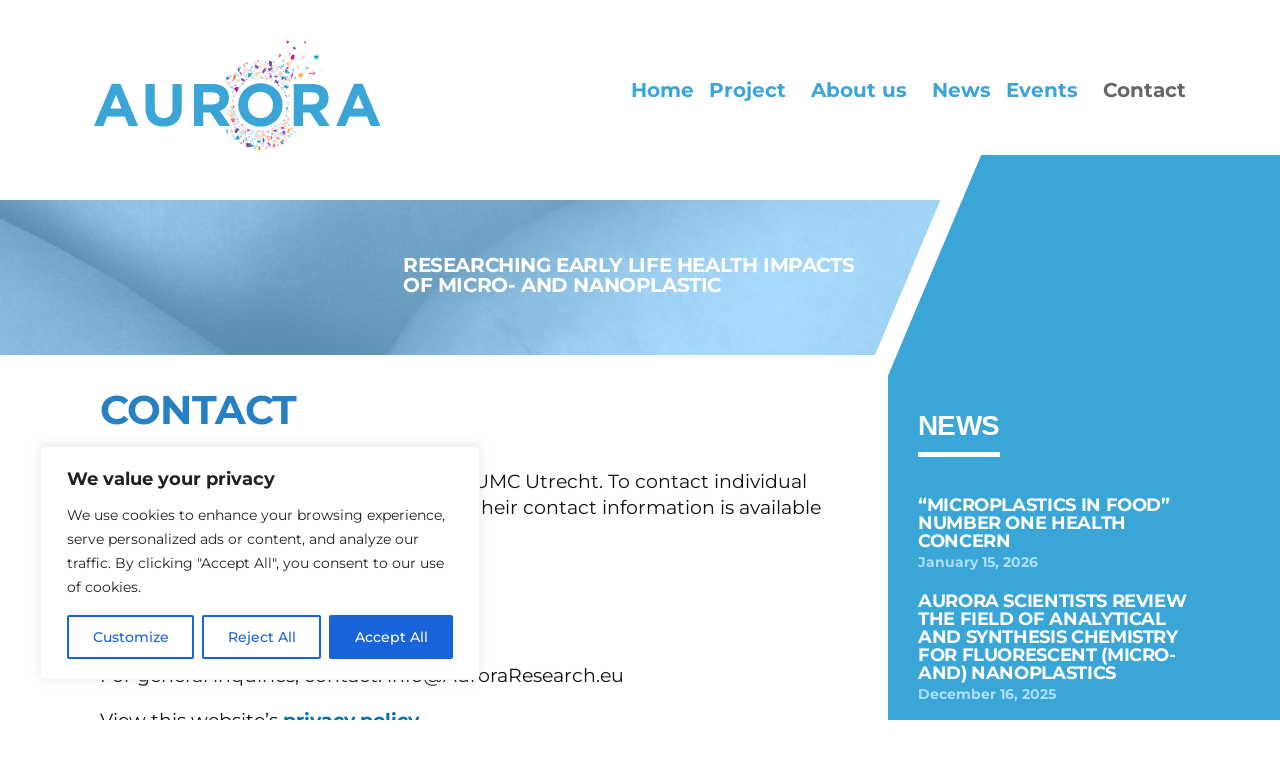

--- FILE ---
content_type: image/svg+xml
request_url: https://auroraresearch.eu/wp-content/uploads/2021/05/page-diamond.svg
body_size: 2065
content:
<?xml version="1.0" encoding="utf-8"?>
<!-- Generator: Adobe Illustrator 25.2.3, SVG Export Plug-In . SVG Version: 6.00 Build 0)  -->
<svg version="1.1" id="Layer_1" xmlns="http://www.w3.org/2000/svg" xmlns:xlink="http://www.w3.org/1999/xlink" x="0px" y="0px"
	 viewBox="0 0 900 1400" style="enable-background:new 0 0 900 1400;" xml:space="preserve">
<style type="text/css">
	.st0{clip-path:url(#SVGID_2_);}
	.st1{fill:#FFFFFF;}
	.st2{font-family:'NunitoSans-Regular';}
	.st3{font-size:12px;}
	.st4{clip-path:url(#SVGID_2_);fill:#39A6D7;}
	.st5{clip-path:url(#SVGID_2_);fill:#ACDFFF;}
	.st6{clip-path:url(#SVGID_4_);}
	.st7{clip-path:url(#SVGID_6_);fill:#006894;}
	.st8{clip-path:url(#SVGID_2_);fill:none;}
	.st9{clip-path:url(#SVGID_2_);fill:#FFFFFF;}
</style>
<g>
	<defs>
		<rect id="SVGID_1_" width="900" height="1400"/>
	</defs>
	<clipPath id="SVGID_2_">
		<use xlink:href="#SVGID_1_"  style="overflow:visible;"/>
	</clipPath>
	<g class="st0">
		<text transform="matrix(1 0 0 1 103.9036 316.9028)" class="st1 st2 st3"> </text>
	</g>
	<g class="st0">
		<text transform="matrix(1 0 0 1 151.3152 360.103)" class="st1 st2 st3"> </text>
	</g>
	<path class="st4" d="M113,0L20,218.9h0v830h900c0-162.7,0-902.5,0-1048.9C920,0,191,0,113,0z"/>
	<polygon class="st5" points="20,1048.5 29,1048.9 29,1048.9 20,1049.3 920,1386.8 920,713.7 	"/>
	<g class="st0">
		<defs>
			<rect id="SVGID_3_" x="-119.5" y="-9.6" width="1039.5" height="1328.5"/>
		</defs>
		<clipPath id="SVGID_4_">
			<use xlink:href="#SVGID_3_"  style="overflow:visible;"/>
		</clipPath>
		<g class="st6">
			<g>
				<defs>
					<polygon id="SVGID_5_" points="451,721.4 920,1400 920,-7 451,-7 					"/>
				</defs>
				<clipPath id="SVGID_6_">
					<use xlink:href="#SVGID_5_"  style="overflow:visible;"/>
				</clipPath>
				<polygon class="st7" points="920,0 920,1178.3 460,0 				"/>
			</g>
		</g>
	</g>
	<rect x="-119.5" y="-9.6" class="st8" width="868.3" height="1328.5"/>
	<polygon class="st9" points="0,216.5 0,268 113.1,0 91.4,0 	"/>
</g>
</svg>


--- FILE ---
content_type: image/svg+xml
request_url: https://auroraresearch.eu/wp-content/uploads/2021/04/AURORA_logo.svg
body_size: 164517
content:
<svg xmlns="http://www.w3.org/2000/svg" xmlns:xlink="http://www.w3.org/1999/xlink" id="Aurora" x="0px" y="0px" viewBox="0 0 350 135" xml:space="preserve">
<g>
	<path fill="#ACDFFF" d="M165.87,52.4c-0.06,0.06-0.13,0.16-0.2,0.26c-0.12,0.17-0.23,0.34-0.26,0.34L165.4,53l-0.02,0   c-0.06,0-0.19-0.09-0.36-0.21c-0.08,0.24-0.18,0.54-0.27,0.84c-0.21,0.66-0.42,1.32-0.46,1.32l0,0c-0.01,0.17,1.42,0.41,1.55,0.59   c0.01-0.18,0.9-3,0.77-3.07l-0.06,0.02C166.41,52.49,166.14,52.45,165.87,52.4"></path>
	<path fill="#DAF1FF" d="M158.29,50.5L158.29,50.5L158.29,50.5 M158.99,48.85c0.12,0.05-0.55,1.58-0.7,1.65h0   c0.14,0,2.29,0.49,2.46,0.49C160.72,48.7,161.67,49.5,158.99,48.85 M158.99,48.85L158.99,48.85L158.99,48.85"></path>
	<path fill="#FFAD66" d="M173.44,42.55c-0.48,0-0.95,0.01-1.14,0.03c0.06,0.14,0.11,0.24,0.14,0.28l0.01,0.01l-0.01-0.01l-0.15-0.03   l-0.14,0.01c-0.03,0.38-0.01,1.07,0.02,1.08c0.01-0.05,2.13-0.03,2.59-0.09l-0.05-0.1l-0.85-0.24l0,0.01l0-0.01l0.01,0   c0.02-0.05,0.08-0.47,0.16-0.94C173.84,42.55,173.64,42.55,173.44,42.55"></path>
	<path fill="#ACDFFF" d="M162.5,45.74l0,0.03L162.5,45.74 M163.31,43.35c-0.03,0-0.38,0.37-0.74,0.74   c-0.36,0.37-0.73,0.74-0.83,0.74l-0.02-0.02c-0.09,0.08,0.7,0.76,0.77,0.93c0.08-0.19,1.18-1.13,1.52-1.5   c0.01-0.11,0.01-0.18,0.01-0.18l0.02,0c-0.07-0.06-0.19-0.2-0.31-0.33c-0.17-0.19-0.35-0.37-0.41-0.37l-0.01,0L163.31,43.35"></path>
	<path fill="#85D1FF" d="M167.66,45.62L167.66,45.62L167.66,45.62L167.66,45.62 M166.84,42.48l-0.5,2.84l0.02,0   c0.09,0,0.43,0.08,0.74,0.16c0.28,0.07,0.54,0.14,0.57,0.15c0.03-0.1,0.58-2.81,0.57-2.93c0,0.06-0.09,0.08-0.23,0.08   C167.61,42.77,166.83,42.58,166.84,42.48"></path>
	<path fill="#FF9566" d="M164.03,44.06c0,0,0,0.07-0.01,0.18c-0.06,0.69-0.33,3.17-0.26,3.17l0.01,0c-0.01,0.06,0.85,0.15,1.32,0.15   c0.2,0,0.33-0.02,0.29-0.06l0,0.01l0.33-3.42l-1.67-0.02L164.03,44.06"></path>
	<path fill="#FFD185" d="M164.31,50.53c-0.09,0-0.67,0.15-1.28,0.3c-0.6,0.15-1.24,0.3-1.44,0.3l-0.06-0.02l0.31,1.59   c0.04-0.05,1.57-0.42,2.36-0.62c-0.15-0.15-0.25-0.27-0.24-0.31l0,0c-0.02,0,0.58-0.67,0.54-0.78l0.05,0.05   c-0.06-0.27-0.14-0.5-0.22-0.5l-0.01,0L164.31,50.53"></path>
	<path fill="#DAF1FF" d="M166.13,42.6L166.13,42.6 M166.01,39.95c-0.03,0.02-1.08,0.6-1.09,0.74l0.01,0c0.09,0,0.39,0.48,0.67,0.95   c0.28,0.47,0.53,0.95,0.52,0.95C168.05,42.15,166.44,40.94,166.01,39.95"></path>
	<path fill="#ACDFFF" d="M164.98,49.81l0,0.01l0.01,0L164.98,49.81 M165.64,49.22c-0.04,0-0.19,0.15-0.34,0.3   c-0.13,0.14-0.27,0.27-0.31,0.3c0.15,0.13,1.33,1.23,1.25,1.39l0.65-0.74L165.64,49.22L165.64,49.22"></path>
	<path fill="#ACDFFF" d="M171.13,43.26L171.13,43.26L171.13,43.26 M172.44,42.86l0.01,0.01L172.44,42.86 M171.39,40.36   c-0.03,0-0.24,0.1-0.47,0.2c-0.23,0.1-0.48,0.2-0.58,0.2l-0.05-0.01c-0.1,0.14,0.83,2.35,0.85,2.51c-0.02-0.14,0.62-0.37,1.02-0.42   l0.14-0.01l0.15,0.03c-0.03-0.03-0.08-0.13-0.14-0.28C172.02,41.92,171.48,40.36,171.39,40.36L171.39,40.36L171.39,40.36"></path>
	<path fill="#ACDFFF" d="M184.69,35.51L184.69,35.51L184.69,35.51L184.69,35.51 M187.63,35.04c-0.18,0.11-2.5,0.48-2.89,0.48   l-0.05,0c0.02,0.05,0.08,0.39,0.14,0.72c0.06,0.36,0.12,0.73,0.14,0.73l0-0.01c0.01-0.01,0.37-0.05,0.82-0.1   c0.23-0.18,0.49-0.37,0.51-0.37l-0.01,0.01c-0.01,0.04,0.12,0.14,0.32,0.27c0.61-0.07,1.17-0.16,1.22-0.22l0.01,0.01   C187.9,36.55,187.55,35.2,187.63,35.04 M187.64,35.03l-0.01,0.01L187.64,35.03"></path>
	<path fill="#DAF1FF" d="M183.99,28.35c-0.1,0.06-1.59,0.62-1.62,0.67l-0.01-0.01l0.18,2c-0.11-0.09,1.57-0.15,1.55-0.18v0   C184.09,30.83,183.9,28.48,183.99,28.35"></path>
	<path fill="#E57A8A" d="M188.37,28.9L188.37,28.9L188.37,28.9L188.37,28.9 M186.22,27.73L186.22,27.73L186.22,27.73 M187.81,27.45   c-0.02,0-0.38,0.07-0.75,0.15c-0.37,0.07-0.75,0.15-0.84,0.15l-0.02,0c-0.21,0.16-1.23,0.38-1.2,0.51v0c0,0,0.18,1.36,0.31,1.39   c0.01-0.14,2.82-0.72,3.05-0.73C188.34,28.87,187.95,27.53,187.81,27.45L187.81,27.45"></path>
	<path fill="#FFAD66" d="M173.86,43.5L173.86,43.5L173.86,43.5L173.86,43.5 M174.47,41.04c-0.07,0.13-0.11,0.22-0.09,0.22l0,0l0,0   c-0.01,0-0.07-0.03-0.16-0.07c-0.03,0.22-0.1,0.65-0.16,1.08c-0.01,0.09-0.03,0.19-0.04,0.28c-0.07,0.47-0.14,0.89-0.16,0.94   l0.85,0.24c-0.09-0.18-0.18-0.35-0.18-0.41l0.02,0c0.07,0,0.34-0.12,0.65-0.27c0.11-0.74,0.26-1.73,0.26-1.73l0,0   C175.56,41.29,174.85,41.1,174.47,41.04"></path>
	<path fill="#ACDFFF" d="M178.81,31.92L178.81,31.92L178.81,31.92L178.81,31.92 M178.12,30.89c-0.12,0.17-1.85,1.5-1.94,1.68l0,0   c0.05,0,0.23,0.19,0.39,0.37c0.13,0.15,0.26,0.31,0.3,0.36l0.02-0.01l0.01,0c0.11-0.07,0.53-0.37,0.95-0.68   c0.45-0.33,0.9-0.65,0.95-0.69C178.71,31.84,178.1,31,178.12,30.89 M178.12,30.88l-0.01,0.01L178.12,30.88"></path>
	<path fill="#DAF1FF" d="M192.81,30.65l0,0.01L192.81,30.65 M193.19,28.57l-0.9,0.24l0.52,1.84c-0.01-0.12,0.87-0.24,0.9-0.33   L193.19,28.57"></path>
	<path fill="#85D1FF" d="M177.83,37.11L177.83,37.11L177.83,37.11 M177.48,35.73c-0.25,0-0.7,0.01-1.15,0.03   c-0.45,0.01-0.9,0.03-1.16,0.03c-0.12,0-0.2,0-0.22-0.01c0,0,0.1,1.52,0.2,1.52c-0.05-0.06,2.01-0.2,2.55-0.2l0.13,0.01   c0.07-0.1-0.07-1.37-0.14-1.37l0,0C177.69,35.73,177.61,35.73,177.48,35.73"></path>
	<path fill="#85D1FF" d="M180.05,33.26c0.08,0.05-0.34,0.06-0.89,0.06c-0.4,0-0.87-0.01-1.27-0.02c-0.41-0.01-0.75-0.02-0.91-0.02   l-0.08,0l0,0l-0.01,0l-0.02,0.01c-0.07,0.06-0.11,0.44-0.13,0.81c-0.02,0.41-0.01,0.82,0.02,0.82h0c-0.06,0.07,1.77,0.14,2.77,0.14   c0.37,0,0.63-0.01,0.63-0.04l0,0C180.21,35.04,180.35,33.34,180.05,33.26"></path>
	<path fill="#FFD185" d="M183.16,34.44L183.16,34.44L183.16,34.44 M185.52,32.24l0,0.01L185.52,32.24 M184.26,31.76   c-0.02,0-0.28,0.67-0.54,1.34c-0.26,0.67-0.52,1.34-0.56,1.34l0,0c0.07,0.19,0.91,0.54,1.25,0.54l0.14-0.07l0.96-2.65l-0.02,0   C185.3,32.26,184.27,31.86,184.26,31.76"></path>
	<path fill="#85D1FF" d="M191.82,35.41L191.82,35.41L191.82,35.41 M193.46,31.99c-0.11,0-0.74,0.44-1.34,0.87   c-0.6,0.44-1.17,0.87-1.15,0.87l0.01,0c0.02,0.18,0.89,1.56,0.84,1.68c0.16-0.16,2.88-2.07,2.94-2.24h0c-0.12,0-0.4-0.29-0.66-0.58   c-0.27-0.29-0.52-0.58-0.6-0.58l-0.02,0.01L193.46,31.99"></path>
	<path fill="#DAF1FF" d="M172.63,34.62l-0.01,0.01L172.63,34.62 M173.39,33.73c-0.07,0.16-0.65,0.76-0.76,0.89l0.01,0   c0.09,0,0.5,0.37,0.89,0.74c0.39,0.37,0.76,0.74,0.78,0.74l0,0c0.08-0.11,0.71-0.9,0.79-0.9l0.01,0.02   C175.15,35.09,173.52,33.95,173.39,33.73 M173.39,33.69l0,0.04L173.39,33.69"></path>
	<path fill="#ACDFFF" d="M181.69,35.52L181.69,35.52L181.69,35.52 M182.48,34.96c-0.04,0.11-0.7,0.56-0.78,0.56l0,0l1.03,1.58   l0.67-0.54L182.48,34.96"></path>
	<path fill="#ACDFFF" d="M175.09,40.24L175.09,40.24L175.09,40.24 M172.71,38.86c0.09,0.19-0.52,1.12-0.47,1.21   c-0.14,0.03,1.46,0.87,1.99,1.12c0.09,0.04,0.15,0.07,0.16,0.07l0,0l0,0c-0.01,0,0.03-0.09,0.09-0.22c0.05-0.09,0.1-0.19,0.17-0.29   c0.16-0.25,0.34-0.51,0.45-0.51h0C174.83,40.21,172.91,39.06,172.71,38.86 M172.69,38.84l0.02,0.02L172.69,38.84"></path>
	<path fill="#ACDFFF" d="M202.57,33.94l-0.02,0l-0.01,0l0.01,0L202.57,33.94 M204.93,31.67c-0.11,0.16-2.73,0.8-2.8,0.91l0.01,0   c0.09,0,0.23,0.34,0.33,0.68c0.09,0.32,0.15,0.64,0.09,0.68c0.33-0.03,2.8-0.75,2.95-0.76C205.31,33.05,204.98,31.86,204.93,31.67    M204.92,31.65l0.01,0.02L204.92,31.65"></path>
	<path fill="#DAF1FF" d="M203.81,27.18l0.01,0.01L203.81,27.18 M205.25,26.63l0.02,0.01h0L205.25,26.63 M204.12,24.75   c-0.44,0-1.13,0.09-1.21,0.12h0c0.1,0,0.71,2.08,0.9,2.31c-0.04-0.11,1.11-0.55,1.4-0.55l0.04,0c-0.06-0.07-0.2-0.49-0.34-0.9   c-0.16-0.46-0.32-0.91-0.39-0.91l-0.01,0.01C204.51,24.77,204.35,24.75,204.12,24.75"></path>
	<path fill="#E57A8A" d="M199.08,27.07l-0.05,0.01l0.02,0L199.08,27.07 M198.78,25.48L198.78,25.48L198.78,25.48 M201.93,25.07   c-0.02,0-1.11,0.04-1.11,0.16l-0.12-0.03c-0.19,0-0.6,0.07-0.99,0.15c-0.39,0.07-0.76,0.15-0.9,0.15l-0.04,0   c0.1,0.06,0.48,1.45,0.29,1.59c0.41-0.07,3.19-0.6,3.17-0.74l-0.02,0.01C202.04,26.34,201.8,25.11,201.93,25.07"></path>
	<path fill="#FFAD66" d="M216.49,32.73l-0.91,0.42c0.08,0.04,1.51,2.33,1.5,2.45l0,0l0.05-0.02c-0.13-0.37-0.45-0.91-0.49-0.91l0,0   c0-0.05,0.51-0.31,1.07-0.56c-0.27-0.42-0.61-0.96-0.79-1.27l-0.07,0.14C216.8,32.95,216.66,32.85,216.49,32.73"></path>
	<path fill="#ACDFFF" d="M209.28,24.88c0.04,0.13-0.16,1.05-0.24,1.14l1.85,0.54c0.23-0.1,0.42-0.18,0.54-0.22l0.23-0.87l-0.03,0   C211.35,25.47,209.49,24.98,209.28,24.88 M209.27,24.86L209.27,24.86l0.01,0.02L209.27,24.86"></path>
	<path fill="#DAF1FF" d="M195.45,28.57c-0.08,0.02-0.46,0.08-0.71,0.08c-0.14,0-0.24-0.02-0.22-0.06c-0.06,0.14,0.26,1.9,0.21,2.04   c0.08-0.09,0.77-0.16,0.95-0.16l0.04,0C195.72,30.35,195.42,28.7,195.45,28.57 M195.46,28.56L195.46,28.56L195.46,28.56   L195.46,28.56"></path>
	<path fill="#85D1FF" d="M212.03,30.41l0.01,0.01L212.03,30.41 M214.65,29.4L214.65,29.4L214.65,29.4L214.65,29.4 M214.02,27.98   L214.02,27.98c-0.01,0.02-2.55,1.08-2.74,1.17l0.75,1.25c0.04-0.14,2.44-0.97,2.62-1c-0.03-0.05-0.16-0.38-0.3-0.71   C214.2,28.34,214.04,27.98,214.02,27.98"></path>
	<path fill="#ACDFFF" d="M209.03,29.44L209.03,29.44L209.03,29.44L209.03,29.44 M212.2,28.07l0.04,0.01L212.2,28.07 M211.54,26.32   l-0.11,0.02c-0.12,0.04-0.31,0.12-0.54,0.22c-0.29,0.13-0.63,0.3-0.98,0.47c-0.73,0.36-1.45,0.72-1.58,0.72l-0.02-0.01   c-0.13,0.02,0.78,1.62,0.72,1.69c0.04-0.03,0.7-0.35,1.41-0.68c0.74-0.34,1.53-0.68,1.74-0.68l0.01,0   c-0.29-0.17-0.85-1.63-0.64-1.75L211.54,26.32"></path>
	<path fill="#FFD185" d="M204.08,27.91c-0.02,0.12-1.07,1.1-1.2,1.18c0.19,0.03,2.01,1.99,2.1,2.03l0.01,0.01   c0.05,0,0.32-0.23,0.56-0.45c0.23-0.22,0.42-0.43,0.38-0.45C206.08,30.23,204.1,28.17,204.08,27.91"></path>
	<path fill="#85D1FF" d="M195.48,31.9c-0.24,0.14-0.52,1.73-0.55,1.81l0.04-0.01c0.27,0,1.65,0.3,2.6,0.51l0.1-0.05l0.87,0.03   c0.12-0.49,0.24-1.63,0.15-1.63l0,0l-0.03,0.01c-0.17,0-1.03-0.17-1.81-0.34C196.16,32.08,195.53,31.93,195.48,31.9 M195.49,31.89   l-0.01,0.01L195.49,31.89L195.49,31.89"></path>
	<path fill="#DAF1FF" d="M214.75,28.1L214.75,28.1l0.01,0L214.75,28.1 M214.79,25.4c-0.02,0.09-1.06,2.15-1.17,2.24l1.12,0.46   c-0.04-0.11,0.96-2.05,1.02-2.16c0.03,0-0.22-0.14-0.47-0.27C215.07,25.55,214.85,25.43,214.79,25.4 M214.78,25.4l0.01,0.01l0,0   L214.78,25.4"></path>
	<path fill="#ACDFFF" d="M206.98,30.39l-0.04,0.01l-0.34,1.63c0.25,0.13,0.43,0.19,0.57,0.19c0.62,0,0.36-1.16,0.66-1.8l-0.14,0.03   c-0.1,0-0.25-0.02-0.39-0.03C207.17,30.4,207.04,30.39,206.98,30.39"></path>
	<path fill="#ACDFFF" d="M217.36,30.15l-0.05,0.02l0,0c0.06,0-1.63,1.9-1.59,2l0,0c-0.01,0,0.44,0.33,0.77,0.57   c0.17,0.12,0.31,0.22,0.35,0.25l0.07-0.14c0.29-0.47,1.36-1.94,1.53-1.94l0.02,0.01C218.45,30.83,217.6,30.15,217.36,30.15"></path>
	<path fill="#ACDFFF" d="M231.39,41.95L231.39,41.95L231.39,41.95 M228.19,40.66L228.19,40.66L228.19,40.66 M229.24,39.73   c-0.12,0-0.94,0.76-1.04,0.92l0.02-0.01c0.07,0,0.25,0.2,0.48,0.48l0.12-0.35l0.94,0.32c-0.03,0.05-0.2,0.49-0.38,0.95   c0.37,0.51,0.68,0.98,0.68,0.99c0.14-0.12,1.18-1.03,1.33-1.07l0,0c-0.09,0-0.53-0.55-0.99-1.1c-0.46-0.55-0.94-1.1-1.11-1.1   l-0.04,0.01L229.24,39.73"></path>
	<path fill="#DAF1FF" d="M231.94,35.27L231.94,35.27l0.04,0.01h0.01L231.94,35.27 M233.63,34.14c-0.02,0.17-1.37,1.13-1.65,1.14   c0.12,0.06,0.32,0.36,0.53,0.66c0.23,0.33,0.47,0.67,0.59,0.67l0.05-0.02l0.01,0.01c0.12,0,1.82-1.18,1.66-1.29   C234.96,35.22,233.69,34.31,233.63,34.14 M233.63,34.13l0,0.01L233.63,34.13"></path>
	<path fill="#E57A8A" d="M235.74,36.09c-0.09,0-0.31,0.23-0.54,0.45c-0.23,0.23-0.47,0.45-0.58,0.45l-0.03-0.01   c0.06,0.06,2.05,2.22,2.17,2.22h0l0.01,0.02c0.11,0,1.14-1.11,1.23-1.16l-0.01,0c-0.22,0-1.27-1.37-1.24-1.42l-0.02,0   c-0.09,0-0.33-0.14-0.54-0.27c-0.19-0.12-0.37-0.25-0.41-0.27L235.74,36.09"></path>
	<path fill="#FFAD66" d="M217.16,35.9L217.16,35.9L217.16,35.9 M218.99,33.6c-0.26,0.07-0.79,0.29-1.28,0.51   c-0.56,0.25-1.07,0.5-1.07,0.56l0,0c0.04,0,0.36,0.55,0.49,0.91c0.06,0.17,0.08,0.3,0.02,0.33l0.05-0.02l0.19-0.48   c0.01,0.01,0.19,0.11,0.42,0.23c0.74-0.31,1.85-0.78,1.82-0.94l0,0.01l0-0.01l0-0.01c-0.02-0.06-0.1-0.3-0.19-0.55   c-0.06-0.16-0.12-0.32-0.18-0.42l-0.27-0.01v0L218.99,33.6"></path>
	<path fill="#ACDFFF" d="M229.39,32.74L229.39,32.74L229.39,32.74 M227.59,30.79l-0.52,1.08l0.07,0.13   c0.23,0.05,0.72,0.21,1.18,0.36c0.54,0.18,1.04,0.36,1.08,0.38c-0.13-0.08,0.39-1.14,0.24-1.16   C229.79,31.55,227.65,30.92,227.59,30.79 M227.6,30.78l-0.01,0.02L227.6,30.78"></path>
	<path fill="#DAF1FF" d="M239.08,42.52c-0.1,0.17-1.2,1.46-1.28,1.46l0,0l-0.01,0c-0.02,0,0.74,0.6,0.6,0.6l0,0   c0.06,0,0.38-0.31,0.7-0.62c0.32-0.31,0.64-0.62,0.73-0.62l0.01,0C239.77,43.2,238.98,42.7,239.08,42.52"></path>
	<path fill="#85D1FF" d="M224.33,34.6L224.33,34.6L224.33,34.6L224.33,34.6 M223.9,31.58c-0.04,0-0.31,0.14-0.55,0.28   c-0.24,0.14-0.46,0.28-0.41,0.28l0.02,0c-0.24,0.12,1.36,2.35,1.37,2.46c2.23-0.86,0.36-1.87-0.43-3L223.9,31.58"></path>
	<path fill="#85D1FF" d="M228.84,34.71l0.04,0.04L228.84,34.71 M227.05,31.78c-0.05,0-1.49,0.55-1.35,0.7   c0.11,0,1.51,2.96,1.75,2.96l0.01,0c-0.22-0.06,1.08-0.72,1.37-0.72l0.01,0c-0.24-0.29-1.34-2.09-1.7-2.71l-0.07-0.13l-0.04-0.08   L227.05,31.78"></path>
	<path fill="#FFD185" d="M232.3,37.27L232.3,37.27l-2.95,0.56l0.49,1.47l-0.02,0.01c0.13,0,2.92-0.51,2.83-0.55   C232.54,38.68,232.41,37.27,232.3,37.27"></path>
	<path fill="#85D1FF" d="M236.48,47.11l0.02,0.05L236.48,47.11 M234.07,43.92c-0.02,0.22-0.88,1.76-0.7,1.76l0.01,0   c0.06,0.06,2.81,1.14,3.1,1.43c-0.03-0.28,0.76-1.63,0.77-1.83l-0.07,0.03C236.71,45.3,234.08,43.95,234.07,43.92"></path>
	<path fill="#DAF1FF" d="M223.56,31.16l0,0.03L223.56,31.16 M223.84,28.66c-0.05,0.18-0.25,2.17-0.28,2.49   c0.03-0.04,0.13-0.06,0.27-0.06c0.33,0,0.83,0.1,0.86,0.25l0.28-2.48c0,0.04-0.07,0.06-0.17,0.06   C224.5,28.92,223.88,28.77,223.84,28.66"></path>
	<path fill="#ACDFFF" d="M227.01,38.71l0.02,0.01l0,0L227.01,38.71 M228.68,37.5L228.68,37.5L228.68,37.5L228.68,37.5 M227.74,37.13   c0.08,0.06-0.55,1.57-0.71,1.6l0.94,0.39c0,0,0.16-0.4,0.33-0.81c0.16-0.39,0.33-0.78,0.38-0.81L227.74,37.13"></path>
	<path fill="#ACDFFF" d="M219.94,31.18c-0.41,0-1.08,0.08-1.08,0.2l0.01-0.01c0.05,0,0.08,0.59,0.09,1.17   c0.01,0.43,0.02,0.85,0.02,1.05l0,0.12v0l0.27,0.01l1.01,0.03l-0.01-2.53C220.24,31.2,220.11,31.18,219.94,31.18"></path>
	<path fill="#ACDFFF" d="M240.77,54.01L240.77,54.01L240.77,54.01"></path>
	<path fill="#DAF1FF" d="M249.54,50.47l-0.01,0.02l0.01,0V50.47"></path>
	<path fill="#E57A8A" d="M244.4,47.48L244.4,47.48L244.4,47.48 M245.45,46.39c-0.15,0.17-0.94,1.03-1.05,1.09l0,0   c0.14,0,3.24,0.95,3.47,0.95h0c-0.12-0.06-0.66-0.73-0.96-0.73l-0.08,0.02C246.99,47.47,245.52,46.46,245.45,46.39 M245.47,46.36   l-0.03,0.03l0,0L245.47,46.36"></path>
	<path fill="#DAF1FF" d="M240.55,44.53c-0.41,0-0.78,0.78-1.34,1.13c0,0.02,0.53,0.74,0.7,0.81c-0.02-0.15,1.26-1.39,1.19-1.44   C240.9,44.67,240.72,44.53,240.55,44.53"></path>
	<path fill="#85D1FF" d="M239.85,50.31L239.85,50.31L239.85,50.31 M238.41,46.95L238.41,46.95c-0.02,0.16-1.28,0.56-1.59,0.58   c0.08,0.09,0.17,0.18,0.27,0.29c-0.01,0.03-0.09,0.09-0.21,0.16c0.07,0.2,0.18,0.45,0.29,0.72c0.18-0.11,0.32-0.19,0.35-0.19   l0.01,0l0.53,0.79l0.01,0c0.08,0,0.52,0.83,0.79,1.27l0.09-0.03c0.36-0.11,0.74-0.22,0.87-0.22l0.04,0   C239.68,50.1,238.41,46.95,238.41,46.95"></path>
	<path fill="#FFAD66" d="M241.34,107.45c0.06,0.08-0.63,0.06-0.56,0.17l-0.02,0l-0.03,0.02c0.12,0.01,0.26,0.01,0.39,0.01   c0.25,0,0.48-0.02,0.54-0.08l0.01-0.04l-0.01,0.04c-0.02,0.14-0.04,0.63-0.05,1.16c0.58-0.1,0.54-0.06,0.87-0.09L241.34,107.45z"></path>
	<path fill="#ACDFFF" d="M244.51,110.51L244.51,110.51L244.51,110.51L244.51,110.51L244.51,110.51 M245.61,109.85L245.61,109.85   L245.61,109.85"></path>
	<path fill="#ACDFFF" d="M229.33,118.1L229.33,118.1L229.33,118.1 M229.32,118.1L229.32,118.1L229.32,118.1 M228.89,116.47   L228.89,116.47L228.89,116.47L228.89,116.47 M231.5,115.71c-0.04,0.02-0.2,0.07-0.43,0.14c-0.33,0.34-0.63,0.66-0.64,0.68l-0.01,0   c-0.04,0-0.2-0.18-0.36-0.36l-0.02-0.02c-0.57,0.17-1.1,0.31-1.15,0.32c0,0.17,0.31,1.53,0.43,1.62c-0.06-0.08,2.66-0.91,2.61-1.01   C231.93,117.07,231.59,115.89,231.5,115.71 M231.5,115.7L231.5,115.7L231.5,115.7L231.5,115.7"></path>
	<path fill="#DAF1FF" d="M234.84,121.34c-0.1,0.06-1.63,0.44-1.54,0.45l0,0l0.5,2.32l1.41-0.62   C235.18,123.32,234.82,121.49,234.84,121.34 M234.84,121.33L234.84,121.33L234.84,121.33"></path>
	<path fill="#E57A8A" d="M229.87,125.87l0,0.02L229.87,125.87 M231.62,125.21L231.62,125.21L231.62,125.21 M230.71,121.12   c-0.2,0.14-1.32,3.15-1.38,3.23l0,0l0,0.01l0.11,0.16h0l0.01,0.01h0l-0.01-0.01l-0.05,0.01c0.14,0.38,0.5,1.19,0.5,1.32   c0.08-0.28,1.41-0.73,1.71-0.73l0.04,0.06c0.2-0.19,1.16-0.57,1.04-0.84l0.01,0.01C232.72,124.38,230.57,121.25,230.71,121.12    M230.71,121.12L230.71,121.12L230.71,121.12"></path>
	<path fill="#FFAD66" d="M240.34,110.15L240.34,110.15L240.34,110.15L240.34,110.15 M240.34,110.14L240.34,110.14L240.34,110.14    M240.28,107.58L240.28,107.58L240.28,107.58L240.28,107.58 M241.66,107.57c-0.05,0.06-0.28,0.08-0.54,0.08   c-0.13,0-0.26-0.01-0.39-0.01c-0.23-0.01-0.42-0.04-0.45-0.05c0.03,0.05,0.05,0.67,0.06,1.28c0.01,0.62,0.01,1.24,0,1.28   c0.04,0.06,0.68,0.08,1.03,0.12c0.05-0.12,0.1-0.2,0.12-0.23l0,0l0,0l0.01-0.01l0,0.01l0,0l0,0l0.1,0.04c0-0.31,0-0.85,0.01-1.35   C241.62,108.2,241.64,107.71,241.66,107.57 M241.67,107.53l-0.01,0.04L241.67,107.53"></path>
	<path fill="#ACDFFF" d="M240.94,118.99L240.94,118.99L240.94,118.99L240.94,118.99 M240.22,118.35l0.01,0.08v0v0l-0.07-0.01   c-0.07,0-0.2,0.01-0.36,0.02c-0.5,0.39-1.46,1.56-1.53,1.57l0.9,0.84h0c0.08,0,0.46-0.46,0.86-0.93c0.39-0.46,0.8-0.93,0.91-0.93   l0,0c-0.04-0.02-0.2-0.19-0.37-0.35C240.45,118.53,240.32,118.41,240.22,118.35"></path>
	<path fill="#DAF1FF" d="M223.92,123.6L223.92,123.6L223.92,123.6L223.92,123.6L223.92,123.6 M224.65,123.28   c-0.06,0-0.24,0.08-0.4,0.16c-0.15,0.08-0.3,0.15-0.33,0.16c0.02,0.05,0.16,0.45,0.31,0.84c0.16,0.42,0.33,0.84,0.37,0.84l0.01,0   l0.79-0.21c0.05-0.09-0.55-1.77-0.7-1.77l-0.02,0.01L224.65,123.28"></path>
	<path fill="#85D1FF" d="M241.23,114.17c-0.06,0-0.57,0.1-1.13,0.21c-0.56,0.1-1.16,0.21-1.39,0.21l-0.1-0.02   c0.04,0.12,0.29,1.43,0.33,1.54c-0.01-0.13,2.47-0.51,2.58-0.51h0C241.46,115.48,241.26,114.19,241.23,114.17L241.23,114.17"></path>
	<path fill="#85D1FF" d="M240.23,118.42L240.23,118.42L240.23,118.42 M239.82,116.54L239.82,116.54c0.07,0.13-2.37,0.42-3.09,0.42   c-0.12,0-0.2-0.01-0.19-0.03c-0.06,0.12,0.35,1.72,0.27,1.72l0,0c-0.03,0.02,0.01,0.03,0.11,0.03c0.28,0,0.98-0.07,1.67-0.14   c0.45-0.04,0.9-0.09,1.22-0.11c0.16-0.01,0.29-0.02,0.36-0.02l0.07,0.01l-0.01-0.08C240.2,117.99,240.08,116.54,239.82,116.54"></path>
	<path fill="#FFD185" d="M232.33,117.59l-0.04,0.01c-0.04,0.2-0.74,2.9-0.76,3l0.12-0.02c0.34,0,1.27,0.18,1.3,0.24l0.7-2.8   C233.67,117.93,232.55,117.59,232.33,117.59"></path>
	<path fill="#85D1FF" d="M223.62,122.24L223.62,122.24L223.62,122.24 M225.02,118.42L225.02,118.42c0,0.03-0.14,0.17-0.35,0.38   l0.23,0.65l0.01,0c0.02,0-0.86,0.32-0.87,0.45l0,0.01l0-0.01l-0.01,0c-0.07,0-0.35,0.08-0.65,0.16c-0.48,0.47-0.88,0.87-0.87,0.93   c-0.14,0.01,1.08,1.01,1.1,1.26c0-0.08,0.18-0.3,0.42-0.57c-0.09-0.48-0.23-1.07-0.29-1.16c0.08-0.01,0.92-0.13,1.75-0.26   c0.26-0.23,0.47-0.38,0.54-0.38l0.02,0.02C226.08,119.68,225.06,118.42,225.02,118.42"></path>
	<path fill="#DAF1FF" d="M242.13,115.31l-0.05,0.01l0.01,0c0.03,0-0.13,0.24-0.29,0.48c-0.16,0.24-0.33,0.48-0.3,0.48h0l0,0   c0.05,0,0.47,0.27,0.91,0.53c0.44,0.27,0.89,0.53,0.99,0.53l0.02-0.02l0.01,0c0.08,0,0.25-0.19,0.39-0.39   c0.15-0.19,0.27-0.38,0.27-0.38l0,0C244.13,116.38,242.49,115.31,242.13,115.31"></path>
	<path fill="#ACDFFF" d="M234.37,117.3l0,0.01L234.37,117.3L234.37,117.3 M233.71,115.45c-1.4,0.71,0.1,1.22,0.66,1.84l0.62-0.64   L233.71,115.45"></path>
	<path fill="#ACDFFF" d="M243.68,110.82L243.68,110.82l0.02,0.01L243.68,110.82 M241.49,110.04c-0.02,0.03-0.06,0.12-0.12,0.23   c-0.16,0.33-0.41,0.9-0.41,0.99l0.03-0.01c0.13,0,0.64,0.2,1.16,0.39c0.52,0.2,1.05,0.39,1.21,0.39l0.04-0.01   c-0.09,0,0.38-1.12,0.27-1.2c-0.09-0.03-0.61-0.21-1.12-0.39c-0.4-0.14-0.79-0.28-0.97-0.35L241.49,110.04 M241.49,110.04   L241.49,110.04L241.49,110.04L241.49,110.04 M241.5,110.03L241.5,110.03L241.5,110.03L241.5,110.03"></path>
	<path fill="#ACDFFF" d="M218.47,125.3L218.47,125.3L218.47,125.3L218.47,125.3L218.47,125.3 M217.45,124.21L217.45,124.21   L217.45,124.21 M219.96,122.42L219.96,122.42c0.09,0-2.41,1.75-2.51,1.79h0.01c0.09,0,0.36,0.27,0.59,0.55   c0.23,0.26,0.43,0.52,0.43,0.55c0.2-0.02,2.4-1.61,2.33-1.76h0.01c0.09,0-0.08-0.28-0.3-0.56S220.04,122.42,219.96,122.42"></path>
	<path fill="#DAF1FF" d="M221.14,129.08c-0.02,0.08-0.26,0.32-0.5,0.56c-0.3,0.29-0.62,0.58-0.57,0.58   c-0.02,0.03,0.22,0.35,0.48,0.67c0.27,0.34,0.56,0.67,0.58,0.67h0l0.04,0.01c0.26,0,1.44-0.58,1.53-0.62   C222.72,130.87,221.37,129.33,221.14,129.08 M221.12,129.05L221.12,129.05l0.02,0.03L221.12,129.05"></path>
	<path fill="#FF9566" d="M224.81,130.05l0.01,0.01L224.81,130.05 M222.87,129.29L222.87,129.29L222.87,129.29L222.87,129.29    M226.38,129.04l0.04,0.02L226.38,129.04 M225.66,127.48c-0.25,0.3-2.56,1.71-2.78,1.82c0.08,0.03,0.88,1.13,0.84,1.26   c0.03-0.11,0.82-0.52,1.05-0.52l0.05,0.01c-0.04-0.15,1.27-1,1.56-1h0.01C226.17,128.87,225.49,127.75,225.66,127.48    M225.67,127.46l-0.02,0.02L225.67,127.46"></path>
	<path fill="#FFAD66" d="M205.97,125.77l-0.11,0.13l0.17,0.2c0.23,0.27,0.47,0.54,0.46,0.54l-0.01-0.01   c-0.02,0.04-0.34,0.37-0.72,0.74c0.47,0.37,1.05,0.85,1.25,1.04l0.03-0.09v0l0,0l0,0c0.02,0.01,0.11,0.03,0.25,0.05   c0.1-0.09,0.22-0.21,0.32-0.34c0.19-0.23,0.34-0.45,0.27-0.45l-0.02,0C207.91,127.51,206,125.91,205.97,125.77 M205.97,125.76   L205.97,125.76L205.97,125.76L205.97,125.76"></path>
	<path fill="#ACDFFF" d="M216.66,131.99L216.66,131.99l-2.11,0.21c-0.08,0.1-0.12,0.16-0.11,0.16l0.01,0l-0.08,0.03l-0.05-0.01   c-0.05,0.32-0.01,0.99,0.01,0.99l0,0c0.02,0.02,0.12,0.02,0.28,0.02c0.65,0,2.17-0.11,2.2-0.15   C216.68,133.2,216.74,131.99,216.66,131.99"></path>
	<path fill="#DAF1FF" d="M229.43,124.53L229.43,124.53l0.01,0.01h0L229.43,124.53 M228.62,122.79c-0.13,0.01-0.99,0.46-0.87,0.62   l0.94,1.48l0,0c0,0,0.17-0.09,0.34-0.18c0.13-0.07,0.27-0.14,0.35-0.17l0.05-0.01l-0.11-0.16   C229.07,123.95,228.51,122.92,228.62,122.79"></path>
	<path fill="#85D1FF" d="M212.36,128.79c-0.11,0.4-1.86,1.78-2.14,1.78l-0.02,0c0.15,0.15,0.96,1.18,1.01,1.35   c0.01-0.28,2.06-1.86,2.23-2.1l-0.01,0C213.3,129.83,212.46,129.12,212.36,128.79 M212.35,128.71l0.01,0.08L212.35,128.71"></path>
	<path fill="#ACDFFF" d="M215.41,128.66c0.14,0.16-2.29,2.42-2.31,2.43c-0.12,0.15,0.84,1.2,1.22,1.29l0.05,0.01l0.08-0.03l-0.01,0   c-0.01,0,0.03-0.06,0.11-0.16c0.18-0.22,0.54-0.64,0.91-1.06c0.54-0.61,1.09-1.22,1.12-1.22l0,0l0.03,0.01   C216.79,129.91,215.53,128.66,215.41,128.66"></path>
	<path fill="#FFD185" d="M221.34,126.93L221.34,126.93L221.34,126.93 M218.78,125.74c-0.01,0-0.85,1.36-0.67,1.39h0   c0.06,0,0.68,0.28,1.3,0.57c0.62,0.28,1.24,0.57,1.3,0.57l0,0l0,0l0.63-1.34l-0.01,0c-0.09,0-0.73-0.3-1.34-0.6   C219.39,126.04,218.8,125.74,218.78,125.74L218.78,125.74"></path>
	<path fill="#FF9566" d="M224.12,122.25l-0.01,0.02L224.12,122.25 M227.09,119.96c-0.11,0.05-0.84,0.17-1.59,0.28   c-0.82,0.13-1.67,0.25-1.75,0.26c0.06,0.09,0.2,0.68,0.29,1.16c0.05,0.28,0.09,0.52,0.08,0.59c0.22-0.11,3.39-0.39,3.57-0.39h0   C227.65,121.69,227.19,120.17,227.09,119.96 M227.08,119.95l0.01,0.02L227.08,119.95"></path>
	<path fill="#DAF1FF" d="M210.69,132.03l-0.36,2.22l0-0.01c-0.01,0.13,0.54,0.16,0.87,0.16c0.15,0,0.26-0.01,0.25-0.01l0.35-2.31   c-0.03,0.04-0.2,0.06-0.4,0.06C211.06,132.14,210.62,132.09,210.69,132.03"></path>
	<path fill="#ACDFFF" d="M216.03,125.61L216.03,125.61L216.03,125.61L216.03,125.61 M216.65,125.37c-0.15,0-0.35,0.07-0.61,0.24   c0.03,0.04,0.09,0.45,0.15,0.86c0.06,0.43,0.11,0.86,0.12,0.86l0.89-0.04C217.04,126.57,217.25,125.37,216.65,125.37"></path>
	<path fill="#ACDFFF" d="M207.03,128.33l-0.03,0.09c-0.15,0.42-0.77,2.16-0.68,2.23l0.02-0.02c0.18,0,1.2,0.36,1.13,0.56l0.81-2.66   c-0.08,0-0.66-0.09-1-0.15C207.14,128.35,207.05,128.34,207.03,128.33 M207.03,128.32L207.03,128.32L207.03,128.32L207.03,128.32"></path>
	<path fill="#ACDFFF" d="M192.96,126.28L192.96,126.28L192.96,126.28 M193.82,124.98l0.02,0L193.82,124.98 M191.13,123.38   L191.13,123.38c0.13,0-0.7,1.36-0.66,1.44l0.02-0.01c0.25,0,2.45,1.37,2.47,1.48c0.06-0.1,0.61-1.3,0.86-1.3h0   C193.5,124.91,191.24,123.38,191.13,123.38"></path>
	<path fill="#DAF1FF" d="M190.81,132.74L190.81,132.74L190.81,132.74L190.81,132.74 M191.73,131.23L191.73,131.23l0,0.02   L191.73,131.23 M190.53,130.23l-0.02,0.01c-0.01,0.07-1.29,1.92-1.21,2.05l0.03-0.02c0.1,0,0.42,0.12,0.73,0.24   c0.32,0.12,0.63,0.24,0.73,0.24l0.02,0c0.03-0.05,0.23-0.4,0.44-0.75c0.22-0.37,0.45-0.74,0.48-0.75   C191.66,131.07,190.69,130.23,190.53,130.23"></path>
	<path fill="#E57A8A" d="M188.05,124.42c-0.06,0.72-2.58,6.09-2.76,6.42l0.16-0.02c0.49,0,1.76,0.37,1.74,0.88   c0.01-0.13,0.09-0.18,0.21-0.18c0.29,0,0.81,0.3,0.95,0.4c-0.12-0.26,0.5-1.11,0.62-1.34l-0.01,0   C188.78,130.58,188.03,124.87,188.05,124.42 M188.05,124.41l0,0.01L188.05,124.41"></path>
	<path fill="#FFAD66" d="M205.63,125.59c-0.16,0.26-1.74,1.74-1.9,1.74l-0.01-0.01c-0.05,0.11,0.29,0.56,0.53,0.88   c0.22-0.1,0.41-0.18,0.46-0.2l0.01,0l0,0l-0.01,0c-0.01,0.02,0.01,0.13,0.06,0.29c0.26-0.24,0.65-0.6,0.99-0.93   c0.38-0.37,0.7-0.7,0.72-0.74l0.01,0.01c0.01,0-0.23-0.27-0.46-0.54l-0.17-0.2C205.74,125.76,205.66,125.65,205.63,125.59    M205.64,125.55l0,0.04L205.64,125.55L205.64,125.55"></path>
	<path fill="#ACDFFF" d="M197.49,132.66c-0.64,0.02-2.24,0.05-2.12,0.11c0,0,0.02,1.11-0.15,1.18c0.13-0.02,1.12-0.04,1.83-0.04   c0.39,0,0.69,0,0.72,0.01c-0.02-0.07-0.1-0.72-0.09-1.07L197.49,132.66"></path>
	<path fill="#DAF1FF" d="M182.65,124.68c0.07,0.01-0.65,1.65-0.68,1.79l0.83,0.29C182.96,125.94,184.22,124.79,182.65,124.68"></path>
	<path fill="#85D1FF" d="M198.5,130.31l-0.01,0.02L198.5,130.31L198.5,130.31 M199.14,129.26c0.13,0.08-0.53,0.93-0.64,1.06   c0.75,0.28,1.48,1.5,2.16,1.5c0.3,0,0.58-0.24,0.85-0.9C201.46,130.78,199.33,129.36,199.14,129.26 M199.14,129.26L199.14,129.26   L199.14,129.26"></path>
	<path fill="#85D1FF" d="M197.72,132.91L197.72,132.91L197.72,132.91L197.72,132.91 M196.25,129.35c-0.17,0-1.28,1.32-1.13,1.35   l0.02-0.01c0.13,0,0.8,0.56,1.42,1.11c0.36,0.32,0.71,0.64,0.93,0.86l0.19,0.19l0.04,0.05c0.17-0.11,1.02-1.31,1-1.41l0.02,0.01   c0.03,0-0.62-0.54-1.27-1.08c-0.64-0.54-1.28-1.07-1.21-1.07h0L196.25,129.35"></path>
	<path fill="#FFD185" d="M189.9,125.33c0.22,0.47,0.04,2.82,0.07,2.91c0.03,0,0.91,1.02,1.83,2.03c0.92,1.02,1.87,2.03,2.04,2.03   l0.03-0.02l0,0c-0.03,0-0.08-1.02-0.16-2.05c-0.08-1.02-0.18-2.05-0.3-2.05l-0.05,0.05C193.59,127.66,190.18,125.64,189.9,125.33    M189.88,125.3l0.02,0.03L189.88,125.3"></path>
	<path fill="#85D1FF" d="M183.68,121.67l-0.04,0c0.16,0.14,0.09,1.77-0.08,1.84h0c0.11,0,0.89,0.04,1.67,0.09   c0.78,0.04,1.56,0.08,1.69,0.08l0.02,0l0.06-0.03c-0.57-0.48-2.27-1.87-2.35-1.87l0.01,0.02l-0.05-0.08   C184.15,121.7,183.79,121.67,183.68,121.67"></path>
	<path fill="#DAF1FF" d="M200.71,134.75L200.71,134.75L200.71,134.75L200.71,134.75 M201.26,132.13c0.01,0.08-1.05,0.25-1.06,0.37   c0,0,0.13,0.56,0.26,1.13c0.12,0.54,0.25,1.07,0.26,1.12c0.04-0.02,0.69-0.21,0.97-0.21l0.12,0.04   C201.78,134.4,201.38,132.21,201.26,132.13"></path>
	<polyline fill="#ACDFFF" points="194.51,126.17 194.36,128.05 195.29,128.03 195.38,126.23 194.51,126.17  "></polyline>
	<path fill="#ACDFFF" d="M205.61,130.35L205.61,130.35L205.61,130.35 M204.7,128.01c-0.05,0.02-0.25,0.1-0.46,0.2   c-0.35,0.17-0.77,0.39-0.72,0.51l0,0l0.98,2.27c-0.08-0.13,0.99-0.39,1.11-0.63l-0.01,0.01c-0.07,0-0.32-0.59-0.53-1.18   c-0.12-0.33-0.23-0.66-0.3-0.88C204.72,128.14,204.69,128.03,204.7,128.01 M204.71,128L204.71,128L204.71,128L204.71,128"></path>
	<path fill="#ACDFFF" d="M181.36,120.07L181.36,120.07L181.36,120.07L181.36,120.07 M178.43,119.51l-0.01,0.01L178.43,119.51    M179.65,118.19c0.32,0.19,0.57,0.34,0.63,0.36l0.01,0l-0.01,0h0c-0.14,0-0.56,0.96-0.58,1.11l0,0.02l0-0.02   c-0.04-0.1-0.69-0.47-1.09-0.67c-0.08,0.25-0.15,0.46-0.18,0.53l0.05-0.01c0.4,0,2.71,0.5,2.88,0.57c0.01-0.13,0.5-1.47,0.49-1.49   h0c-0.11,0-0.8-0.13-1.49-0.26C180.11,118.28,179.87,118.23,179.65,118.19"></path>
	<path fill="#DAF1FF" d="M175.69,125.63L175.69,125.63 M176.06,123.8c-0.1,0-0.16,0.01-0.18,0.03l0,0c-0.01,0-0.07,0.45-0.12,0.91   c-0.05,0.45-0.1,0.91-0.07,0.91c-0.16,0.07,1.37,0.87,1.48,0.87l0,0c-0.08-0.14,0.44-2.41,0.38-2.54   C177.59,123.95,176.5,123.8,176.06,123.8"></path>
	<path fill="#E57A8A" d="M181,127.83l0.01,0.03L181,127.83 M181.53,126.38L181.53,126.38L181.53,126.38L181.53,126.38L181.53,126.38    M178.56,125.3c-0.19,0.03-0.58,1.48-0.39,1.48l0.01,0c-0.17,0.06,0.98,0.38,1.13,0.41c-0.13,0.02,1.54,0.48,1.69,0.64   c0.01-0.22,0.39-1.41,0.52-1.45C181.3,126.36,178.62,125.4,178.56,125.3"></path>
	<path fill="#FFAD66" d="M169.77,110.81l-0.16,0.1l-0.01,0.04l0,0.01c-0.04,0.2-0.09,0.36-0.12,0.37c0.05-0.05-0.45-0.14-1.02-0.22   c0.02,0.57,0.04,1.29,0.05,1.68c0.11-0.04,0.19-0.06,0.23-0.06l0.01,0l0,0l0,0l-0.01,0c-0.01,0.01,0.07,0.15,0.16,0.33l1.05-0.05   C169.92,112.91,169.84,111.58,169.77,110.81"></path>
	<path fill="#ACDFFF" d="M172.35,122.59L172.35,122.59l0.02,0.01L172.35,122.59 M170.47,121.05l-0.67,0.72l1.72,1.69   c-0.04-0.15,0.71-0.87,0.83-0.87c-0.19-0.15-1.17-1.14-1.57-1.53C170.66,121.05,170.56,121.05,170.47,121.05"></path>
	<path fill="#DAF1FF" d="M186.1,125.14l-0.58,1.67c0.27,0.17,0.47,0.24,0.62,0.24c0.59,0,0.51-1.05,0.91-1.7L186.1,125.14"></path>
	<path fill="#85D1FF" d="M169.17,116.9l-0.03,0h0c-0.05,0-0.15,0.34-0.23,0.69c-0.08,0.34-0.13,0.69-0.08,0.69h0   c-0.04,0.06,2.73,0.29,2.91,0.4c0-0.09,0.04-1.37,0.12-1.37l0.01,0C171.85,117.22,169.45,116.9,169.17,116.9"></path>
	<path fill="#ACDFFF" d="M173.89,121.26l0.02,0.03L173.89,121.26 M170.25,121.03L170.25,121.03L170.25,121.03L170.25,121.03    M170.71,119.29c-0.17,0-0.28,0.01-0.32,0.02l0.01,0c0.12,0,0.1,0.43,0.05,0.86c-0.05,0.42-0.14,0.83-0.19,0.86   c0.03,0,0.1,0.01,0.21,0.01c0.08,0,0.19,0.01,0.31,0.01c0.95,0.04,2.86,0.1,3.11,0.2c-0.12-0.23,0.11-1.69-0.04-1.76   C174.04,119.49,171.62,119.29,170.71,119.29"></path>
	<path fill="#FFD185" d="M177.61,123.17L177.61,123.17L177.61,123.17L177.61,123.17 M178.38,120.04l0,0.01L178.38,120.04    M178.38,120.03L178.38,120.03L178.38,120.03L178.38,120.03 M178.34,120.03c-0.1,0-0.34,0.06-0.6,0.12   c-0.26,0.06-0.54,0.12-0.72,0.12c-0.09,0-0.15-0.02-0.17-0.06c-0.01,0,0.18,0.74,0.38,1.48c0.19,0.71,0.37,1.42,0.38,1.48   c0.04-0.06,1.49-0.38,1.52-0.52l0,0c0,0-0.19-0.66-0.38-1.31c-0.18-0.62-0.36-1.24-0.38-1.31L178.34,120.03"></path>
	<path fill="#85D1FF" d="M184.88,121.1c-0.15,0.26-0.28,0.51-0.28,0.64l0.05,0.08l-0.01-0.02c0.08,0,1.78,1.38,2.35,1.87   c0.12,0.1,0.19,0.16,0.19,0.16l0,0.01c0.02,0,0.28-0.34,0.55-0.68c0.15-0.19,0.3-0.37,0.42-0.5c-0.09-0.05-0.22-0.1-0.36-0.16   c-0.3-0.13-0.64-0.25-0.71-0.25l-0.01,0c0-0.04,0.12-0.21,0.29-0.43c-0.17-0.13-0.35-0.27-0.53-0.41l-0.19-0.15   c-0.2,0.26-0.43,0.53-0.44,0.56l0.02,0.01c-0.02,0-0.22-0.07-0.41-0.15c-0.19-0.07-0.35-0.15-0.3-0.15l0.01,0   C185.48,121.46,185.19,121.28,184.88,121.1"></path>
	<path fill="#DAF1FF" d="M168.38,117.95c-0.15,0.01-2.09,1.36-2.03,1.45l0.04-0.02c0.19,0,0.66,0.8,0.69,0.83l0.02,0.01   c0.2,0,1.89-1.22,1.74-1.27C168.93,118.86,168.3,118.07,168.38,117.95"></path>
	<path fill="#ACDFFF" d="M176.75,117.69c-0.03,0.05-1.23,1.42-1.13,1.57l0.58,0.43l0.01,0.01c0.13,0,1.15-1.35,1.1-1.4   C177.47,118.28,176.7,117.8,176.75,117.69"></path>
	<path fill="#ACDFFF" d="M166.96,114.88l-0.01,0.02L166.96,114.88 M166.45,113.87l0,0.01L166.45,113.87L166.45,113.87    M168.75,112.74L168.75,112.74L168.75,112.74L168.75,112.74 M168.74,112.74c-0.04,0-0.12,0.02-0.23,0.06   c-0.58,0.21-1.94,0.91-2.06,1.07c0.06,0.03,0.51,0.87,0.5,1c0.18-0.13,2.2-0.98,2.26-1.05c0.08-0.02-0.14-0.44-0.31-0.76   c-0.09-0.18-0.17-0.32-0.16-0.33L168.74,112.74"></path>
	<path fill="#FFAD66" d="M169.61,110.92l-0.01,0.01l0,0.02L169.61,110.92 M167.36,109.69c-0.16,0-0.26,0.01-0.26,0.04l-0.02-0.01   c-0.08,0-0.14,0.57-0.17,0.94c0.16,0.06,0.29,0.11,0.36,0.11l0.03-0.01l0,0l0,0c-0.03,0.02-0.08,0.09-0.14,0.21   c0.31,0.03,0.83,0.09,1.29,0.16c0.57,0.08,1.07,0.17,1.02,0.22c0.04-0.01,0.08-0.17,0.12-0.37h0l0-0.03   c-0.05-0.17-0.43-0.93-0.32-0.97c-0.04-0.01,0.03-0.05,0.17-0.1C168.91,109.79,167.85,109.69,167.36,109.69"></path>
	<path fill="#85D1FF" d="M163.08,110.28L163.08,110.28L163.08,110.28L163.08,110.28 M163.09,110.27L163.09,110.27L163.09,110.27   L163.09,110.27 M161.69,109.96c0,0-0.01,0.44,0.09,0.44l0.01-0.01c-0.02,0.03,0.03,0.05,0.13,0.05c0.16,0,0.45-0.04,0.7-0.08   c0.23-0.04,0.43-0.07,0.47-0.08c0.02-0.05-0.01-0.35-0.01-0.35L161.69,109.96z"></path>
	<path fill="#DAF1FF" d="M162.01,111.08L162.01,111.08L162.01,111.08L162.01,111.08 M161.16,110.42L161.16,110.42L161.16,110.42   c-0.23,0-1.39,1.79-1.38,1.92l-0.01,0c-0.09,0,0.74,0.52,0.83,0.64l1.4-1.89c-0.04,0-0.25-0.17-0.44-0.33   C161.36,110.59,161.16,110.42,161.16,110.42"></path>
	<path fill="#ACDFFF" d="M167.31,110.75L167.31,110.75L167.31,110.75 M166,110.17c0.01,0.08-0.2,0.61-0.43,1.14   c-0.25,0.58-0.54,1.15-0.62,1.15l-0.02-0.01c-0.05,0.14,0.84,0.59,1.17,0.59l0.09-0.02l0,0c0.01,0,0.65-1.5,0.96-2.07   c0.06-0.12,0.11-0.19,0.14-0.21l-0.03,0.01c-0.07,0-0.21-0.04-0.36-0.11C166.55,110.52,166.09,110.27,166,110.17 M166,110.16   L166,110.16L166,110.16L166,110.16"></path>
	<path fill="#DAF1FF" d="M164.5,50.99c0.04,0.11-0.56,0.78-0.54,0.78l0,0c-0.01,0.04,0.09,0.16,0.24,0.31   c0.22,0.22,0.55,0.51,0.81,0.71c0.17,0.13,0.31,0.21,0.36,0.21l0.02,0L165.4,53c0.03,0,0.14-0.17,0.26-0.34   c0.07-0.1,0.14-0.2,0.2-0.26l0.1-0.07l0.01,0l-1.42-1.29L164.5,50.99"></path>
	<path fill="#85D1FF" d="M164.88,60.25l0.02,0.01l-0.01-0.01L164.88,60.25 M169.47,56.91c0.05,0.09,0.29,0.16,0.55,0.22   C170.13,56.95,169.97,56.91,169.47,56.91 M166.09,56.79c-0.09,0.01-0.43,0.54-0.37,0.79c0.06,0.02,1.03,2.01,1.32,2.1   c0.33,0.1,1.6-1.24,2.2-1.79c0.08-0.44,0.16-0.83,0.2-0.99C168.83,56.9,167.75,56.93,166.09,56.79"></path>
	<path fill="#ACDFFF" d="M165.72,88.2L165.72,88.2L165.72,88.2 M165.54,85.5c-0.07,0-0.3,0.12-0.53,0.24l-0.05,0.03   c0.04,0.23,0.12,0.63,0.04,0.69l-0.1,0l-0.2,0.01l1.02,1.75c0.03-0.06,0.67-0.42,0.97-0.56c-0.04-0.18-0.12-0.41-0.18-0.41   l0.09-0.03l-1.05-1.71L165.54,85.5"></path>
	<path fill="#DAF1FF" d="M165.15,93.92c-0.04,0.04,0.02,0.01-0.35,0.17c0,0,0.48,0.69,0.5,0.69l0.2-0.1L165.15,93.92 M165.15,93.92   L165.15,93.92L165.15,93.92"></path>
	<path fill="#FFD185" d="M162.8,88.38L162.8,88.38L162.8,88.38 M161.89,87.67c-0.02,0.07,0.76,0.48,0.91,0.72   c-0.06-0.11,0.62-1.22,1.05-1.81c-0.33,0-0.46-0.25-0.46-0.25L161.89,87.67z"></path>
	<path fill="#85D1FF" d="M167.88,90.98L167.88,90.98L167.88,90.98L167.88,90.98 M166.94,90.93l0.44,2.05h-0.02   c-0.22,0-0.41,0.05-0.56,0.09c-0.1,0.03-0.19,0.06-0.27,0.08l0.01,0.1c0.54,0.27,1.07,0.53,1.18,0.55l-0.09,0.07l0.32-0.03   c-0.01-0.19-0.04-0.79-0.06-1.39c-0.03-0.72-0.04-1.43,0-1.46L166.94,90.93 M166.41,90.89l0,0.03l0.1-0.02L166.41,90.89"></path>
	<path fill="#DAF1FF" d="M167.2,55.22l-0.48,0.67l1.36,0.91l0.36-0.74l0.01,0C168.47,56.06,167.17,55.34,167.2,55.22 M167.21,55.21   l-0.01,0.01L167.21,55.21"></path>
	<path fill="#85D1FF" d="M169.46,56.83l-0.03,0.07c-0.04,0.16-0.12,0.55-0.2,0.99c-0.15,0.82-0.32,1.81-0.32,1.81l0-0.01   c0.02,0.2,0.68,0.32,1.09,0.32c0.18,0,0.31-0.02,0.33-0.06l-0.01,0c-0.04,0,0.1-0.67,0.24-1.34c0.07-0.31,0.13-0.63,0.18-0.87   l-0.13-0.18l-0.01-0.01l0.01,0.01h0c0.03,0,0.1-0.06,0.19-0.15l0-0.13h0c-0.02-0.02-0.44-0.06-0.8-0.14   c-0.26-0.06-0.5-0.13-0.55-0.22L169.46,56.83"></path>
	<path fill="#ACDFFF" d="M175.81,52.84l-0.01,0.01h0L175.81,52.84 M174.84,52.33L174.84,52.33 M176.02,50.04l-0.07,0.02l0.01,0   c0.07,0-0.21,0.57-0.5,1.14c-0.29,0.56-0.6,1.13-0.61,1.14l0.02-0.01c0.08,0,0.34,0.13,0.57,0.26c0.19,0.11,0.35,0.21,0.38,0.25   l1.29-2.14l-0.01,0c-0.06,0-0.25-0.16-0.47-0.33C176.4,50.21,176.16,50.04,176.02,50.04"></path>
	<path fill="#DAF1FF" d="M172.59,48.18L172.59,48.18L172.59,48.18 M171.77,46.17l-0.02,0c0.02,0.01-1,1.06-0.99,1.17l0.05-0.02   c0.31,0,1.77,0.81,1.78,0.84l0.53-1.25C173.22,46.87,171.93,46.17,171.77,46.17"></path>
	<path fill="#E57A8A" d="M169.98,50.85L169.98,50.85L169.98,50.85L169.98,50.85 M168.73,50.17L168.73,50.17L168.73,50.17    M170.19,47.9L170.19,47.9c0.2,0.01-0.62,0.73-0.43,0.79l-0.01,0c-0.19,0-0.9,1.4-1.03,1.48l0.01,0c0.08,0,0.32,0.17,0.57,0.35   c0.25,0.17,0.51,0.35,0.62,0.35l0.04-0.01c0.03-0.06,1.22-2.24,1.34-2.26C171.3,48.53,170.3,47.9,170.19,47.9"></path>
	<path fill="#FFAD66" d="M183.17,44.56l0.02,0.01l0.02-0.01L183.17,44.56 M183.72,43.57c0.02,0.15,0.04,0.24,0.06,0.25l-0.34,0.01   c-0.04,0.3-0.14,0.68-0.22,0.73c0.36,0.06,2.23,0.52,2.29,0.54l0-0.05c-0.26-0.12-0.6-0.24-0.7-0.24l-0.01,0l0,0.03l0-0.03   c0.03-0.12,0.18-0.53,0.34-0.96C184.67,43.77,184.08,43.66,183.72,43.57"></path>
	<path fill="#ACDFFF" d="M174.97,44.34l-0.02,0.01h0L174.97,44.34 M176.23,42.35c0.08,0.08-0.53,0.45-1.04,0.71   c-0.3,0.15-0.58,0.27-0.65,0.27l-0.02,0c0,0.06,0.09,0.23,0.18,0.41l0.05,0.1c0.12,0.23,0.23,0.45,0.21,0.51   c0.19-0.12,1.18-0.73,1.59-0.92c0.04-0.16,0.07-0.28,0.07-0.36C176.52,42.8,176.33,42.43,176.23,42.35"></path>
	<path fill="#DAF1FF" d="M171.39,52.46l-2.94,1.45c-0.15,0.01,1.16,0.83,1.33,0.99c0.11-0.1,1.85-0.08,2.05-0.25   C171.67,54.64,171.42,52.56,171.39,52.46"></path>
	<path fill="#85D1FF" d="M179.35,45.3L179.35,45.3L179.35,45.3 M178.3,44.8l-0.02,0.02L178.3,44.8 M179.21,42.48   c0.02,0.22-0.75,2.08-0.91,2.32l0.06-0.01c0.24,0,0.94,0.36,0.99,0.52c-0.03-0.12,1.03-2.27,1.08-2.32l-0.05,0.01   C180.14,42.99,179.35,42.64,179.21,42.48 M179.19,42.45L179.19,42.45l0.01,0.02L179.19,42.45"></path>
	<path fill="#ACDFFF" d="M175.83,45.94l0.01,0.03l0-0.02L175.83,45.94 M176.64,43.02l0,0.05c-0.01,0.07-0.03,0.2-0.07,0.36   c-0.19,0.76-0.68,2.28-0.73,2.52c0.18,0.02,1.29,0.42,1.35,0.53c0-0.23,0.82-2.74,1-2.85C178.07,43.49,176.84,43.25,176.64,43.02    M176.63,43L176.63,43l0.01,0.02L176.63,43"></path>
	<path fill="#FFD185" d="M175.77,49.8L175.77,49.8L175.77,49.8L175.77,49.8 M175.69,48.54L175.69,48.54L175.69,48.54 M175.69,48.54   L175.69,48.54 M173.78,48.53c-0.29,0-0.5,0.01-0.51,0.04l0.03,1.19l2.47,0.04c-0.06-0.01-0.08-0.32-0.09-0.63   c0-0.3,0.01-0.59,0.01-0.62c-0.01,0.01-0.09,0.01-0.23,0.01c-0.19,0-0.48-0.01-0.79-0.02C174.36,48.54,174.04,48.53,173.78,48.53"></path>
	<path fill="#85D1FF" d="M170.38,55.84L170.38,55.84L170.38,55.84 M172.77,54.48c0.02,0.01-0.48,0.35-1.03,0.69   c-0.56,0.34-1.17,0.69-1.32,0.69l-0.03-0.01c0.06,0.08,0.68,0.94,0.73,1.23c0.16-0.19,0.3-0.38,0.32-0.44l0-0.01l0,0.01   c0,0.04,0.06,0.14,0.15,0.28c0.21-0.12,0.46-0.28,0.71-0.44c-0.14-0.14-0.27-0.26-0.33-0.26l-0.02,0.01   c0.09-0.18,0.56-0.64,0.63-0.64l0.01,0c0.24-0.33,0.41-0.56,0.54-0.72C172.97,54.66,172.84,54.49,172.77,54.48 M172.77,54.48   L172.77,54.48L172.77,54.48L172.77,54.48L172.77,54.48"></path>
	<path fill="#DAF1FF" d="M179.64,42.15L179.64,42.15L179.64,42.15L179.64,42.15 M179.1,40.19c-0.09,0.16-1,0.31-0.95,0.4l0.64,1.84   l0.85-0.28C179.58,42.12,179.08,40.36,179.1,40.19"></path>
	<path fill="#ACDFFF" d="M176.31,48.14L176.31,48.14 M176.96,47.72l-0.65,0.42c0.01,0,0.21,0.3,0.42,0.61   c0.21,0.3,0.44,0.61,0.5,0.61l0.02-0.01l-0.01,0c-0.04,0,0.08-0.09,0.23-0.18c0.15-0.09,0.32-0.18,0.35-0.18l0,0L176.96,47.72"></path>
	<path fill="#ACDFFF" d="M183.46,41.61L183.46,41.61c0.04,0.07-0.74,0.15-1.04,0.15l-0.11-0.01l0.37,2.1l0.75-0.03l0.34-0.01   c-0.01-0.01-0.03-0.11-0.06-0.25C183.63,42.99,183.48,41.61,183.46,41.61"></path>
	<path fill="#ACDFFF" d="M196.42,40.34c0.24,0.47,0.62,1.19,0.62,1.19l0,0l-0.28,0.15c0.21,0.01,0.4,0.02,0.55,0.02   c0.13,0,0.23-0.01,0.26-0.02l0.03-1.15C197.58,40.49,196.99,40.41,196.42,40.34 M195.25,40.2c-0.1,0.08-0.32,1.26-0.2,1.26   l0.02-0.01c0.01,0.05,0.51,0.12,1.06,0.17c-0.25-0.41-0.62-1.15-0.57-1.21c-0.03-0.02,0.08-0.09,0.21-0.16   C195.48,40.23,195.27,40.2,195.25,40.2 M195.25,40.2L195.25,40.2L195.25,40.2"></path>
	<path fill="#DAF1FF" d="M195.84,34.28l-1.35,0.22l-0.01,0c-0.04,0-0.13,0.37-0.18,0.75c-0.06,0.37-0.09,0.75-0.04,0.75l0.02-0.01   c0.01,0,1.29,0.23,1.26,0.4L195.84,34.28"></path>
	<path fill="#E57A8A" d="M196.76,34.22v0.02V34.22 M197.67,34.17l-0.1,0.05c-0.13,0.03-0.38,0.04-0.57,0.04   c-0.11,0-0.21,0-0.24-0.01l0.02,1.18l2.57,0.18l0.06-1.37l-0.88-0.03L197.67,34.17"></path>
	<path fill="#FFAD66" d="M184.78,44.81l0,0.03L184.78,44.81 M185.73,42.79l-0.19,0.19L185.53,43l0.01-0.01l-0.05-0.1   c-0.08,0.2-0.23,0.59-0.37,0.96c-0.16,0.43-0.31,0.84-0.34,0.96l0.01,0c0.1,0,0.45,0.12,0.7,0.24c0.14,0.07,0.26,0.14,0.29,0.18   c0,0,0.07-0.19,0.17-0.45c-0.12,0.04-0.22,0.06-0.31,0.06c-0.24,0-0.39-0.17-0.32-0.7l1.06-0.45c0.13-0.34,0.24-0.62,0.24-0.65   L185.73,42.79"></path>
	<path fill="#ACDFFF" d="M191.06,36.14L191.06,36.14L191.06,36.14 M190.66,35.26l-1.85,0.76l0.33,0.79   c0.05,0.02,0.13,0.06,0.24,0.09l1.67-0.76c-0.02,0-0.13-0.22-0.23-0.45C190.75,35.5,190.67,35.31,190.66,35.26 M190.66,35.24   l0,0.01L190.66,35.24L190.66,35.24"></path>
	<path fill="#DAF1FF" d="M203.42,37.73L203.42,37.73L203.42,37.73L203.42,37.73 M203.41,36.1l-0.79,0.09   c0.16,0.61-0.28,1.63,0.39,1.63c0.11,0,0.24-0.03,0.42-0.08C203.42,37.64,203.41,36.23,203.41,36.1"></path>
	<path fill="#85D1FF" d="M188.73,38.91c-0.23,0.3-0.5,0.64-0.77,1l1.25,0.25l0.01,0.01c0.09,0,0.25-1.07,0.38-1.09   C189.55,39.08,189.18,39,188.73,38.91"></path>
	<path fill="#85D1FF" d="M191.97,37.61L191.97,37.61L191.97,37.61 M189.08,36.77l-0.27,1.1c0.25,0.09,0.45,0.15,0.56,0.15l0.08-0.02   l0.02-0.02l-0.02,0.02c-0.04,0.05-0.14,0.17-0.27,0.33l2.44,0.6v0.01c0.01,0,0.24-1.27,0.34-1.35c-0.06,0-1.85-0.46-2.58-0.71   c-0.1-0.03-0.19-0.07-0.24-0.09L189.08,36.77"></path>
	<path fill="#FFD185" d="M195.03,39.9l-0.01,0.02L195.03,39.9 M194.09,39.15L194.09,39.15L194.09,39.15 M195.49,37.15l-0.01,0.04   l-1.38,1.97l0.02-0.01c0.14,0,0.91,0.62,0.93,0.75c0.15-0.27,1.52-2.05,1.51-2.24l-0.07,0.03c-0.12,0-0.34-0.14-0.54-0.27   S195.54,37.15,195.49,37.15"></path>
	<path fill="#85D1FF" d="M203.21,39.07l-0.01,0.01c-0.05,0.01-2.61,0.98-2.58,1.09l-0.03-0.01c-0.11,0-0.05,0.31,0.07,0.62   c0.12,0.31,0.3,0.62,0.42,0.62l0.03-0.01c-0.01-0.03,1.51-0.64,2.15-0.96c0.07-0.19,0.15-0.42,0.2-0.6l-0.05-0.17   C203.33,39.37,203.23,39.07,203.21,39.07"></path>
	<path fill="#DAF1FF" d="M189.47,37.99l-0.02,0.02L189.47,37.99 M186.3,36.49c-0.01,0-0.28,0.19-0.51,0.37   c-0.19,0.15-0.36,0.29-0.34,0.32l0-0.01c0.03,0,0.92,4.85,0.9,4.95c0.04-0.13,0.84-1.19,1.61-2.21c0.27-0.35,0.54-0.7,0.77-1   c0.17-0.22,0.33-0.42,0.45-0.57c0.13-0.16,0.23-0.28,0.27-0.33l-0.08,0.02c-0.12,0-0.32-0.06-0.56-0.15   c-0.67-0.26-1.68-0.78-2.19-1.11c-0.2-0.13-0.33-0.23-0.32-0.27L186.3,36.49"></path>
	<path fill="#ACDFFF" d="M193.46,39.32l-0.81,0.34c0.38,0.52,0.28,1.37,0.82,1.37c0.14,0,0.32-0.06,0.56-0.19   C193.95,40.75,193.44,39.33,193.46,39.32 M193.46,39.32L193.46,39.32"></path>
	<path fill="#ACDFFF" d="M185.54,42.99L185.53,43L185.54,42.99 M186.37,42.14L186.37,42.14L186.37,42.14L186.37,42.14 M184.07,41.4   l-0.01,0.02L184.07,41.4L184.07,41.4 M184.76,40.62c-0.1,0.03-0.6,0.68-0.69,0.78c0.07,0.18,1.17,1.15,1.42,1.48l0.05,0.1   l0.19-0.19l0.63-0.65C186.28,42.11,184.73,40.77,184.76,40.62"></path>
	<path fill="#ACDFFF" d="M212.76,40.4l-2.39,0.29l0.07,0.63c0.08,0.02,0.19,0.05,0.29,0.09c0.14,0.05,0.26,0.1,0.29,0.1l0,0   c-0.05,0.11-0.08,0.26-0.1,0.42c0.71-0.06,2.11-0.2,2.14-0.27l-0.01,0C212.92,41.65,212.97,40.42,212.76,40.4"></path>
	<path fill="#DAF1FF" d="M213.73,36.36l0,0.02L213.73,36.36 M213.54,34.75L213.54,34.75l0.01,0.01L213.54,34.75 M212.09,34.5   c-0.04,0.07,0.26,1.97,0.41,1.97l0.01,0l0,0c0.01,0,0.21-0.03,0.43-0.06c0.23-0.03,0.49-0.06,0.65-0.06l0.13,0.02   c-0.02-0.23-0.25-1.52-0.19-1.6L212.09,34.5"></path>
	<path fill="#E57A8A" d="M208.68,35.81L208.68,35.81L208.68,35.81L208.68,35.81 M208.52,34.5L208.52,34.5l0.01,0L208.52,34.5    M210.2,34.36c0.1,0.02-1.18,0.15-1.57,0.15l-0.09,0c0.06,0.04,0.11,0.35,0.14,0.65c0.03,0.31,0.03,0.63,0.01,0.66l2.51-0.15   l0.09-1.13L210.2,34.36"></path>
	<path fill="#FFAD66" d="M222.26,45.28l0,0.13l0.02,0L222.26,45.28 M221.99,44.71l0.03,0.08l0.08-0.01L221.99,44.71 M222.2,42.97   c-0.18,0.11-0.43,0.26-0.58,0.37c0.43,0.28,1.1,0.89,1.04,0.99l-0.2,0.2c0.16-0.04,0.38-0.09,0.61-0.14c-0.2-0.42-0.46-1-0.59-1.32   l-0.07,0.06l0,0C222.4,43.12,222.32,43.06,222.2,42.97"></path>
	<path fill="#ACDFFF" d="M216.99,36.4l0,0.01L216.99,36.4 M219.17,36.27L219.17,36.27L219.17,36.27 M217.4,35.41l-0.19,0.48   l-0.21,0.51c0.07,0,0.65,0.27,1.11,0.51c0.34-0.13,0.67-0.25,0.94-0.34c0.06-0.15,0.1-0.26,0.11-0.29l-0.01,0   c-0.11,0-0.86-0.38-1.34-0.64C217.58,35.52,217.41,35.42,217.4,35.41"></path>
	<path fill="#DAF1FF" d="M205.05,36.33c-0.12,0-0.28,0.04-0.48,0.13l-0.06,1.52l0.82,0.03C205.24,37.41,205.68,36.33,205.05,36.33"></path>
	<path fill="#85D1FF" d="M218.64,40.37l0.01,0.01l0.01-0.01L218.64,40.37 M220.85,38.76l-0.91,0.19c0.02,0.45,0.03,0.77,0,0.77   l-0.01-0.01c0.01,0.05-0.08,0.07-0.24,0.07c-0.25,0-0.66-0.05-1.11-0.12c0.05,0.3,0.12,0.66,0.08,0.71l0.01,0   c0.32,0,2.4-0.35,2.4-0.44C220.92,39.93,220.72,38.79,220.85,38.76"></path>
	<path fill="#ACDFFF" d="M216.14,37.69l-0.01,0.01L216.14,37.69L216.14,37.69 M219.72,36.39c-0.11,0-0.35,0.07-0.67,0.18   c-0.28,0.09-0.61,0.21-0.94,0.34c-0.12,0.04-0.23,0.09-0.34,0.13c-0.78,0.31-1.52,0.61-1.62,0.65c0.01,0.14,0.18,1.43,0.44,1.43   l0.04-0.01c-0.16,0.11,0.98,0.38,1.96,0.54c0.45,0.07,0.86,0.12,1.11,0.12c0.16,0,0.25-0.02,0.24-0.07l0.01,0.01   c0.03,0,0.02-0.33,0-0.77c-0.01-0.26-0.03-0.57-0.05-0.88c-0.05-0.82-0.11-1.64-0.11-1.65L219.72,36.39"></path>
	<path fill="#FFD185" d="M212.88,40.09L212.88,40.09L212.88,40.09 M211.53,38.04L211.53,38.04L211.53,38.04L211.53,38.04    M212.4,37.28c-0.02,0-0.23,0.19-0.44,0.38c-0.21,0.19-0.41,0.37-0.43,0.38l1.35,2.05c-0.09-0.16,0.93-0.74,1.09-0.75   c-0.16,0-1.36-1.93-1.58-2.04L212.4,37.28"></path>
	<path fill="#85D1FF" d="M204.96,39.12c-0.1,0.05-0.22,0.27-0.34,0.53l0.15,0.01l0.02,0l0,0l0,0l-0.34,0.98   c0.66,0.17,2.51,0.92,2.51,0.95l0.01,0.01c0.04,0,0.12-0.14,0.21-0.34c-0.59-0.15-1.87-0.47-1.82-0.52l0,0   c-0.03,0,0.23-0.94,0.11-1.05l-0.01-0.01l0.01,0.01c0.09,0.04,0.59,0.16,0.87,0.16l0.05,0C205.7,39.53,204.93,39.17,204.96,39.12    M204.98,39.11l-0.02,0.01L204.98,39.11"></path>
	<path fill="#DAF1FF" d="M221.7,36.72c-0.03,0-1.02,1.52-1.1,1.62l0.74,0.52l1.2-1.49L221.7,36.72L221.7,36.72"></path>
	<path fill="#ACDFFF" d="M214.51,39.6l-0.47,1.38l0.04,0.02c0.07-0.24,0.14-0.46,0.17-0.46l0,0l0.72,0.14   c0.14-0.37,0.29-0.76,0.28-0.82L214.51,39.6"></path>
	<path fill="#ACDFFF" d="M223.91,41.68L223.91,41.68l0.01,0.01L223.91,41.68 M223.9,41.66l0.01,0.02L223.9,41.66 M223.19,40.87   c-0.02,0.12-1.46,1.46-1.6,1.46l-0.01,0c0,0.13,0.38,0.45,0.62,0.65c0.12,0.09,0.2,0.16,0.21,0.16l0,0l0.07-0.06   c0.3-0.25,1.4-1.2,1.43-1.37C223.84,41.63,223.25,41.02,223.19,40.87"></path>
	<path fill="#ACDFFF" d="M230.59,51.35l-0.01,0.01L230.59,51.35 M231.74,50.66L231.74,50.66l-1.16,0.69l0.01,0   c0.11,0,0.43,0.49,0.72,0.98c0.06,0.09,0.11,0.19,0.17,0.28c0.1-0.1,0.18-0.18,0.2-0.18l0,0.01l0.69,0.68   c0.25-0.19,0.51-0.44,0.53-0.44l0,0c0.03,0-0.25-0.51-0.54-1.01C232.07,51.16,231.76,50.66,231.74,50.66"></path>
	<path fill="#DAF1FF" d="M235.11,48.81l-0.02,0.01L235.11,48.81 M235.99,46.9c-0.28,0-0.54,0.33-1.45,0.53   c0.03,0.06,0.7,1.22,0.57,1.37c0.17-0.09,1.29-0.56,1.76-0.83c0.12-0.07,0.2-0.13,0.21-0.16c-0.1-0.11-0.19-0.2-0.27-0.29   C236.39,47.06,236.18,46.9,235.99,46.9"></path>
	<path fill="#E57A8A" d="M237.52,48.5c-0.03,0-0.18,0.08-0.35,0.19c-0.31,0.19-0.72,0.46-0.77,0.51c0.12,0.02,1.46,2.11,1.52,2.11   l0-0.01l0.09,0.05c0.27,0,1.04-0.51,1.05-0.53c-0.03-0.01-0.1-0.12-0.19-0.26c-0.27-0.44-0.72-1.27-0.79-1.27l-0.01,0L237.52,48.5   L237.52,48.5"></path>
	<path fill="#FFAD66" d="M224.12,44.15c-0.19,0.05-0.63,0.14-1.06,0.24c-0.23,0.05-0.45,0.1-0.61,0.14l-0.24,0.24l0.05-0.02   l0.01-0.02l-0.01,0.02c-0.02,0.07-0.01,0.29,0,0.54l0.03,0.13c0.03,0.11,0.06,0.19,0.09,0.19l0.01,0l0.04,0.02   c0.31,0,2.17-0.37,2.05-0.38c0.02-0.02-0.05-0.53-0.14-0.85l-0.06,0c-0.1,0-0.16,0.01-0.15,0.04   C224.1,44.39,224.1,44.29,224.12,44.15"></path>
	<path fill="#ACDFFF" d="M233.34,44L233.34,44L233.34,44 M231.41,43.05L231.41,43.05L231.41,43.05L231.41,43.05 M231.42,43.05   l-0.01,0c0.01,0.01-0.09,0.21-0.19,0.41c-0.05,0.1-0.09,0.19-0.12,0.27c0.02,0.06,0.05,0.14,0.08,0.24   c0.38,0.24,1.63,0.87,1.55,0.87h0l0.01,0.01c0.04,0,0.17-0.21,0.31-0.42s0.27-0.42,0.29-0.42h0   C233.19,43.92,231.63,43.05,231.42,43.05"></path>
	<path fill="#DAF1FF" d="M238.75,54.67l-0.65,0.82l0.33,0.68c0,0,0.3-0.57,0.26-0.55L238.75,54.67z"></path>
	<path fill="#85D1FF" d="M227.36,43.65L227.36,43.65 M228.43,42.97c0.02,0.16-0.96,0.59-1.07,0.68c0.01,0,0.26,0.5,0.52,1.01   c0.26,0.5,0.51,1.01,0.52,1.01l-0.01-0.01l0.11,0.05c0.13,0,0.36-0.08,0.57-0.16c0.21-0.08,0.4-0.16,0.46-0.16l0.01,0   C229.46,45.24,228.58,43.18,228.43,42.97"></path>
	<path fill="#85D1FF" d="M229.65,44.24L229.65,44.24L229.65,44.24L229.65,44.24 M231.07,43.6c0,0.06-1.25,0.43-1.42,0.64   c0.09,0.08,1.14,2.67,1.16,2.79c-0.01-0.18,1.37-0.45,1.32-0.61c-0.02,0-0.66-1.69-0.94-2.46c-0.03-0.09-0.06-0.18-0.08-0.24   L231.07,43.6 M231.06,43.6L231.06,43.6L231.06,43.6"></path>
	<path fill="#FFD185" d="M232.15,50.37L232.15,50.37L232.15,50.37 M233.6,49.13c-0.22,0-0.45,0-0.67,0s-0.41,0-0.55,0   c-0.12,0-0.2,0-0.22-0.01l-0.02,1.24c0.06-0.01,0.48-0.01,0.95-0.01c0.65,0,1.39,0.01,1.36,0.03c0.22,0,0.04-1.22,0.07-1.22l0,0   C234.51,49.14,234.08,49.13,233.6,49.13 M232.17,49.12L232.17,49.12L232.17,49.12"></path>
	<path fill="#85D1FF" d="M234.82,54.93c-0.01,0.17-0.71,1.11-0.71,1.15c-0.03,0.03,0.16,0.19,0.44,0.39l0.08-0.01   c0.15,0,0.25,0.08,0.37,0.32c0.68,0.46,1.52,1,1.6,1.07l0.23-0.35c-0.08-0.53-0.17-1.1-0.23-1.48   C235.86,55.64,234.94,55.08,234.82,54.93 M234.8,54.9l0.01,0.03L234.8,54.9"></path>
	<path fill="#DAF1FF" d="M229.03,43.1L229.03,43.1L229.03,43.1 M228.17,42.66L228.17,42.66L228.17,42.66 M228.81,40.77l-0.12,0.35   l-0.52,1.53l0.01,0c0.11,0,0.84,0.28,0.85,0.45c0-0.1,0.17-0.59,0.34-1.06c0.17-0.46,0.35-0.9,0.38-0.95L228.81,40.77"></path>
	<path fill="#ACDFFF" d="M229.99,49.56L229.99,49.56L229.99,49.56L229.99,49.56L229.99,49.56 M230.88,48.29   c-0.1,0.09-0.81,1.19-0.89,1.27c0.03,0.01,0.16,0.1,0.29,0.19c0.14,0.09,0.29,0.19,0.34,0.19l0.01-0.02l0,0l0.83-1.21L230.88,48.29   "></path>
	<path fill="#ACDFFF" d="M225.46,42.22l-1.08,0c0.04,0.02-0.21,1.32-0.26,1.92c-0.01,0.14-0.01,0.24,0,0.28   c-0.01-0.03,0.05-0.04,0.15-0.04l0.06,0c0.08,0,0.17,0.01,0.26,0.01c0.12,0.01,0.23,0.02,0.32,0.02c0.1,0,0.17-0.01,0.16-0.04   L225.46,42.22"></path>
	<path fill="#FFD185" d="M241.48,62.92L241.48,62.92L241.48,62.92"></path>
	<path fill="#85D1FF" d="M237.04,58.77L237.04,58.77L237.04,58.77 M238.45,58.52l0.01,0.03L238.45,58.52 M236.52,55.62L236.52,55.62   L236.52,55.62 M237.91,55.53c-0.08,0.08-0.69,0.1-1.08,0.1c-0.17,0-0.29,0-0.31-0.01c0.01,0.03,0.03,0.19,0.07,0.41   c0.06,0.38,0.15,0.95,0.23,1.48c0.1,0.62,0.19,1.17,0.21,1.26c-0.01-0.07,0.89-0.28,1.26-0.28l0.14,0.03   C238.34,58.22,237.91,55.85,237.91,55.53 M237.92,55.5l0,0.03L237.92,55.5"></path>
	<path fill="#ACDFFF" d="M238.3,94.74c-0.05,0-0.17,0.66-0.27,1.33l0.01,0c0.02,0.04-0.01,0.16-0.06,0.31   c-0.08,0.54-0.15,1.02-0.17,1.07l0.93,0.07l0.02-0.7c0.04,0,0-1.85-0.02-1.99L238.3,94.74L238.3,94.74"></path>
	<path fill="#FFAD66" d="M234.01,105.17L234.01,105.17l-2.02,0.28c0.2,0.04,0.45,0.06,0.62,0.06c0.11,0,0.18-0.01,0.2-0.03   c-0.03,0.05-0.06,0.51-0.09,0.99c0.16-0.02,0.33-0.04,0.5-0.07c0.31-0.04,0.62-0.09,0.82-0.11l-0.12-0.22l0.28-0.1   C234.14,105.64,234.05,105.17,234.01,105.17"></path>
	<path fill="#85D1FF" d="M237.44,105.52l0,0.01L237.44,105.52L237.44,105.52 M238.84,103.3L238.84,103.3L238.84,103.3    M237.59,103.15c-0.01,0.1-0.11,2.21-0.14,2.36c0.08,0.01,0.72,0.13,1.01,0.13l0.14-0.03l0.01,0.01c0.05,0,0.17-2.15,0.22-2.31   c-0.03,0.04-0.14,0.05-0.28,0.05C238.18,103.37,237.59,103.26,237.59,103.15"></path>
	<path fill="#FFD185" d="M241.88,96.74L241.88,96.74L241.88,96.74"></path>
	<path fill="#DAF1FF" d="M239.63,107.71L239.63,107.71L239.63,107.71L239.63,107.71 M240.4,107.11L240.4,107.11L240.4,107.11   L240.4,107.11 M238.4,106.22L238.4,106.22L238.4,106.22 M239.22,105.54l-0.82,0.68c0.03,0,0.3,0.37,0.58,0.74   c0.28,0.37,0.57,0.74,0.64,0.74c0.02-0.02,0.19-0.16,0.37-0.3c0.19-0.14,0.38-0.29,0.41-0.3L239.22,105.54"></path>
	<path fill="#ACDFFF" d="M239.06,100.05l-0.01,0L239.06,100.05L239.06,100.05 M239.38,99.42L239.38,99.42L239.38,99.42L239.38,99.42    M238.25,98.49l-0.52,0.63c-0.01,0.02,0.88,0.83,1.05,0.83c0,0,0-1.04,0.02-1.05L238.25,98.49"></path>
	<polyline fill="#ACDFFF" points="234.94,105.71 234.2,105.97 233.92,106.06 234.04,106.29 234.96,108.01 235.91,107.4    234.94,105.71  "></polyline>
	<path fill="#ACDFFF" d="M222.18,114.01L222.18,114.01L222.18,114.01 M224.41,113l-0.23,0.23l-0.24,0.23   c0.24-0.06,0.42-0.1,0.48-0.1l0.02,0.01C224.45,113.34,224.44,113.19,224.41,113 M224.11,112.17c-0.12,0-0.26,0.01-0.41,0.01   l-1.86,0.63h0c-0.03,0,0.22,1.01,0.34,1.19c0.05-0.04,0.6-0.22,1.15-0.38l-0.09-0.09c-0.14-0.13-0.29-0.27-0.35-0.27h0   C222.97,113.19,223.74,112.5,224.11,112.17"></path>
	<path fill="#DAF1FF" d="M227.06,118.46l-0.02,0L227.06,118.46L227.06,118.46L227.06,118.46 M226.8,116.88   c-0.18,0.1-1.46,0.37-1.36,0.39c-0.02,0,0.07,0.44,0.15,0.88c0.08,0.44,0.17,0.88,0.14,0.88l0,0l0.06,0.02   c0.13,0,0.42-0.15,0.7-0.3c0.25-0.13,0.48-0.27,0.55-0.29C226.95,118.37,226.71,117.05,226.8,116.88 M226.83,116.86l-0.02,0.02   L226.83,116.86"></path>
	<path fill="#E57A8A" d="M222.43,120.28l0.01,0.01l0-0.01L222.43,120.28 M224.04,119.89l0,0.01L224.04,119.89 M224.48,118.26   c-0.03,0.01-2.38,0.83-2.32,0.92l-0.01-0.01c-0.04,0,0.05,0.28,0.13,0.56c0.08,0.25,0.16,0.5,0.16,0.55h0.01   c0.1,0,0.45-0.1,0.8-0.19l0.12-0.03c0.3-0.08,0.58-0.16,0.65-0.16l0.01,0c0.01-0.12,0.89-0.45,0.87-0.45l-0.01,0l-0.23-0.65   L224.48,118.26 M224.48,118.26L224.48,118.26"></path>
	<path fill="#FFAD66" d="M231.98,105.44c0.25,0.37,0.58,0.8,0.67,0.88l0.01,0.01l-0.01-0.01h0c-0.12,0-0.73,0.44-0.69,0.56   l-0.35-0.54c-0.03,0.65-0.07,1.36-0.12,1.36h0c0.03,0.03,0.34,0.05,0.63,0.05c0.09,0,0.18,0,0.25-0.01   c0.06-0.15,0.11-0.28,0.13-0.32c-0.01,0.02,0.04,0.06,0.14,0.1c0.03-0.21,0.06-0.65,0.08-1.06c0.03-0.48,0.06-0.94,0.09-0.99   c-0.01,0.02-0.09,0.03-0.2,0.03C232.44,105.5,232.19,105.48,231.98,105.44L231.98,105.44"></path>
	<path fill="#ACDFFF" d="M231.89,114.95L231.89,114.95L231.89,114.95 M231.09,114.36L231.09,114.36l-1.47,1.45h0   c0.09,0,0.26,0.17,0.42,0.34l0.02,0.02c0.17,0.18,0.32,0.36,0.36,0.36l0.01,0c0.01-0.02,0.31-0.33,0.64-0.68   c0.37-0.38,0.76-0.8,0.82-0.89l-0.02,0.01c-0.07,0-0.25-0.15-0.43-0.3C231.26,114.51,231.1,114.36,231.09,114.36"></path>
	<path fill="#DAF1FF" d="M218.19,118.2l-0.7,0.29l0.54,1.57c0.01-0.12,0.7-0.27,0.79-0.27l0.01,0L218.19,118.2"></path>
	<path fill="#85D1FF" d="M232.54,112.16L232.54,112.16L232.54,112.16 M230.04,111.31L230.04,111.31L230.04,111.31 M232.34,110.9   c-0.1,0.07-2.14,0.4-2.29,0.4l-0.01,0l0.08,1.14l0.04,0c0.16,0,0.75-0.07,1.31-0.15c0.54-0.07,1.05-0.14,1.08-0.15   C232.49,112.16,232.45,110.9,232.34,110.9"></path>
	<path fill="#85D1FF" d="M227.15,116.93L227.15,116.93L227.15,116.93L227.15,116.93 M228.49,112.73c-0.26,0-0.45,0-0.5,0.02   c-0.11,0.27-0.78,4-0.85,4.19c0.23-0.26,3.9-2.84,3.87-2.84l0,0l0,0c-0.01,0-0.03-0.34-0.04-0.68c-0.02-0.34-0.04-0.68-0.05-0.68   l-0.01,0.05C230.86,112.78,229.32,112.73,228.49,112.73"></path>
	<path fill="#FFD185" d="M225.27,116.53L225.27,116.53L225.27,116.53 M225.85,114.05L225.85,114.05L225.85,114.05 M224.66,113.71   l-0.58,2.35c-0.1,0.09,1.05,0.31,1.2,0.46c-0.05-0.17,0.46-2.48,0.58-2.48l0.01,0C225.76,113.93,224.75,113.74,224.66,113.71    M224.65,113.71L224.65,113.71L224.65,113.71L224.65,113.71"></path>
	<path fill="#85D1FF" d="M216.31,116.15l-0.03,0.03l0.02,0.07l0.09,0.11L216.31,116.15 M219.32,115.47   c-0.21,0.02-0.46,0.05-0.74,0.07c0.08,0.52,0.1,0.72-0.8,0.96c-0.49,0.17-0.77,0.28-0.96,0.28h-0.01c0.19,0.19,0.36,0.35,0.4,0.35   l0-0.02l0.01,0c0.16,0,1.55-1.04,2.13-1.52L219.32,115.47"></path>
	<path fill="#DAF1FF" d="M234.55,112.88L234.55,112.88L234.55,112.88 M232.95,111.86c0.15,0.07-0.49,0.74-0.43,0.74l0.01,0   c-0.12,0.09,1.6,1.09,1.64,1.13v0.01c0.03,0,0.49-0.74,0.39-0.87C234.53,112.87,233.07,111.88,232.95,111.86"></path>
	<path fill="#ACDFFF" d="M225.96,111.89c-0.17,0-0.65,0.41-0.63,0.42c0,0.05,0.91,1.17,1.04,1.17l0.01-0.01l0.59-0.52L226,111.9   L225.96,111.89"></path>
	<path fill="#ACDFFF" d="M232.04,108.52L232.04,108.52L232.04,108.52 M234.58,108.26L234.58,108.26L234.58,108.26L234.58,108.26    M232.5,107.42c-0.02,0.04-0.07,0.16-0.13,0.32c-0.13,0.32-0.29,0.75-0.32,0.79l0.04-0.01c0.29,0,1.94,0.85,1.94,0.86   c0.04-0.17,0.5-1.1,0.56-1.11c-0.11-0.04-1.5-0.51-1.94-0.74C232.54,107.48,232.49,107.44,232.5,107.42"></path>
	<path fill="#ACDFFF" d="M213.96,116.59L213.96,116.59L213.96,116.59L213.96,116.59L213.96,116.59 M213.41,115.45   c0,0.01-0.07,0.06-0.18,0.13l0.13,0.4l-0.72,0.31l-0.09-0.29c-0.62,0.38-1.37,0.82-1.42,0.88l0.76,0.97l0,0   c0.04,0,0.53-0.31,1.03-0.63c0.48-0.3,0.95-0.6,1.03-0.63C213.88,116.49,213.41,115.55,213.41,115.45"></path>
	<path fill="#DAF1FF" d="M214.74,122.19c-0.25,0.4-0.51,0.81-0.76,1.22l1.24-0.49L214.74,122.19"></path>
	<path fill="#E57A8A" d="M217.61,120.18l-2.14,1.19c-0.11,0.02,0.45,1.11,0.65,1.11l0.02,0l-0.02,0l0.79-0.29   c-0.08-0.11,1.09-0.78,1.43-0.78l0.08,0.02C218.43,121.31,217.6,120.21,217.61,120.18"></path>
	<path fill="#FFAD66" d="M201.36,118.74l-0.3,0.25l0.13,0.12C201.25,119.01,201.3,118.88,201.36,118.74 M202.32,118.54l-0.52,1.14   l0.32,0.3c0.05-0.12,0.08-0.19,0.09-0.2l0.19,0.1C203.21,119.28,202.85,118.93,202.32,118.54 M201.44,117.75l-0.15,0.1l0.14,0.15   l0.17,0.17l0.06-0.16C201.57,117.93,201.5,117.85,201.44,117.75"></path>
	<path fill="#ACDFFF" d="M209.99,123.45c-0.12,0-0.34,0-0.59,0c-0.25,0-0.53,0.01-0.77,0.01h-0.14l-0.33,0.33l-0.06-0.15l-0.02,0.84   l2,0.01l-0.01-1.03L209.99,123.45"></path>
	<path fill="#DAF1FF" d="M220.39,118.09L220.39,118.09L220.39,118.09L220.39,118.09 M220.43,116.45c-0.08,0.04-0.67,0.24-0.69,0.37   l0.01,0c0.04,0,0.23,0.32,0.39,0.64c0.15,0.3,0.28,0.6,0.26,0.64l0.75-0.29L220.43,116.45 M220.43,116.44L220.43,116.44   L220.43,116.44L220.43,116.44"></path>
	<path fill="#85D1FF" d="M207.4,121.58L207.4,121.58L207.4,121.58L207.4,121.58L207.4,121.58 M206.64,120.62l-0.02,0.01   c0.09,0.06-1.77,1.35-1.79,1.45l0.67,0.85l0-0.01l0.03,0.01c0.12,0,0.57-0.34,1-0.68c0.43-0.34,0.83-0.67,0.88-0.68   c-0.03-0.02-0.18-0.25-0.34-0.48C206.9,120.86,206.71,120.62,206.64,120.62"></path>
	<path fill="#ACDFFF" d="M207,122.54L207,122.54l0.01,0.01L207,122.54 M210.2,121.72l-0.02,0.02l0,0L210.2,121.72 M209.17,120.57   c-0.1,0.2-1.98,1.92-2.15,1.98c0.17,0.1,0.88,0.76,1.09,1.09l0.06,0.15l0.33-0.33l1.69-1.72   C210.05,121.72,209.21,120.73,209.17,120.57 M209.17,120.55l0,0.02L209.17,120.55"></path>
	<path fill="#FFD185" d="M211.53,127.44l-0.01,0.03L211.53,127.44 M216.85,118.96l-0.02,0.02l0.02,0L216.85,118.96 M213.17,118.72   c0.01,0.12,0.01,0.21,0,0.22h0l-0.01,0h0h0l0,0l-1.2,0.34l-0.43,0.03c-0.31,2.11,0.12,7.63-0.01,8.12   c0.13-0.29,1.26-2.13,2.45-4.03c0.25-0.41,0.51-0.82,0.76-1.22c1.02-1.62,1.92-3.03,2.08-3.21   C216.58,118.95,214.56,118.85,213.17,118.72"></path>
	<path fill="#85D1FF" d="M219.58,113.91c-0.14,0.03-2.43,0.26-2.97,0.26l-0.09,0c0.16,0.11,0.25,0.92,0.29,1.34   c0.11-0.02,0.22-0.05,0.34-0.08c0.51-0.11,1.07-0.23,1.29-0.23l0.09,0.01c0.01,0.12,0.03,0.23,0.04,0.33   c0.28-0.03,0.54-0.05,0.74-0.07l-0.2-1.22c0.03-0.04,0.25-0.08,0.5-0.1C219.61,114.01,219.6,113.91,219.58,113.91"></path>
	<path fill="#DAF1FF" d="M205.65,125.18l0,0.01L205.65,125.18L205.65,125.18 M204.98,123.14l-0.33,2l1,0.04   c0.01-0.07,0.1-0.49,0.19-0.9c0.1-0.46,0.2-0.91,0.2-0.91C206,123.33,205,123.29,204.98,123.14"></path>
	<path fill="#ACDFFF" d="M210.76,119.44L210.76,119.44L210.76,119.44L210.76,119.44 M210.64,117.95l-0.75,0.11l0.06,0.64   c0.07,0.22,0.18,0.49,0.39,0.78l-0.15,0.04l0.56-0.09c-0.01-0.04-0.04-0.39-0.08-0.74C210.65,118.34,210.62,117.98,210.64,117.95    M210.64,117.94L210.64,117.94L210.64,117.94L210.64,117.94"></path>
	<path fill="#ACDFFF" d="M202.21,119.77c-0.01,0.01-0.04,0.08-0.09,0.2c-0.21,0.51-0.72,1.81-0.62,1.81l0,0l0.01-0.01   c0.04,0,0.23,0.11,0.43,0.21c0.2,0.11,0.41,0.21,0.49,0.21l0.03-0.01c0-0.02,0.8-1.94,0.64-1.94h0l-0.71-0.38L202.21,119.77"></path>
	<path fill="#ACDFFF" d="M188.37,116.06L188.37,116.06L188.37,116.06 M189.04,115.03L189.04,115.03L189.04,115.03   c0.2,0-0.48,0.95-0.67,1.03l0,0c0.08,0,0.55,0.32,1.02,0.64c0.47,0.32,0.93,0.64,1.01,0.64l0.01-0.01l0.01,0   c0.15,0,0.7-0.91,0.67-0.98h0l-0.08-0.1c-0.16-0.04-0.28-0.07-0.33-0.07l-0.02,0.01l0,0c-0.03,0-0.02-0.08,0-0.19   c-0.14-0.09-0.29-0.2-0.46-0.3C189.71,115.36,189.15,115.03,189.04,115.03"></path>
	<path fill="#DAF1FF" d="M189.39,121.51L189.39,121.51L189.39,121.51L189.39,121.51 M188.29,120.65c0.01,0.02-0.57,0.69-0.93,1.16   c-0.17,0.22-0.29,0.39-0.29,0.43l0.01,0c0.07,0,0.41,0.13,0.71,0.25c0.14,0.06,0.27,0.12,0.36,0.16c0.11,0.05,0.16,0.09,0.11,0.09   l0.01,0c0.08,0,0.34-0.31,0.6-0.62c0.24-0.29,0.46-0.58,0.52-0.62C189.2,121.47,188.4,120.67,188.29,120.65 M188.29,120.65   L188.29,120.65L188.29,120.65L188.29,120.65"></path>
	<path fill="#E57A8A" d="M184.08,120.65L184.08,120.65L184.08,120.65 M184.07,120.65L184.07,120.65L184.07,120.65L184.07,120.65    M184.66,119.55l-0.04,0.01l0-0.01l-0.54,1.1c0.05,0.03,0.44,0.23,0.8,0.44c0.31,0.18,0.6,0.37,0.63,0.44l-0.01,0   c-0.05,0,0.11,0.07,0.3,0.15c0.19,0.07,0.39,0.15,0.41,0.15l-0.02-0.01c0.01-0.03,0.24-0.3,0.44-0.56   c0.17-0.23,0.32-0.45,0.24-0.49l0,0c-0.04,0-0.51-0.31-1.01-0.61C185.36,119.86,184.82,119.55,184.66,119.55"></path>
	<path fill="#FFAD66" d="M201.02,117.62l-1.73,1.43c0.05,0.02,0.4,0.35,0.61,0.59l0.3-0.1c-0.01,0.01,0,0.07,0.02,0.17l0.83-0.71   l0.3-0.25c0.09-0.2,0.18-0.41,0.24-0.57l-0.17-0.17l-0.14-0.15C201.16,117.73,201.05,117.62,201.02,117.62 M201.02,117.61   L201.02,117.61L201.02,117.61 M201.02,117.61L201.02,117.61L201.02,117.61L201.02,117.61"></path>
	<path fill="#ACDFFF" d="M192.1,123c0.11,0.02-0.02,0.94,0.01,0.94l0,0l1.93,0.18c-0.02-0.03,0.08-0.57,0.1-0.87   c-0.06-0.05-0.14-0.12-0.23-0.2L192.1,123"></path>
	<polyline fill="#DAF1FF" points="182.02,115.54 181.29,116.92 182.05,117.39 182.78,115.89 182.02,115.54  "></polyline>
	<path fill="#85D1FF" d="M196.72,122.76L196.72,122.76L196.72,122.76L196.72,122.76 M195.6,120.14l-0.77,0.97l0.01,0   c0.21,0,1.73,1.55,1.87,1.65c-0.02-0.08,0.7-1.04,0.83-1.07C197.55,121.67,195.64,120.32,195.6,120.14"></path>
	<path fill="#85D1FF" d="M191.97,121.22L191.97,121.22l0.02,0.02l0.01,0L191.97,121.22 M193.21,120.13   c-0.11,0.31-1.04,1.08-1.21,1.11c0.12,0.09,0.61,0.57,1.11,1.04c0.29,0.28,0.58,0.55,0.81,0.75c0.09,0.08,0.17,0.15,0.23,0.2   l0.16,0.1l0.01,0l0.79-0.99C195.13,122.19,193.25,120.53,193.21,120.13 M193.22,120.08l-0.01,0.05L193.22,120.08"></path>
	<path fill="#E57A8A" d="M190.38,117.66c-0.22,0.07-2.11,1.33-2.24,1.33h0l0.63,1.12c0.02-0.21,2.12-1.24,2.09-1.35l0.01,0.01   C190.92,118.76,190.28,117.71,190.38,117.66 M190.39,117.65L190.39,117.65L190.39,117.65"></path>
	<path fill="#85D1FF" d="M183,113.18c0.05,0.06,0.05,0.39,0.02,0.72c-0.03,0.37-0.11,0.73-0.21,0.73h0   c0.04,0.03,0.69,0.11,1.35,0.19c0.26-0.24,0.51-0.53,0.45-0.64l-0.01-0.02l0,0l0,0l0.01,0.02c0.06,0.08,0.27,0.39,0.54,0.76   c0.29,0.04,0.49,0.07,0.47,0.08c0.14,0,0.19-1.44,0.28-1.55c-0.03,0-0.27-0.02-0.61-0.05l-0.08,0.41l-0.03,0   c-0.26,0-1.48-0.4-1.54-0.43l0.01,0c0.03,0-0.12-0.08-0.28-0.16l0,0C183.18,113.21,183.04,113.19,183,113.18 M182.98,113.17   L182.98,113.17l0.02,0.01L182.98,113.17"></path>
	<path fill="#DAF1FF" d="M197.26,122.8c-0.03,0.15-0.95,0.19-0.92,0.29l0.27,1.8c-0.01,0.03,0.05,0.05,0.15,0.05   c0.27,0,0.79-0.1,0.72-0.22L197.26,122.8"></path>
	<path fill="#ACDFFF" d="M192.41,119.03L192.41,119.03L192.41,119.03 M191.59,118.93L191.59,118.93L191.59,118.93L191.59,118.93    M192.59,117.48l-0.78,0.03l0-0.01c-0.02,0-0.05,0.36-0.09,0.71c-0.04,0.35-0.08,0.7-0.12,0.71l0.81,0.1   C192.36,119.01,192.58,117.6,192.59,117.48"></path>
	<path fill="#ACDFFF" d="M199.92,121.95L199.92,121.95L199.92,121.95 M200.2,119.53l-0.3,0.1l-0.75,0.25   c0.01,0.1,0.75,1.93,0.76,2.05c0.07-0.05,1.02-0.39,0.93-0.46l0,0.01c0,0-0.5-1.31-0.62-1.79   C200.2,119.61,200.19,119.55,200.2,119.53"></path>
	<path fill="#E57A8A" d="M181.3,115.91l-0.16,0.13c-0.36,0.3-0.7,0.6-0.93,0.82C180.47,116.71,180.88,116.32,181.3,115.91    M181.44,112.21c0.44,0.96,0.9,1.96,1.15,2.42c-0.01-0.25-0.49-1.29-0.99-2.32L181.44,112.21 M179.65,111.17   c-0.28,0.46-0.56,0.9-0.68,0.98c0.02,0.04,0.06,0.2,0.11,0.42c-0.02-0.22-0.03-0.36-0.01-0.4l0,0.02   C179.1,112.19,179.36,111.69,179.65,111.17 M180.68,110.51c0.16,0.35,0.37,0.84,0.61,1.35l0.03-0.13   C181.08,111.26,180.85,110.83,180.68,110.51 M180.35,109.97l-0.05,0.08l0.06-0.07L180.35,109.97"></path>
	<path fill="#ACDFFF" d="M182.75,114.89L182.75,114.89L182.75,114.89 M180.43,109.94L180.43,109.94L180.43,109.94L180.43,109.94    M180.42,109.94l-0.06,0.04l-0.06,0.07c-0.14,0.19-0.37,0.6-0.6,1.01l-0.06,0.1c-0.29,0.53-0.55,1.02-0.58,1.02l0-0.02   c-0.01,0.04-0.01,0.18,0.01,0.4c0.12,1.2,0.71,4.63,0.81,4.63l0.01-0.01h0c-0.03,0,0.1-0.13,0.32-0.33   c0.24-0.22,0.58-0.52,0.93-0.82l0.16-0.13c0.63-0.53,1.27-1.02,1.43-1.02l0.02,0c-0.03-0.03-0.08-0.12-0.16-0.25   c-0.25-0.47-0.72-1.46-1.15-2.42l-0.18-0.11l-0.01,0.01c-0.01,0,0-0.1,0.03-0.24c-0.24-0.52-0.45-1-0.61-1.35   c-0.15-0.35-0.25-0.56-0.25-0.57L180.42,109.94"></path>
	<path fill="#DAF1FF" d="M176.09,115.5c0,0.02-0.56,1.33-0.48,1.54l0,0c-0.02,0,0.23,0.17,0.5,0.34c0.27,0.17,0.56,0.34,0.61,0.34   l0-0.01c-0.03-0.05,0.77-1.69,0.74-1.86l-0.07,0.02C177.11,115.87,176.19,115.51,176.09,115.5 M176.09,115.5L176.09,115.5"></path>
	<path fill="#E57A8A" d="M179.7,119.66l0,0.02L179.7,119.66 M180.29,118.55l0.01,0L180.29,118.55 M177.35,118.24l-0.02,0l0,0   L177.35,118.24 M178.13,117.16c-0.07,0-0.25,0.27-0.42,0.55c-0.15,0.24-0.3,0.49-0.35,0.54c0.16,0,0.81,0.51,0.96,0.62l0-0.01   c0.02,0,0.14,0.05,0.3,0.13c0.4,0.2,1.05,0.57,1.09,0.67c0.03-0.15,0.45-1.11,0.58-1.11h0c-0.06-0.03-0.32-0.18-0.63-0.36   C179.01,117.8,178.12,117.24,178.13,117.16L178.13,117.16"></path>
	<path fill="#FFAD66" d="M173.43,103.23l-0.06,0.23c-0.05,0.23-0.08,0.46-0.05,0.51l0.02,0h0l-0.01,0l-0.01-0.01   c-0.1-0.03-0.5-0.16-0.94-0.3c-0.08,0.59-0.2,1.33-0.23,1.45l0.23-0.04l0-0.01l0.03,0.15l0.78,0.25c0.06-0.14,0.35-2.2,0.26-2.2h0   L173.43,103.23"></path>
	<path fill="#ACDFFF" d="M172.23,112.14l-0.67,0.53l0,0c0.08,0,1.15,1.59,1.04,1.69l0.83-0.57l-0.98-1.58l-0.16-0.02l-0.04,0.01   L172.23,112.14"></path>
	<path fill="#DAF1FF" d="M184.3,118.21c0.03,0.1-0.86,1.35-0.86,1.49l0.04-0.01c0.16,0,0.63,0.37,0.71,0.37l0.83-1.4L184.3,118.21"></path>
	<path fill="#85D1FF" d="M171.77,108.44L171.77,108.44c0.14,0.1-0.24,1.08-0.25,1.08l0,0c-0.24,0.13,2,0.81,1.98,0.95l0.44-1.17   l0.01,0c0.05,0-0.45-0.22-0.99-0.43C172.43,108.66,171.86,108.44,171.77,108.44"></path>
	<path fill="#ACDFFF" d="M172.59,110.75L172.59,110.75c-0.05,0.01-0.39,1.08-0.36,1.39l0.02,0.07l0.04-0.01l0.16,0.02   c0.62,0.1,2.48,0.6,2.47,0.62l0,0c0.06,0,0.18-0.33,0.26-0.66c0.08-0.32,0.13-0.63,0.07-0.66h0c0.05,0-0.59-0.19-1.25-0.38   C173.34,110.94,172.64,110.75,172.59,110.75"></path>
	<path fill="#FFD185" d="M178.8,112.65c-0.06,0.1-1.23,0.12-1.23,0.18l0.17,2.48c0.01-0.2,1.2-0.25,1.3-0.25L178.8,112.65    M178.79,112.63l0,0.02L178.79,112.63"></path>
	<path fill="#85D1FF" d="M186.55,116.78L186.55,116.78L186.55,116.78L186.55,116.78 M183.65,115.22L183.65,115.22l0,0.01l0.01,0   L183.65,115.22 M184.61,114.18c0.06,0.12-0.19,0.4-0.45,0.64c-0.21,0.2-0.43,0.37-0.49,0.4c0.08,0.06,0.43,0.58,0.8,1.09   c0.4,0.55,0.83,1.1,0.97,1.1l0.01,0l-0.03,0.02c0.01,0,0.28-0.16,0.55-0.33c0.27-0.16,0.55-0.33,0.57-0.33   c-0.14-0.05-0.87-1.08-1.4-1.83C184.88,114.57,184.67,114.26,184.61,114.18 M184.59,114.16l0.01,0.02L184.59,114.16 M184.59,114.16   L184.59,114.16L184.59,114.16"></path>
	<path fill="#DAF1FF" d="M169.6,110.93l0,0.03h0l0-0.01L169.6,110.93 M171.03,109.29c-0.06,0-1.15,0.38-1.58,0.57   c-0.13,0.06-0.2,0.1-0.17,0.1c-0.11,0.04,0.27,0.8,0.32,0.97l0.01-0.01l0.16-0.1c0.44-0.24,1.53-0.64,1.52-0.69L171.03,109.29   L171.03,109.29"></path>
	<path fill="#ACDFFF" d="M176.7,111.56l-0.01,0.01L176.7,111.56 M178.38,111.24L178.38,111.24L178.38,111.24 M177.93,110.66   c-0.13,0.08-1.12,0.77-1.23,0.91l0,0c0.04,0,0.15,0.15,0.25,0.3c0.1,0.15,0.19,0.3,0.19,0.3v0c0.08-0.04,1.06-0.91,1.21-0.91   l0.01,0L177.93,110.66 M177.95,110.65l-0.01,0.01L177.95,110.65 M177.95,110.65L177.95,110.65"></path>
	<path fill="#ACDFFF" d="M172.38,105.07L172.38,105.07l-0.23,0.05l-2.02,0.34l0.35,1.02l-0.01,0l1.96-0.43l0.01,0   c0.07,0,0.05-0.25,0.02-0.49c-0.02-0.12-0.04-0.25-0.06-0.34L172.38,105.07"></path>
	<path fill="#ACDFFF" d="M169.33,91.23c-0.03,0.09-0.5,0.12-0.86,0.12c-0.23,0-0.42-0.01-0.42-0.03l0,0l-0.1,2.47l0.05,0.03   l0.21-0.02l0.01,0.06c0.38,0.04,1.04,0.04,1.1,0.1l-0.01-0.04c-0.18-0.06-0.32-0.09-0.39-0.09l-0.04,0.02   c-0.02-0.09,0.23-0.98,0.4-1.05C169.29,92.13,169.32,91.39,169.33,91.23 M169.34,91.21l0,0.02L169.34,91.21"></path>
	<path fill="#E57A8A" d="M161.96,89.94L161.96,89.94L161.96,89.94L161.96,89.94 M163.2,89.76c0.06,0.21-1.12,0.16-1.24,0.19   c0.03,0.03,1.37,1.99,1.37,1.99S163.23,89.81,163.2,89.76"></path>
	<path fill="#FFAD66" d="M173.31,103.97l0.01,0.01l0.01,0h0L173.31,103.97 M171.37,102.12c0.11,0.11-0.05,0.68-0.16,0.95l0.19,0.14   l0.01,0l0.01,0l-0.01,0l-0.01,0l-0.1,0.08c0.24,0.09,0.67,0.24,1.07,0.37c0.43,0.15,0.83,0.28,0.94,0.3   c-0.03-0.05,0-0.28,0.05-0.51l0.06-0.23c0.05-0.16,0.1-0.28,0.13-0.28l0.01,0h0C173.66,102.95,171.49,102.15,171.37,102.12"></path>
	<path fill="#DAF1FF" d="M164.93,85.6c-0.04,0-0.39,0.04-0.74,0.07c-0.27,0.03-0.68,0.89-0.35,0.9h0.01c0.15,0,0.33-0.03,0.51-0.06   c0.11-0.02,0.22-0.04,0.33-0.05l0.2-0.01l0.1,0c0.08-0.05,0.01-0.46-0.04-0.69L164.93,85.6L164.93,85.6"></path>
	<path fill="#FFD185" d="M164.74,93.62L164.74,93.62L164.74,93.62 M165.35,92.63c-0.01,0-0.11,0.25-0.23,0.5s-0.36,0.5-0.36,0.5   l-0.02-0.01l2.06,1.27c-0.15-0.33-0.33-0.89-0.3-0.91l1.13-0.11l0.09-0.07c-0.11-0.01-0.64-0.27-1.18-0.55l-0.17-0.09l-0.14-0.07   C165.75,92.85,165.35,92.64,165.35,92.63L165.35,92.63"></path>
	<path fill="#85D1FF" d="M168.81,87.82L168.81,87.82L168.81,87.82L168.81,87.82L168.81,87.82 M166.51,85.68   c-0.13,0.08-0.22,0.16-0.22,0.22l0,0c-0.02,0,0.27,0.61,0.56,1.21l0,0.01l0.98-0.31l0.25,0.74l-0.01,0c-0.09,0-0.56,0.11-0.92,0.19   c0.16,0.33,0.27,0.58,0.26,0.58l-0.01-0.01l0.04,0.02c0.11,0,0.45-0.13,0.76-0.26c0.3-0.12,0.57-0.25,0.6-0.26   c-0.03-0.05-0.36-0.66-0.68-1.27c-0.08-0.15-0.16-0.3-0.24-0.45c-0.38,0.05-1.19,0.2-1.28,0.2L166.51,85.68 M167.41,85.29   c-0.03,0.01-0.3,0.11-0.56,0.22l0.66-0.07C167.45,85.35,167.42,85.29,167.41,85.29 M167.4,85.29L167.4,85.29L167.4,85.29   L167.4,85.29 M167.41,85.29L167.41,85.29L167.41,85.29L167.41,85.29"></path>
	<polyline fill="#ACDFFF" points="168.71,94.89 167.37,95.61 167.37,95.61 167.69,96.33 168.97,95.63 168.71,94.89  "></polyline>
	<path fill="#ACDFFF" d="M169.17,104.28L169.17,104.28L169.17,104.28 M171.41,103.21l-0.01,0L171.41,103.21L171.41,103.21   L171.41,103.21 M170.62,102.5c-0.17,0.2-1.34,1.77-1.45,1.77c0.13,0.04,0.98,0.57,0.97,0.57l0,0.01c0.01,0,0.3-0.41,0.6-0.82   c0.22-0.3,0.44-0.6,0.57-0.74l0.1-0.08l-0.19-0.14l-0.25-0.23C170.8,102.7,170.66,102.56,170.62,102.5 M170.62,102.48l0,0.02   l0.01-0.02L170.62,102.48"></path>
	<path fill="#ACDFFF" d="M183.88,106.57c-0.02,0.04-0.11,0.3-0.18,0.56c0.05,0.1,0.49,0.4,0.48,0.48l-0.17,0.22   c0.58,0.17,1.59,0.44,1.62,0.44l0,0l0.24-0.93l-0.06-0.08l-0.34,0.63c-0.02-0.07-0.38-0.3-0.49-0.3l-0.02,0l-0.01,0.02l0.01-0.02   l0.3-0.55c-0.24-0.08-0.51-0.17-0.75-0.25l-0.08,0.1h0c-0.04,0-0.27-0.14-0.4-0.26L183.88,106.57 M183.88,106.57L183.88,106.57   L183.88,106.57"></path>
	<path fill="#DAF1FF" d="M182.67,110.91l0,0.02L182.67,110.91 M181.6,110.79l-0.03,0.01l0,0c-0.02,0-0.12,0.33-0.19,0.66   c-0.02,0.1-0.04,0.19-0.06,0.28l-0.03,0.13c-0.03,0.14-0.04,0.24-0.03,0.24l0.01-0.01l0.18,0.11l0.16,0.1l0.72,0.44   c0.04-0.16,0.29-1.61,0.34-1.83l-0.1,0.03c-0.12,0-0.33-0.04-0.52-0.08C181.85,110.83,181.67,110.79,181.6,110.79"></path>
	<path fill="#E57A8A" d="M183,113.07L183,113.07L183,113.07 M183.28,112.03l-0.27,1.05c0.03,0,0.2,0.08,0.37,0.16l0,0   c0.16,0.08,0.31,0.16,0.28,0.16l-0.01,0c0.06,0.03,1.27,0.43,1.54,0.43l0.03,0l0.08-0.41l0.12-0.6l-0.07-0.02l-0.03,0.01l0,0l0,0   l-0.01-0.05L183.28,112.03"></path>
	<path fill="#FFAD66" d="M177.53,100.87c-0.03,0.25-0.09,0.51-0.18,0.52h0h0h0c-0.02-0.01-0.35-0.07-0.72-0.14l0.07,1.24l0.12-0.02   l0.02,0l0.08,0.2l0.68-0.01c0.02-0.09,0.01-1.34-0.02-1.77L177.53,100.87"></path>
	<path fill="#ACDFFF" d="M177.75,108.5c-0.2,0.18-0.53,0.54-0.58,0.56l1.14,1.2l0,0c0.05,0,0.71-0.53,0.74-0.67l-1.02-1.06   l-0.19-0.01l-0.08,0.01l0,0l0,0L177.75,108.5"></path>
	<path fill="#DAF1FF" d="M188.84,112.15c-0.02,0-0.14,0.3-0.26,0.59c-0.05,0.14-0.11,0.28-0.15,0.38c0.08,0.13,0.16,0.25,0.21,0.34   l0.34,0.15l0.49-1.21l-0.62-0.24L188.84,112.15"></path>
	<path fill="#85D1FF" d="M176.58,106.38L176.58,106.38L176.58,106.38 M176.84,105.47c0.03,0.04-0.02,0.25-0.08,0.45   c-0.07,0.23-0.16,0.46-0.18,0.46h0c0.1,0.08,1.88,0.45,2.03,0.45l0.01,0h0c0.1,0,0.29-0.95,0.13-0.97l0,0   C178.8,105.86,177.07,105.53,176.84,105.47 M176.83,105.46L176.83,105.46l0.01,0.01L176.83,105.46"></path>
	<path fill="#ACDFFF" d="M177.75,108.54L177.75,108.54L177.75,108.54 M177.95,107.3c-0.12,0-0.19,0.01-0.21,0.02l0.01,0   c0.13,0-0.01,0.94-0.01,1.17l0,0.04l0.08-0.01l0.19,0.01c0.64,0.04,2.18,0.24,2.02,0.27h0c0.2,0,0.2-1.26,0.22-1.31   C180.34,107.48,178.57,107.3,177.95,107.3"></path>
	<path fill="#FFD185" d="M182.98,108.03c-1.03,0.14-0.07,1.57-0.18,2.4c0.03-0.1,1.13-0.25,1.16-0.25l-0.43-1.73l-0.17,0.22   l-0.53-0.46L182.98,108.03"></path>
	<path fill="#85D1FF" d="M188.78,108.75c-1.52,0.55-0.7,1.15,0.08,1.81c0.09,0.06,0.15,0.1,0.14,0.12l0.13,0.11   c0.43-0.11,0.88-0.21,1.04-0.21l0.06,0.02l0-0.01l0.04,0.09c0.12-0.13,0.23-0.25,0.29-0.33l-0.1-0.12   c-0.2-0.12-0.54-0.42-0.87-0.72C189.21,109.16,188.84,108.81,188.78,108.75 M188.77,108.74L188.77,108.74L188.77,108.74   L188.77,108.74"></path>
	<polyline fill="#DAF1FF" points="176.28,106.24 174.87,107.09 175.22,107.82 176.64,106.9 176.28,106.24  "></polyline>
	<polyline fill="#ACDFFF" points="182.35,106.43 181.47,107.4 181.94,107.85 182.87,106.8 182.35,106.43  "></polyline>
	<path fill="#ACDFFF" d="M175.35,103.91l-0.01,0L175.35,103.91L175.35,103.91 M176.82,102.47l-0.12,0.02   c-0.44,0.12-1.68,0.66-1.6,0.67c0,0,0.08,0.19,0.15,0.37c0.07,0.17,0.12,0.34,0.1,0.37l1.84-0.61l-0.27-0.62l-0.08-0.2   L176.82,102.47"></path>
	<path fill="#ACDFFF" d="M172.72,93.25L172.72,93.25L172.72,93.25L172.72,93.25 M172.35,91.18l-1.11,0.1   c0.03,0.04,0.13,0.59,0.23,1.12c0.23-0.16,0.43-0.31,0.46-0.31h0l0.01,0c0.07,0,0.5,0.52,0.4,0.56l0,0c0.03,0-0.39,0.3-0.73,0.55   c0.02,0.11,0.03,0.17,0.04,0.17l0-0.01c0,0.07,0.1,0.1,0.24,0.1c0.29,0,0.75-0.11,0.82-0.2c-0.01-0.03-0.1-0.51-0.19-1   c-0.11-0.04-0.18-0.08-0.17-0.11l0,0c0,0,0.03-0.19,0.07-0.44C172.38,91.41,172.35,91.18,172.35,91.18 M172.35,91.18L172.35,91.18   L172.35,91.18"></path>
	<path fill="#DAF1FF" d="M168.22,93.81l-0.21,0.02l-0.06,0.01l-0.32,0.03l-1.13,0.11c-0.03,0.03,0.15,0.58,0.3,0.91   c0.06,0.13,0.11,0.23,0.15,0.25c1.33-0.14,1.47,0.3,1.28-1.27L168.22,93.81"></path>
	<path fill="#E57A8A" d="M165.83,90.95l0,0.01L165.83,90.95 M166.89,90.7c0.01,0.08-0.17,0.15-0.38,0.2l-0.1,0.02   c-0.18,0.04-0.37,0.06-0.48,0.06l-0.09-0.01c0.01,0.17,0.17,1.49,0.17,1.49v0c0.06,0.36,0.13,0.55,0.22,0.64l0.14,0.07l0.05,0   l0.12-0.02c0.08-0.02,0.17-0.05,0.27-0.08c0.16-0.05,0.34-0.09,0.56-0.09h0.02l-0.44-2.05L166.89,90.7 M166.89,90.7L166.89,90.7   L166.89,90.7"></path>
	<path fill="#FFAD66" d="M177.35,101.39L177.35,101.39L177.35,101.39L177.35,101.39 M176.03,100.38c0.14,0.21,0.33,0.58,0.45,0.84   l0.11,0.02l0.03,0.01c0.37,0.07,0.7,0.14,0.72,0.14c0.09-0.01,0.15-0.26,0.18-0.52C177.18,100.76,176.47,100.53,176.03,100.38    M175.67,100.26l-0.03,0.08l0.12-0.05L175.67,100.26"></path>
	<path fill="#ACDFFF" d="M169,97.77c-0.06,0-0.22,0.11-0.38,0.22c-0.16,0.11-0.31,0.22-0.35,0.22h0c-0.03,0.15,1.11,1.42,1.12,1.48   c0.01-0.04,0.63-0.52,0.66-0.64h0c-0.02,0-0.29-0.31-0.54-0.63c-0.26-0.31-0.51-0.63-0.49-0.63l0.01,0.01L169,97.77"></path>
	<path fill="#DAF1FF" d="M166.69,87.86l-0.01,0L166.69,87.86L166.69,87.86 M167.83,86.82l-0.98,0.31l-0.26,0.08l-0.09,0.03   c0.06,0,0.14,0.23,0.18,0.41c0.02,0.11,0.03,0.2,0.01,0.22c0.05-0.01,0.24-0.06,0.46-0.11c0.37-0.09,0.83-0.19,0.92-0.19l0.01,0   L167.83,86.82"></path>
	<path fill="#85D1FF" d="M172.79,98.48l-0.84,0l-0.23,0.19c0.03,0.51,0.08,1.86,0.05,1.96c0.08-0.02,1.04-0.14,1.05-0.24l0,0.01   c0.01,0-0.01-0.48-0.03-0.96C172.78,98.96,172.77,98.49,172.79,98.48 M172.79,98.48L172.79,98.48L172.79,98.48L172.79,98.48"></path>
	<path fill="#85D1FF" d="M174.34,96.45L174.34,96.45L174.34,96.45 M169.41,94.97c0.37,0.51-0.03,4.36,1.18,4.36   c0.16,0,0.36-0.07,0.59-0.23l-0.01,0.01c0.01,0,0.23-0.18,0.55-0.44l0.23-0.19c0.9-0.76,2.28-1.93,2.39-2.03   C174.24,96.45,169.73,95.17,169.41,94.97 M169.39,94.95l0.02,0.02L169.39,94.95"></path>
	<path fill="#FFD185" d="M170.87,94.59l0.01,0.03L170.87,94.59 M171.27,93.61L171.27,93.61L171.27,93.61L171.27,93.61 M169.32,92.8   L169.32,92.8l-0.02,0l-0.02,0c-0.17,0.06-0.42,0.95-0.4,1.05l0.04-0.02c0.06,0,0.21,0.04,0.39,0.09c0.54,0.17,1.44,0.53,1.56,0.66   c-0.02-0.19,0.36-0.93,0.4-0.98C171.16,93.49,169.38,92.8,169.32,92.8"></path>
	<path fill="#85D1FF" d="M168.94,86.8L168.94,86.8L168.94,86.8L168.94,86.8 M169.25,86.65c-0.14,0.09-0.26,0.15-0.3,0.16   c0.14,0.16,1.5,2.08,1.36,2.09l0.03,0.02c0.08,0,0.35-0.18,0.59-0.37c0.22-0.16,0.41-0.33,0.44-0.36l0,0l0-0.01v0h0   c-0.04-0.09-0.54-0.93-0.96-1.53c-0.06,0.06-0.13,0.08-0.24,0.08C169.98,86.74,169.68,86.66,169.25,86.65"></path>
	<path fill="#DAF1FF" d="M171.36,100.48l-1.02,1.24l0.58,0.62C171.02,101.62,172.62,100.95,171.36,100.48"></path>
	<path fill="#ACDFFF" d="M171.23,95.09L171.23,95.09L171.23,95.09L171.23,95.09 M172.28,94.32c-0.03,0.04-0.26,0.21-0.49,0.38   c-0.26,0.19-0.53,0.37-0.56,0.39l0.43,0.51l1.09-0.73l-0.02,0C172.62,94.87,172.31,94.4,172.28,94.32 M172.28,94.31L172.28,94.31   L172.28,94.31L172.28,94.31"></path>
	<path fill="#ACDFFF" d="M174.08,102.21l-0.01,0.02L174.08,102.21 M174.97,100.58c-0.04,0-0.26,0.41-0.48,0.82   c-0.19,0.36-0.37,0.73-0.41,0.81h0c0.1,0,0.74,0.4,0.78,0.42c-0.03-0.03,0.44-0.95,0.74-1.4c-0.1-0.17-0.21-0.34-0.28-0.48   L174.97,100.58L174.97,100.58"></path>
	<path fill="#ACDFFF" d="M169.86,78.29l-0.99,0.22h0c-0.05,0,0.08,0.54,0.24,1.08c0.16,0.54,0.33,1.08,0.37,1.08h0l0.9-0.29   C170.41,80.24,169.9,78.3,169.86,78.29"></path>
	<path fill="#FFAD66" d="M170.63,69.27l-0.13,0.03c-0.3,0.19-0.67,0.41-0.91,0.54l0.13,0.05l0.03-0.02c0,0.04-0.09,0.19-0.19,0.36   l0.47,0.58l1.53-1.05l-0.17,0.07c-0.2,0.08-0.39,0.16-0.41,0.16l0-0.01h0C170.92,69.96,170.78,69.64,170.63,69.27"></path>
	<path fill="#DAF1FF" d="M168.06,86.09L168.06,86.09L168.06,86.09 M167.85,85.41L167.85,85.41l-0.34,0.04l-0.66,0.07l-0.36,0.04   l0.02,0.13l0.09,0.63c0.09,0,0.91-0.15,1.28-0.2l0.17-0.02h0.01C167.95,86.05,167.94,85.41,167.85,85.41"></path>
	<path fill="#FFD185" d="M166.64,82.11c-0.15,0.17,1.26,0.08,1.81,0.08l0.1-0.01c0.12-0.08-0.05-3.41-0.19-3.41l-0.22,0.05   L166.64,82.11z"></path>
	<path fill="#85D1FF" d="M168.96,85.76L168.96,85.76L168.96,85.76 M170.08,83.21c0.03,0.45-0.21,1.14-0.11,1.59   c0.02,0.04-0.05,0.05-0.16,0.05c-0.11,0-0.26-0.01-0.4-0.03l-0.23-0.02c-0.09,0.49-0.18,0.91-0.22,0.96l0.1-0.02l0.09,0.01   c-0.02-0.14-0.05-0.24-0.07-0.25h0c0.04,0,0.73,0.11,1.14,0.21c0.12-0.66,0.46-2.22,0.57-2.31   C170.72,83.38,170.38,83.28,170.08,83.21"></path>
	<polyline fill="#ACDFFF" points="168.82,76.71 168.68,77.35 169.14,77.42 169.32,76.82  "></polyline>
	<path fill="#ACDFFF" d="M175.29,61.64L175.29,61.64L175.29,61.64L175.29,61.64 M175.29,61.64L175.29,61.64L175.29,61.64   L175.29,61.64 M174.43,60.71l0.03,0.01L174.43,60.71 M176.17,59.33c0.01,0.07-0.26,0.36-0.6,0.65l0.07,0.02l-0.28,0.74   c-0.13-0.08-0.33-0.13-0.54-0.18c-0.16,0.1-0.28,0.16-0.35,0.16l-0.01,0c0.22,0.11,0.82,0.87,0.83,0.91   c0.04-0.04,0.35-0.31,0.69-0.62l-0.05-0.15c-0.07-0.22-0.15-0.44-0.22-0.44h0l0,0l0,0l0,0c0.03-0.01,0.36-0.17,0.73-0.33l0.23-0.1   C176.45,59.78,176.2,59.39,176.17,59.33 M176.17,59.32L176.17,59.32L176.17,59.32"></path>
	<path fill="#DAF1FF" d="M171.54,58.81l0.01,0.02L171.54,58.81 M170.62,57.54l0.01,0.01L170.62,57.54 M171.43,56.63   c-0.02,0.06-0.16,0.25-0.32,0.44c-0.1,0.12-0.2,0.23-0.29,0.32c-0.09,0.09-0.16,0.15-0.19,0.15h0l0.13,0.18l0.78,1.08   c0.05-0.1,0.95-0.68,0.84-0.79l0,0.01c-0.03,0-0.55-0.7-0.81-1.12C171.49,56.78,171.43,56.67,171.43,56.63 M171.43,56.62l0,0.01   L171.43,56.62"></path>
	<path fill="#E57A8A" d="M173.43,54.66c-0.11,0-0.2,0.07-0.32,0.21c-0.13,0.15-0.29,0.39-0.54,0.72l-0.01,0   c-0.07,0-0.54,0.46-0.63,0.64l0.02-0.01c0.06,0,0.19,0.12,0.33,0.26l0.07,0.07c0.16,0.16,0.3,0.33,0.32,0.33h0l1.72-1.5   C173.86,54.9,173.62,54.66,173.43,54.66"></path>
	<path fill="#FFAD66" d="M171.17,68.15c-0.16,0.44-0.26,0.99-0.53,1.12c0.15,0.37,0.29,0.7,0.34,0.7h0l0,0.01   c0.03,0,0.21-0.08,0.41-0.16l0.17-0.07l0.12-0.04l-0.24-0.95C171.34,68.54,171.24,68.33,171.17,68.15 M171.03,67.74l-0.04,0.04   l0.02,0.01l0.04,0.02L171.03,67.74 M171.03,67.71l0,0.03L171.03,67.71"></path>
	<path fill="#ACDFFF" d="M168.71,60.56l-0.55,1.55l0.58,0.26c0.07-0.05,0.18-0.12,0.33-0.2C169.28,61.44,169.94,60.66,168.71,60.56"></path>
	<path fill="#DAF1FF" d="M177.21,53.11c-0.06,0.11-0.52,0.5-0.46,0.61c0.29,0.21,0.63,0.8,0.95,0.8c0.13,0,0.27-0.1,0.4-0.36   C178.15,54.14,177.18,53.21,177.21,53.11"></path>
	<path fill="#85D1FF" d="M170.3,63.52c-0.13,0-1.64,0.95-1.49,0.95c-0.13,0.02,0.33,1.01,0.51,1.01l0.03-0.01l1.6-1.14l0,0   C170.88,64.33,170.32,63.62,170.3,63.52L170.3,63.52"></path>
	<path fill="#85D1FF" d="M169.3,63.43l0,0.01L169.3,63.43L169.3,63.43 M169.3,63.43L169.3,63.43L169.3,63.43 M170.9,61.16   L170.9,61.16c-0.01,0.05-1.2,0.63-1.83,0.99c-0.15,0.08-0.26,0.15-0.33,0.2l-0.06,0.06l0.02,0c0.09,0,0.25,0.25,0.37,0.51   c0.11,0.22,0.21,0.45,0.23,0.5h0c0.07,0,2.26-1.15,2.22-1.3l0.02,0.01c0.03,0-0.12-0.24-0.28-0.49   C171.1,61.41,170.93,61.16,170.9,61.16"></path>
	<path fill="#FFD185" d="M173.84,58.45L173.84,58.45l-1.01,0.1l0.44,2.2l1.09-0.12c-0.01-0.03-0.03-0.11-0.06-0.23   c-0.24-0.1-0.35-0.26-0.13-0.57C174.02,59.21,173.86,58.45,173.84,58.45"></path>
	<path fill="#85D1FF" d="M178.73,55.09c-0.05,0-0.93,2.18-1.06,2.33l0.03-0.01c0.09,0,0.33,0.1,0.59,0.19   c0.25,0.1,0.51,0.19,0.61,0.19l0.04-0.03l0.99-2.28l-0.87,0.34c0.03-0.06-0.13-0.41-0.28-0.71L178.73,55.09L178.73,55.09"></path>
	<path fill="#ACDFFF" d="M173.88,62.46L173.88,62.46L173.88,62.46L173.88,62.46 M172.92,61.29c0.12,0.08-0.14,0.59-0.25,0.59   l-0.02,0l1.22,0.58C174.65,61.77,173.45,61.62,172.92,61.29 M172.92,61.29L172.92,61.29L172.92,61.29"></path>
	<path fill="#ACDFFF" d="M170.34,67.41l-0.97,0.02c0.1,0.04,0.04,1.05,0.15,1.06c-0.07-0.05,0.24-0.12,0.74-0.14   c0.05-0.12,0.11-0.24,0.16-0.35L170.34,67.41"></path>
	<path fill="#ACDFFF" d="M186.47,50.58l-0.03,0.04L186.47,50.58 M185.48,50.04c0.01,0.05-0.64,0.77-1.05,1.25l0.37,0.58l0.08-0.02   l0.03,0.01l0.24,0.32l1.3-1.55l-0.01,0C186.27,50.62,185.63,50.1,185.48,50.04 M185.48,50.04L185.48,50.04L185.48,50.04   L185.48,50.04"></path>
	<path fill="#DAF1FF" d="M182.32,45.95c0.1,0.14-0.79,0.83-0.75,0.95l-0.01,0c0,0,0.29,0.22,0.61,0.44   c0.32,0.22,0.66,0.44,0.77,0.44l0.02-0.01l0,0.01c0.05,0,0.61-0.88,0.52-0.91C183.62,46.78,182.42,46.04,182.32,45.95"></path>
	<path fill="#E57A8A" d="M181.03,47.24c-0.15,0-0.64,0.55-0.85,0.77c-0.37,0.6-1.59,0.94,0.06,1.62l1.43-1.55   C181.72,48.05,180.91,47.44,181.03,47.24L181.03,47.24"></path>
	<path fill="#FFAD66" d="M194.06,47.07l-0.02,0.03l0.2,0.19l0.02-0.07L194.06,47.07 M193.21,46.39c-0.14,0.01-0.34,0.03-0.53,0.05   c0.06,0.09,0.17,0.16,0.3,0.22C193.07,46.56,193.15,46.47,193.21,46.39 M193.35,45.77l0.11,0.57c0.1,0.09,0.22,0.21,0.33,0.32   l0.38-0.56L193.35,45.77 M192.99,45.63l-0.02,0.04l0.1-0.01L192.99,45.63"></path>
	<path fill="#ACDFFF" d="M186.88,43.5l-0.48,0.2l-1.06,0.45c-0.07,0.53,0.08,0.7,0.32,0.7c0.09,0,0.2-0.02,0.31-0.06   c0.14-0.04,0.29-0.11,0.44-0.17c0.23-0.1,0.46-0.19,0.65-0.22l0.1-0.11L186.88,43.5"></path>
	<path fill="#DAF1FF" d="M178.89,53.63l0,0.02L178.89,53.63 M178.47,52.28c-0.14,0-0.29,0.1-0.46,0.36h0   c-0.05,0,0.87,0.83,0.89,0.99c0.04-0.11,0.51-0.44,0.58-0.54C179.06,52.85,178.8,52.28,178.47,52.28"></path>
	<path fill="#85D1FF" d="M188.26,45.71l0,0.01L188.26,45.71L188.26,45.71 M189.37,44.16c-0.04,0-0.31,0.39-0.57,0.78   c-0.25,0.36-0.49,0.73-0.54,0.78l0.89,0.7c-0.1-0.15,1.13-1.68,1.17-1.68l0,0c0-0.01-0.78-0.57-0.93-0.57L189.37,44.16   L189.37,44.16"></path>
	<path fill="#ACDFFF" d="M187.21,44.25l-0.03,0.02l-0.01-0.01l-0.01,0l-0.1,0.11c-0.33,0.43-1.17,1.93-1.19,1.97   c0.03,0.09,1.12,0.54,1.01,0.58l0.01,0.01c0.13,0,1.3-2.02,1.39-2.21l-0.01,0c-0.08,0-0.3-0.12-0.53-0.24   C187.52,44.38,187.29,44.25,187.21,44.25"></path>
	<path fill="#FFD185" d="M183.19,49.26l0.01,0.01l0.01,0L183.19,49.26 M185.5,48.63L185.5,48.63L185.5,48.63 M183.47,48.23   c-0.08,0.09-0.19,0.98-0.27,1.03l1.99,0.45l0,0c0.01,0,0.35-0.98,0.3-1.09l-0.03,0.01C185.21,48.64,183.55,48.29,183.47,48.23    M183.48,48.23L183.48,48.23L183.48,48.23"></path>
	<path fill="#85D1FF" d="M179.81,54.13L179.81,54.13L179.81,54.13 M182.22,53.2c-0.01,0-0.14,0.06-0.35,0.14   c-0.32,0.42-1.31,0.74-1.51,1.05c0.02-0.03-0.08-0.19-0.18-0.37c-0.18,0.06-0.31,0.1-0.36,0.1l-0.02,0   c0.15,0.11,0.64,1.1,0.54,1.29l2.42-1.03C182.78,54.31,182.13,53.22,182.22,53.2"></path>
	<path fill="#DAF1FF" d="M189.56,42.13l-0.88,0.13c0.02,0.06,0.23,1.58,0.32,1.58l0.01,0l0.82,0L189.56,42.13"></path>
	<path fill="#ACDFFF" d="M187.08,49.02l-0.61,0.35l0.12,0.31C187.17,49.53,187.2,49.3,187.08,49.02"></path>
	<path fill="#ACDFFF" d="M192.08,45.73L192.08,45.73L192.08,45.73L192.08,45.73 M193.1,43.98L193.1,43.98L193.1,43.98 M192.15,43.91   L192.15,43.91L192.15,43.91 M192.3,43.89l-0.15,0.03l0,0c0.02,0,0.01,0.46-0.01,0.91c-0.02,0.44-0.05,0.88-0.06,0.91   c0.12-0.01,0.26-0.02,0.41-0.03c0.17-0.01,0.34-0.03,0.48-0.04l0.02-0.04c0.18-0.39,0.02-1.15,0.12-1.64h0   c-0.02,0-0.16-0.02-0.32-0.05C192.62,43.91,192.43,43.89,192.3,43.89"></path>
	<path fill="#ACDFFF" d="M205.22,45.78l-0.96,0.05l0.19,0.19l0.57,0.17h0C205.07,46.19,205.15,46,205.22,45.78 M202.94,45.58   L202.94,45.58l0.01,0L202.94,45.58 M203.15,44.49l-0.2,1.09l0.83,0.24c0.08-0.09,0.16-0.17,0.21-0.21   c-0.02-0.24,0.01-0.58-0.01-0.61l0.72-0.03C204.09,44.78,203.25,44.52,203.15,44.49"></path>
	<path fill="#DAF1FF" d="M204.79,39.65L204.79,39.65L204.79,39.65 M203.53,39.46c0.03,0.03,0,0.19-0.06,0.39   c-0.05,0.19-0.13,0.41-0.2,0.6c-0.09,0.25-0.17,0.45-0.18,0.48l1.12,0.41l0.24-0.7l0.34-0.98l-0.02,0l-0.15-0.01   C204.31,39.61,203.67,39.52,203.53,39.46 M203.52,39.45l0.01,0.01L203.52,39.45"></path>
	<path fill="#E57A8A" d="M205.36,40.73L205.36,40.73 M205.47,39.68c0.12,0.11-0.15,1.05-0.11,1.05l0,0   c-0.05,0.04,1.24,0.37,1.82,0.52c0.17,0.04,0.28,0.07,0.28,0.07c0.06-0.13,0.26-1.12,0.28-1.13c-0.08-0.11-1.09-0.38-1.24-0.38   l-0.02,0l-0.1,0.02l-0.05,0C206.06,39.84,205.56,39.72,205.47,39.68 M205.45,39.67l0.01,0.01L205.45,39.67"></path>
	<path fill="#FFAD66" d="M194.84,45.23c-0.1,0.06-0.16,0.11-0.15,0.11l0,0.01l-0.01-0.01l-0.52,0.77l-0.38,0.56   c0.14,0.15,0.27,0.28,0.3,0.28l0.01-0.01l-0.03,0.13l0.2,0.15l0.22,0.16l0.14-0.14c0.11-0.22,0.34-0.58,0.54-0.89l-0.14-0.01   l0.09-0.94C195,45.32,194.9,45.27,194.84,45.23"></path>
	<path fill="#ACDFFF" d="M200.23,39.57l-1.71,0.44c0.04,0.04,0.13,0.6,0.22,0.85l0.05-0.03l0.01,0l0.03-0.02   c0.04,0,0.13,0.03,0.24,0.07l1.41-0.42C200.37,40.44,200.11,39.62,200.23,39.57 M200.23,39.57L200.23,39.57L200.23,39.57"></path>
	<path fill="#DAF1FF" d="M210.83,42.38c-0.06,0.23-0.16,0.4-0.34,0.4c-0.08,0-0.17-0.03-0.27-0.1l-0.18,0.95l0.72,0.06l0.21-1.27   L210.83,42.38"></path>
	<path fill="#85D1FF" d="M198.19,43.59L198.19,43.59L198.19,43.59L198.19,43.59 M196.38,42.95L196.38,42.95L196.38,42.95    M196.79,41.88c-0.06,0.11-0.34,0.98-0.41,1.07l0.01,0c0.09,0,0.56,0.16,1,0.32c0.41,0.15,0.79,0.3,0.8,0.32   c0.12-0.05,0.5-0.87,0.4-0.98l-0.02,0.01c-0.09,0-0.55-0.19-0.98-0.38C197.19,42.07,196.81,41.9,196.79,41.88 M196.79,41.87   L196.79,41.87L196.79,41.87"></path>
	<path fill="#85D1FF" d="M200.35,42.92L200.35,42.92L200.35,42.92 M198.82,40.81l-0.03,0.02l-0.01,0l-0.05,0.03   c-0.07,0.07-0.18,0.26-0.29,0.45c-0.14,0.24-0.27,0.48-0.32,0.48c-0.01,0.04,2.22,1.04,2.22,1.13c0.09-0.09,0.55-1.08,0.56-1.19   l0,0c-0.03,0-0.49-0.23-0.97-0.46c-0.32-0.15-0.65-0.3-0.87-0.39C198.95,40.84,198.86,40.81,198.82,40.81"></path>
	<path fill="#FFD185" d="M204.06,41.92L204.06,41.92c0.07,0.04-1.56,1.44-1.45,1.62h0c-0.08,0,0.69,0.58,0.72,0.72l0,0l1.54-1.62   l-0.02,0c-0.08,0-0.26-0.18-0.42-0.36C204.27,42.1,204.11,41.92,204.06,41.92"></path>
	<path fill="#85D1FF" d="M209.51,44.86l-1.63,0.35c0.05,0.03,0.1,0.65,0.13,1.02c0.18-0.28,0.38-0.56,0.39-0.56v0   c0.02,0.01,1.02,0.25,0.94,0.36l0.01,0c0.02,0-0.01,0.07-0.07,0.18c0.62-0.11,1.26-0.22,1.34-0.22c-0.08-0.03-0.15-0.22-0.2-0.45   C210.07,45.3,209.7,45.04,209.51,44.86"></path>
	<path fill="#DAF1FF" d="M196.22,39.97c0.02,0.06-0.24,0.18-0.44,0.29c-0.14,0.07-0.25,0.14-0.21,0.16   c-0.05,0.06,0.32,0.8,0.57,1.21c0.1,0.16,0.18,0.27,0.21,0.27h0l0.41-0.22l0.28-0.15l0,0c0,0-0.37-0.73-0.62-1.19   C196.32,40.15,196.24,40.01,196.22,39.97"></path>
	<path fill="#ACDFFF" d="M202.16,44.9l0,0.02L202.16,44.9 M201.95,43.58l-0.7,0.09l0.25,0.97l0.58-0.06l0.06,0.31l0.02,0.01   L201.95,43.58"></path>
	<path fill="#ACDFFF" d="M194.4,43.42c-0.12,0.05-0.69,0.6-0.81,0.6l-0.01,0c-0.01,0,0.26,0.33,0.54,0.66   c0.25,0.3,0.5,0.59,0.55,0.65l0.01,0.01l0-0.01c-0.01,0,0.06-0.04,0.15-0.11c0.08-0.05,0.19-0.12,0.29-0.17l0.02-0.21l0.32,0.01   C195.28,44.56,194.42,43.5,194.4,43.42 M194.41,43.41L194.41,43.41L194.41,43.41L194.41,43.41"></path>
	<path fill="#ACDFFF" d="M214.35,46.05l-0.04,1.15h0.01c0.14,0,0.31,0.02,0.48,0.06c0.06-0.11,0.17-0.16,0.29-0.16   c0.25,0,0.59,0.17,0.94,0.3l0.02,0l0.15,0.04c0.27-0.09,0.41-0.35,0.27-0.99L214.35,46.05"></path>
	<polyline fill="#DAF1FF" points="217.1,41.37 216.98,43.04 218.17,43.11 218.27,41.7 217.1,41.37  "></polyline>
	<path fill="#E57A8A" d="M214.24,40.54c-0.03,0-0.1,0.22-0.17,0.46c-0.08,0.3-0.15,0.64-0.08,0.64l2.14,0.47l0.27-1.06l-0.02,0   c-0.08,0-0.31-0.07-0.52-0.14c-0.21-0.07-0.4-0.14-0.41-0.14l-0.48-0.1L214.24,40.54L214.24,40.54"></path>
	<path fill="#FFAD66" d="M223.93,50.46l-0.8,0.08l0.27,1.42l0.08-0.06l0-0.11l0.14,0l0.45-0.33c0.05,0.01,0.17,0.16,0.27,0.3   l-0.21-1.18l-0.12,0.08l0,0h0v0L223.93,50.46"></path>
	<path fill="#ACDFFF" d="M221.28,43.18l-0.52,0.69l1.23,0.84l0.11,0.07l0.11-0.02l0.24-0.24l0.2-0.2c0.06-0.1-0.61-0.7-1.04-0.99   c-0.14-0.09-0.25-0.15-0.31-0.15l-0.03,0.01L221.28,43.18"></path>
	<path fill="#DAF1FF" d="M210.37,41.31l-0.05,0.02l-0.27,1.25l0.16,0.12c0.11,0.07,0.2,0.1,0.27,0.1c0.18,0,0.28-0.17,0.34-0.4   c0.04-0.14,0.07-0.31,0.09-0.47c0.03-0.16,0.06-0.31,0.1-0.42l0,0c-0.03,0-0.15-0.05-0.29-0.1c-0.1-0.04-0.21-0.07-0.29-0.09   L210.37,41.31"></path>
	<polyline fill="#85D1FF" points="221.47,46.61 221.49,47.57 223.52,47.75 223.55,46.62 221.47,46.61  "></polyline>
	<path fill="#ACDFFF" d="M222.2,46.04L222.2,46.04L222.2,46.04 M222.26,44.74l-0.05,0.02l-0.11,0.02l-0.08,0.01   c-0.38,0.04-1.12,0.05-1.67,0.05c-0.36,0-0.65-0.01-0.7-0.02c0.16,0.07,0.15,1.23,0.09,1.23l0,0c0.02,0.02,0.19,0.03,0.43,0.03   c0.3,0,0.71-0.01,1.08-0.02c0.37-0.01,0.71-0.02,0.86-0.02l0.08,0c0.07-0.05,0.07-0.34,0.06-0.63l0-0.13   C222.25,45.04,222.24,44.82,222.26,44.74 M222.28,44.72l-0.01,0.02L222.28,44.72"></path>
	<path fill="#FFD185" d="M217.54,45.73l0,0.01L217.54,45.73 M216.61,46L216.61,46 M216.9,43.64l-0.98,0.41l0,0   c-0.01,0,0.15,0.49,0.32,0.98c0.17,0.49,0.35,0.98,0.38,0.98l0,0l0.02,0.01c0.06,0,0.26-0.07,0.46-0.14   c0.2-0.07,0.39-0.14,0.44-0.14l0.01,0C217.58,45.5,216.83,43.75,216.9,43.64"></path>
	<path fill="#85D1FF" d="M212.19,45.18l0.02,0.01L212.19,45.18 M210.09,43.81L210.09,43.81c-0.14,0.01-0.63,0.86-0.68,0.86l0-0.01   c-0.03,0.04,0.02,0.11,0.12,0.2c0.19,0.18,0.56,0.43,0.91,0.68c0.5,0.34,0.97,0.67,0.93,0.76c0.12-0.04,0.67-1.12,0.83-1.12h0   C211.89,45.05,210.14,43.81,210.09,43.81"></path>
	<path fill="#DAF1FF" d="M224.66,45.09c0.02,0.06-1.28,1-1.22,1.12l0.51,0.56c0.11-0.01,1.33-0.99,1.38-1.05l-0.04,0.01   C225.13,45.74,224.79,45.15,224.66,45.09"></path>
	<path fill="#ACDFFF" d="M218.69,46.38l-0.01,0.02L218.69,46.38 M218.17,46.11l-0.01,0.01c-0.31,0.31-1.31,1.21-0.25,1.33l0.77-1.06   l0,0c-0.04,0-0.15-0.07-0.26-0.14C218.31,46.18,218.21,46.11,218.17,46.11"></path>
	<path fill="#ACDFFF" d="M224.03,50.65L224.03,50.65L224.03,50.65L224.03,50.65 M225.7,49.79L225.7,49.79L225.7,49.79 M225.18,48.93   l-1.57,0.92l0.32,0.61l0.1,0.2l0.12-0.08c0.14-0.08,0.37-0.22,0.62-0.36c0.39-0.22,0.82-0.43,0.92-0.43l0.02,0.01L225.18,48.93"></path>
	<path fill="#ACDFFF" d="M230,58.91l-0.3,0.07l0.08,1.63h0l0,0v0l-0.01,0l0.19,0.64l1-0.27c0-0.1-0.24-0.92-0.39-1.53L230,58.91"></path>
	<path fill="#DAF1FF" d="M235.37,57.63L235.37,57.63L235.37,57.63 M234.63,56.46l-0.08,0.01c-0.21,0.03-0.54,0.16-1.15,0.22   l0.26,1.25c0-0.05,1.29-0.32,1.63-0.32l0.08,0.01c-0.16-0.4-0.28-0.67-0.37-0.85C234.87,56.54,234.78,56.46,234.63,56.46"></path>
	<path fill="#E57A8A" d="M234.63,58.57L234.63,58.57L234.63,58.57 M235.6,58.23c-0.06,0-0.28,0.09-0.5,0.17s-0.42,0.17-0.46,0.17   l0,0c0.12,0.08,0.75,2.06,0.7,2.17l0.02,0c0.07,0,0.28-0.08,0.51-0.16c0.23-0.08,0.47-0.16,0.6-0.16l0.08,0.03l-0.46-1.38l-0.01,0   c-0.07,0-0.18-0.21-0.27-0.42c-0.09-0.21-0.17-0.42-0.18-0.42h0L235.6,58.23"></path>
	<path fill="#FFAD66" d="M224.39,51.8c0.08,0.13,0.15,0.24,0.15,0.25l-0.85,0.66l1.61,0.06l0.08-0.76c-0.12-0.05-0.21-0.1-0.23-0.11   l0.04-0.08L224.39,51.8 M223.49,51.78l0,0.11l0.15-0.11L223.49,51.78"></path>
	<path fill="#ACDFFF" d="M231.68,52.43c-0.02,0-0.1,0.08-0.2,0.18l-0.11,0.11l-0.16,0.17c0.01,0.05,0.01,0.12,0.02,0.22l1.08,1.03   l0.57-0.51l-0.51-0.51L231.68,52.43L231.68,52.43"></path>
	<path fill="#DAF1FF" d="M236.04,63.59l-1.26,0.59l0,0l0.19,0.65l1.21-0.51C236.23,64.29,236.04,63.68,236.04,63.59"></path>
	<path fill="#85D1FF" d="M228.55,54.06L228.55,54.06L228.55,54.06L228.55,54.06 M229.04,51.88c-0.11,0-0.3,0.03-0.47,0.06   c-0.17,0.03-0.34,0.06-0.4,0.06l-0.02,0c-0.02,0.12,0.39,1.97,0.41,2.06l1.06-0.22c-0.08-0.08-0.39-1.93-0.48-1.93h0L229.04,51.88"></path>
	<path fill="#85D1FF" d="M230.24,55.46L230.24,55.46L230.24,55.46 M230.23,55.45L230.23,55.45L230.23,55.45 M231.18,52.84   c-0.2,0-1.21,0.09-1.17,0.24l-0.01-0.01c-0.02,0,0.04,0.6,0.11,1.2c0.07,0.6,0.13,1.19,0.12,1.2c0.02,0.01,0.11,0.02,0.24,0.02   c0.38,0,1.05-0.05,1.05-0.16l0,0c-0.06,0-0.21-1.57-0.28-2.22c-0.01-0.1-0.02-0.17-0.02-0.22l-0.01-0.05L231.18,52.84"></path>
	<path fill="#FFD185" d="M232.98,58.08L232.98,58.08L232.98,58.08L232.98,58.08 M230.86,57.64c0.03,0.05-0.11,0.7-0.13,0.92   l0.1,0.09l1.96,0.57l0.2-1.14C232.85,58.07,230.92,57.67,230.86,57.64 M230.86,57.63L230.86,57.63L230.86,57.63"></path>
	<path fill="#85D1FF" d="M233.04,65.91L233.04,65.91L233.04,65.91 M231.26,63.99L231.26,63.99L231.26,63.99 M232.2,63.01   c-0.09,0.14-0.74,0.7-0.82,0.83l0.3,0.55c0.1,0,1.34,1.39,1.35,1.52c0.03-0.06,0.38-0.38,0.61-0.62c-0.14,0.03-0.28,0.06-0.36,0.06   l-0.07-0.04l-0.18-0.56c-0.13,0.01-0.22,0.02-0.22,0.05l-0.16-1.16C232.41,63.35,232.22,63.1,232.2,63.01 M232.21,62.98   L232.21,62.98l0,0.02L232.21,62.98"></path>
	<path fill="#DAF1FF" d="M229.79,50.02c-0.03,0-0.21,0.34-0.38,0.67c-0.18,0.34-0.35,0.67-0.38,0.67l0,0   c-0.04,0.02,0.65,0.44,0.74,0.48c0-0.02,0.82-1.36,0.73-1.5l-0.03,0.03C230.33,50.38,229.81,50.05,229.79,50.02L229.79,50.02"></path>
	<path fill="#ACDFFF" d="M230,56.72c-0.02,0-0.25,0.22-0.46,0.43c-0.21,0.22-0.41,0.43-0.39,0.43l0,0l0.41,0.43l0.95-0.83L230,56.72   L230,56.72"></path>
	<path fill="#ACDFFF" d="M225.91,50.15c-0.09,0-0.58,1.32-0.73,1.67l-0.04,0.08c0.02,0.01,0.11,0.06,0.23,0.11   c0.22,0.1,0.53,0.23,0.62,0.23l0.02-0.03c0.03-0.01,0.19-0.42,0.35-0.82c0.16-0.41,0.32-0.82,0.34-0.82l0,0.01h0   c0.04,0-0.17-0.11-0.39-0.21S225.88,50.15,225.91,50.15L225.91,50.15L225.91,50.15"></path>
	<path fill="#ACDFFF" d="M234.04,67.66l-0.01,0.01L234.04,67.66 M235.03,66.93c-0.06,0.08-0.83,0.58-0.98,0.73l0.01,0   c0.08,0,0.35,0.32,0.63,0.68c0.1-0.08,0.19-0.14,0.22-0.17l0.43,1.06l0.07,0.1l0.94-0.47C236.22,68.76,235,66.98,235.03,66.93    M235.03,66.93L235.03,66.93L235.03,66.93"></path>
	<path fill="#E57A8A" d="M239.69,64.1L239.69,64.1"></path>
	<path fill="#FFAD66" d="M237.85,76.48l0.01,0.03l0,0c-0.08,0-0.67,0.75-0.99,1.21l0.25-0.31c0.02,0.07,0.22,0.32,0.46,0.59   l0.17,0.03l-0.02,0.12l0.8-0.98l-0.25-0.07l0,0c0.04,0,0.08-0.1,0.12-0.23C238.2,76.7,237.89,76.48,237.85,76.48"></path>
	<path fill="#DAF1FF" d="M235.66,60.76c-0.15,0-1.12,0.57-1.23,0.6c0.1,0.03,0.44,0.55,0.37,0.57l0.01,0c0.14,0,1.21-0.59,1.19-0.69   l-0.32-0.49L235.66,60.76"></path>
	<path fill="#FFD185" d="M236.5,68.58L236.5,68.58L236.5,68.58L236.5,68.58 M237.54,66.52c-0.05,0.22-0.95,1.96-1.04,2.07h0   c0.09,0,0.92,0.33,1.01,0.43l0.96-1.89C238.5,67.02,237.59,66.62,237.54,66.52 M237.54,66.5l0,0.02L237.54,66.5"></path>
	<path fill="#85D1FF" d="M232.62,63.43l0.03,0.21l0.16,1.16c0.01-0.02,0.1-0.03,0.22-0.05L232.62,63.43 M233.68,62.22l-0.7,0.01   l0.21,0.41c-0.02,0-0.33,0.05-0.67,0.11l0.09,0.66l0.77-0.17l0.42,0.59h0l0.01-0.01l-0.01,0.01c-0.05,0.1,0.04,0.49,0.12,0.82   l0.11-0.1l0,0c-0.01,0-0.11-0.58-0.2-1.16C233.75,62.81,233.66,62.24,233.68,62.22 M233.68,62.22L233.68,62.22L233.68,62.22   L233.68,62.22"></path>
	<path fill="#ACDFFF" d="M236.35,69.81L236.35,69.81L236.35,69.81 M237.55,69.65c-0.01,0-0.26,0.05-0.52,0.09   c-0.27,0.04-0.56,0.09-0.65,0.09l-0.03,0l0.08,0.65l1.31-0.17L237.55,69.65L237.55,69.65"></path>
	<path fill="#ACDFFF" d="M238.69,76.23L238.69,76.23L238.69,76.23c-0.07,0-0.14,0.22-0.21,0.43l-0.06,0.21   c-0.04,0.13-0.08,0.23-0.12,0.23l0,0l0.25,0.07l0.26,0.08C238.8,77.25,238.73,76.23,238.69,76.23"></path>
	<path fill="#FFAD66" d="M237.69,79.48l-0.01,0.01h0L237.69,79.48 M237.74,78.17l-0.1,0.56l-0.7-0.11c0.34,0.36,0.75,0.79,0.75,0.86   l0.65-0.48c-0.03-0.09-0.04-0.16-0.03-0.16l0,0l0.06-0.03C238.23,78.7,237.98,78.44,237.74,78.17 M237.13,77.41l-0.25,0.31   l-0.11,0.14l0.83,0.15C237.35,77.73,237.15,77.48,237.13,77.41"></path>
	<path fill="#DAF1FF" d="M235.98,94.21l-0.25,0.66l1.27,0.61c0.02-0.04,0.18-0.64,0.3-0.64l0.01,0L235.98,94.21"></path>
	<path fill="#FFD185" d="M238.05,86.94c0.11,0.16-0.87,0.54-0.8,0.64l1.07,1.69l0.06,0.03c0.22,0,0.39-1.14,0.43-1.22   C238.67,88.05,238.14,87.06,238.05,86.94"></path>
	<path fill="#85D1FF" d="M234.91,94.28l0,0.03L234.91,94.28 M234.92,93.48l-0.07,0.06l-0.01,0c0,0.01-0.14,0.26-0.27,0.52   l-0.07,0.12c0.21,0.01,0.37,0.04,0.4,0.09C234.9,94.17,234.91,93.86,234.92,93.48 M234.26,92.77c-0.24,0.26-0.46,0.51-0.6,0.66   c-0.01,0.14-0.02,0.27-0.03,0.38L234.26,92.77 M235,91.98c-0.14,0.14-0.31,0.32-0.48,0.51c0.09,0.07,0.28,0.18,0.44,0.28   C234.97,92.48,234.98,92.19,235,91.98"></path>
	<path fill="#ACDFFF" d="M236.89,85.6c-0.13,0.66,0.13,0.73,0.51,0.73l0.15,0l0.15,0c0.15,0,0.31,0.01,0.46,0.05l0-0.69L236.89,85.6   "></path>
	<path fill="#ACDFFF" d="M238.8,78.64l-0.43,0.18l-0.06,0.03l0,0c-0.01,0,0,0.07,0.03,0.16c0.02,0.07,0.05,0.17,0.08,0.26   c0.07,0.21,0.14,0.42,0.15,0.42l0-0.01l0.01,0c0.18,0,0.21-0.06,0.24-0.06"></path>
	<path fill="#ACDFFF" d="M230.96,97.83L230.96,97.83L230.96,97.83 M231.58,95.61l-0.12,0.06l0,0c-0.01,0-0.04,0.11-0.08,0.29   l0.39,0.2c0.02,0.36-0.09,0.48-0.25,0.48c-0.08,0-0.18-0.03-0.28-0.08c-0.13,0.58-0.26,1.24-0.28,1.28h0   c0.02,0,0.17,0.03,0.34,0.06s0.38,0.06,0.54,0.06c0.12,0,0.22-0.02,0.23-0.07l0.39-2.05C232.53,95.8,231.87,95.61,231.58,95.61"></path>
	<path fill="#DAF1FF" d="M235.08,99.8L235.08,99.8L235.08,99.8 M235.28,98.74c0.05,0.04,0.02,0.28-0.03,0.53   c-0.05,0.27-0.13,0.53-0.16,0.53l0,0c0.11,0.11,1.36,0.26,1.41,0.26l0,0l0.53-1.11L235.28,98.74 M235.26,98.74l-0.01,0l0.03,0   L235.26,98.74"></path>
	<path fill="#E57A8A" d="M236.37,97.86L236.37,97.86L236.37,97.86L236.37,97.86L236.37,97.86 M237,95.76   c-0.02,0.04-0.57,2-0.62,2.11c0.07,0.01,0.87,0.28,0.98,0.44c-0.02-0.1,0.21-0.81,0.2-0.87h0c0.02,0,0.3-0.64,0.42-1.05   c0.05-0.15,0.07-0.27,0.06-0.31l-0.01,0L237,95.76"></path>
	<path fill="#FFAD66" d="M226.03,105.32l0,0.04l0.02,0L226.03,105.32 M227.25,104.22c-0.11,0.02-1.29,0.1-1.69,0.18   c0.16,0.02,0.33,0.05,0.44,0.08c0.12-0.06,0.24-0.1,0.31-0.1l0.05,0.04h0c0.03,0,0.25,0.46,0.41,0.84   c0.17-0.03,0.33-0.05,0.48-0.05l0.08,0l-0.07-0.17h0l-0.01-0.02l0.01,0.02l0.17-0.04L227.25,104.22 M227.25,104.21L227.25,104.21   L227.25,104.21"></path>
	<path fill="#ACDFFF" d="M234.3,102.49c-0.14,0.11-0.86,0.83-1.16,1.08l-0.02,0.21l0.49,0.6c-0.04-0.08,1.31-1.25,1.33-1.37   l-0.07,0.03C234.66,103.03,234.26,102.57,234.3,102.49 M234.32,102.48l-0.02,0.01L234.32,102.48"></path>
	<path fill="#DAF1FF" d="M237.38,92.82L237.38,92.82L237.38,92.82 M236.28,91.74l-0.15,0.71l1.25,0.38l0.16-0.63L236.28,91.74    M236.26,91.73L236.26,91.73l0.01,0.01L236.26,91.73"></path>
	<path fill="#85D1FF" d="M231.42,102.87L231.42,102.87L231.42,102.87 M230.57,102.82l-0.17,0.04l-0.28,1.98l1.07,0.18l0.22-2.14   l-0.08,0.02c-0.08,0-0.22-0.02-0.36-0.04S230.68,102.82,230.57,102.82"></path>
	<path fill="#ACDFFF" d="M232.63,101.3c-0.31,0-0.6,0.03-0.55,0.07h0c-0.02,0-0.05,0.58-0.09,1.16c-0.04,0.58-0.08,1.16-0.12,1.16   l-0.01,0c0.07,0.15,1.07,0.22,1.23,0.22l0.02,0l0.01-0.13l0.02-0.21l0.21-2.15C233.34,101.33,232.97,101.3,232.63,101.3"></path>
	<path fill="#FFD185" d="M234.67,98.56L234.67,98.56L234.67,98.56L234.67,98.56 M232.35,98.05L232.35,98.05L232.35,98.05   L232.35,98.05 M232.34,98.04L232.34,98.04L232.34,98.04 M234.3,97.55c-0.11,0-0.55,0.12-0.98,0.25l-0.06,0.02   c0.46,0.28,0.26,0.29-0.25,1.16l-0.03,0.07c0.59-0.19,1.6-0.48,1.69-0.48l-0.35-0.99L234.3,97.55"></path>
	<path fill="#85D1FF" d="M233.51,93.58L233.51,93.58L233.51,93.58L233.51,93.58 M233.51,93.58L233.51,93.58L233.51,93.58   L233.51,93.58 M234.37,90.86c-0.14,0-0.55,0.45-0.94,0.9c-0.08,0.1-0.16,0.19-0.24,0.28l0.04,0.02l0,0l0,0h0l-0.42,0.85   c0.23,0.28,0.69,0.63,0.7,0.65l0.15-0.15c0.14-0.15,0.36-0.4,0.6-0.66l0.2-0.34l0.01-0.02l-0.01,0.02l0.05,0.06   c0.18-0.19,0.35-0.37,0.48-0.51l0.07-0.07c-0.31-0.26-0.7-0.57-0.69-0.57l0.17-0.21c-0.16-0.15-0.26-0.26-0.16-0.26L234.37,90.86"></path>
	<path fill="#DAF1FF" d="M232.65,106.32l0.01,0.01L232.65,106.32 M231.68,104.91l-0.65,0.55l0.56,0.87l0.35,0.54   c-0.03-0.12,0.58-0.56,0.69-0.56h0c-0.09-0.08-0.42-0.51-0.67-0.88C231.8,105.18,231.66,104.95,231.68,104.91 M231.69,104.91   L231.69,104.91L231.69,104.91"></path>
	<path fill="#ACDFFF" d="M231.29,98.72c-0.12,0.05-0.48,0.52-0.51,0.59l0.99,0.81l0.07,0.03l0.32-0.47   c0.04-0.02-0.14-0.21-0.34-0.41l-0.12-0.1l0,0l0.01-0.01C231.48,98.94,231.27,98.74,231.29,98.72 M231.29,98.72L231.29,98.72   L231.29,98.72"></path>
	<path fill="#ACDFFF" d="M227.25,105.02l0.01,0.02h0L227.25,105.02 M228.04,104.81L228.04,104.81L228.04,104.81 M228.03,104.8   c-0.03,0-0.2,0.06-0.37,0.12l-0.23,0.08l-0.17,0.04l0.07,0.17l0.58,1.52c0.02-0.02,0.64-0.28,0.86-0.28l0.07,0.03   C228.82,106.45,228.09,104.92,228.03,104.8L228.03,104.8 M228.03,104.8L228.03,104.8L228.03,104.8L228.03,104.8"></path>
	<path fill="#ACDFFF" d="M218.62,110.84L218.62,110.84L218.62,110.84L218.62,110.84L218.62,110.84 M217.45,109.93l-1.2,0.28l-0.01,0   c-0.09,0,0.27,0.99,0.18,1.11c0.12-0.03,2.03-0.47,2.19-0.47c-0.08-0.03-0.13-0.4-0.19-0.7l-0.62,0.4L217.45,109.93"></path>
	<path fill="#DAF1FF" d="M220.25,114.12c-0.13,0-0.39,0.01-0.63,0.04c-0.25,0.02-0.47,0.06-0.5,0.1l0.2,1.22l0.02,0.13l0.06,0.37   c1.32-0.63,1.07-0.53,0.93-1.85L220.25,114.12"></path>
	<path fill="#E57A8A" d="M216.13,115.66L216.13,115.66 M218.45,115.2c-0.22,0-0.77,0.11-1.29,0.23c-0.12,0.03-0.23,0.05-0.34,0.08   c-0.37,0.08-0.65,0.15-0.69,0.15l0,0c0.07,0.19,0.12,0.36,0.17,0.5l0.08,0.21c0.12,0.3,0.22,0.42,0.41,0.43h0.01   c0.19,0,0.47-0.12,0.96-0.28c0.9-0.24,0.88-0.45,0.8-0.96c-0.01-0.1-0.03-0.21-0.04-0.33L218.45,115.2"></path>
	<path fill="#FFAD66" d="M225.17,104.36l-0.02,0l-0.18,1.89c-0.04,0.08,0.36,0.14,0.64,0.14l0.13-0.01l0.12-0.2l0.05,0.05   c0.03-0.15,0.06-0.48,0.09-0.8l0.01-0.07l0-0.04c-0.08-0.26-0.15-0.53-0.3-0.66c0.02-0.04,0.14-0.11,0.27-0.18   c-0.11-0.03-0.28-0.06-0.44-0.08C225.38,104.37,225.23,104.36,225.17,104.36"></path>
	<path fill="#ACDFFF" d="M224.75,112.66L224.75,112.66l0.01,0.01L224.75,112.66 M224.37,112.16c-0.06,0-0.16,0.01-0.26,0.01   c-0.37,0.33-1.13,1.02-1.22,1.11h0c0.05,0,0.21,0.13,0.35,0.27l0.09,0.09c0.1,0.1,0.18,0.18,0.18,0.18l-0.01-0.01l0.01,0   c0.05,0,0.22-0.15,0.43-0.34l0.24-0.23l0.23-0.23c0.18-0.19,0.33-0.33,0.34-0.34c-0.03-0.04-0.14-0.18-0.25-0.32L224.37,112.16"></path>
	<polyline fill="#DAF1FF" points="212.95,114.7 212.23,114.91 212.56,115.99 212.65,116.28 213.36,115.98 213.23,115.58    212.95,114.7  "></polyline>
	<path fill="#85D1FF" d="M225.5,109.22l-2.02,0.14l0.01,1.06c0.13,0,1.98-0.19,2.03-0.22h0   C225.68,110.19,225.45,109.24,225.5,109.22"></path>
	<path fill="#85D1FF" d="M224.28,110.93l-2.31,0.07l-0.01,0c-0.19,0-0.09,1.22-0.05,1.26c0.04-0.03,1.05-0.06,1.79-0.08   c0.15,0,0.29-0.01,0.41-0.01c0.11,0,0.2-0.01,0.26-0.01l0.1-0.01c-0.08,0-0.13-0.31-0.16-0.61   C224.28,111.26,224.27,110.97,224.28,110.93 M224.28,110.93L224.28,110.93L224.28,110.93L224.28,110.93"></path>
	<path fill="#FFD185" d="M219.68,111.42v0.01V111.42 M218.68,111.15c-0.03,0.19-0.62,1.91-0.58,1.98c-0.09,0.02,0.92,0.39,0.9,0.5   c0.07-0.1,0.67-1.98,0.68-2.19l-0.03,0.01C219.47,111.44,218.74,111.23,218.68,111.15 M218.68,111.13v0.02V111.13"></path>
	<path fill="#85D1FF" d="M212.19,113.91L212.19,113.91L212.19,113.91 M214.23,112.19l-0.01,0.03L214.23,112.19 M213.42,111.29   c-0.04,0-0.13,0.06-0.26,0.15l0.01,0.12l-0.21,0.03c-0.12,0.09-0.24,0.19-0.37,0.29c0.44,0.86,0.14,0.8-0.76,1.24l-0.07-0.02   l-0.12,0.01c0.22,0.29,0.61,0.77,0.56,0.81c0.07-0.04,0.45-0.33,0.86-0.66l0.09-0.68l0.12-0.02c0.12,0,0.33,0.02,0.58,0.05   c0.2-0.17,0.34-0.31,0.38-0.38l0,0c-0.05,0-0.21-0.23-0.37-0.46c-0.16-0.23-0.33-0.46-0.39-0.46l-0.01,0L213.42,111.29"></path>
	<path fill="#DAF1FF" d="M226.09,109.97c-0.08,0-0.21,0.18-0.32,0.37c-0.11,0.18-0.2,0.37-0.18,0.37c-0.13,0.06,1.28,0.97,1.25,1.02   c0.1-0.06,0.53-0.75,0.48-0.78L226.09,109.97L226.09,109.97"></path>
	<path fill="#ACDFFF" d="M219.94,109.71c-0.11,0-0.27,0.09-0.53,0.31l0.81,1.07l0.55-0.4C220.22,110.34,220.25,109.71,219.94,109.71   "></path>
	<path fill="#ACDFFF" d="M225.87,106.19l-0.12,0.2l-0.35,0.61l1.72,0.8l0.45-0.78h0c-0.15,0-1.38-0.59-1.64-0.78L225.87,106.19"></path>
	<path fill="#ACDFFF" d="M208.4,114.86L208.4,114.86L208.4,114.86 M208.01,113.75L208.01,113.75l0.02,0.01L208.01,113.75    M209.13,113.39c-0.47,0.18-0.96,0.36-1.1,0.36h-0.01c0.12,0.09,0.47,1.05,0.37,1.1l2.14-0.78l-0.21-0.51   c-0.23,0.09-0.9,0.26-0.88,0.38C209.43,113.96,209.29,113.67,209.13,113.39"></path>
	<path fill="#DAF1FF" d="M209.54,118.15c-0.18,0-0.47,0.11-0.96,0.35c0.4,0.85,0.37,1.17,0.81,1.17c0.17,0,0.43-0.05,0.81-0.14   l0.15-0.04c-0.22-0.3-0.32-0.57-0.39-0.78C209.83,118.36,209.79,118.15,209.54,118.15"></path>
	<path fill="#E57A8A" d="M211.02,119.35L211.02,119.35L211.02,119.35L211.02,119.35 M213.16,118.95L213.16,118.95L213.16,118.95    M213.17,118.94L213.17,118.94L213.17,118.94L213.17,118.94 M212.88,117.72l-2.02,0.68l0,0c-0.06,0-0.01,0.24,0.04,0.48   c0.05,0.22,0.12,0.44,0.13,0.48l0.52-0.04l0.43-0.03l1.2-0.34c0.02-0.02,0.02-0.1,0-0.22C213.13,118.39,213,117.79,212.88,117.72"></path>
	<path fill="#FFAD66" d="M199.57,112.64c0.1,0.26,0.28,0.68,0.36,0.71l-0.8,0.37c0.22,0.31,0.51,0.68,0.7,0.89l0.07-0.16l0-0.03   l0,0.03c0.02,0.05,0.12,0.12,0.24,0.19c0.21-0.2,0.59-0.55,0.57-0.56l-0.01,0C200.62,114.08,199.72,112.91,199.57,112.64    M199.55,112.59L199.55,112.59L199.55,112.59L199.55,112.59"></path>
	<path fill="#ACDFFF" d="M204.52,118.76c-0.15,0.09-0.25,0.15-0.27,0.17v0.01h0l0-0.01l-0.01-0.02l-0.2,0.66   c0.07,0.06,1.64,0.32,1.76,0.38l0.13-0.89L204.52,118.76"></path>
	<path fill="#DAF1FF" d="M215.83,115.09c-0.08,0-0.2,0.02-0.3,0.04c-0.1,0.02-0.19,0.04-0.2,0.04l0,0l0.31,1.41l0.7-0.23l-0.03-0.1   l-0.02-0.07l-0.34-1.05L215.83,115.09"></path>
	<path fill="#85D1FF" d="M203.6,116.11l0,0.01h0c-0.08,0-0.54,0.18-0.99,0.36c-0.45,0.18-0.88,0.36-0.89,0.36v0   c-0.11,0,0.44,0.96,0.35,1.07l2-1L203.6,116.11"></path>
	<path fill="#ACDFFF" d="M204.24,118.93L204.24,118.93L204.24,118.93L204.24,118.93 M205.63,116.65c-0.11,0-0.57,0.28-1.03,0.57   s-0.89,0.57-0.95,0.57l-0.01,0h0c-0.03,0,0.52,0.91,0.59,1.12l0.01,0.02c0.02-0.02,0.12-0.09,0.27-0.17   c0.19-0.11,0.45-0.25,0.71-0.4c0.52-0.29,1.06-0.58,1.04-0.58l-0.01,0c0.09-0.17-0.48-1.12-0.59-1.12l-0.01,0.01L205.63,116.65"></path>
	<path fill="#FFD185" d="M210.21,116.59L210.21,116.59l0.02,0.01h0L210.21,116.59 M208.46,115.02c0.04,0.18-0.62,0.94-0.59,0.94l0,0   l0,0c0.05,0,1.52,1.43,1.63,1.47c-0.04-0.09,0.54-0.82,0.7-0.83C209.98,116.48,208.5,115.15,208.46,115.02"></path>
	<path fill="#85D1FF" d="M215.62,112.8L215.62,112.8L215.62,112.8 M213.26,112.55l-0.12,0.02l-0.09,0.68l-0.07,0.55   c0.01,0.02,2.45,0.25,2.47,0.34c0.16-0.1,0.21-1.24,0.17-1.33l-0.04,0.01c-0.13,0-0.6-0.06-1.09-0.13   c-0.22-0.03-0.45-0.06-0.66-0.08C213.59,112.57,213.38,112.55,213.26,112.55"></path>
	<path fill="#DAF1FF" d="M201.68,117.88L201.68,117.88l-0.02,0.13l-0.06,0.16c-0.06,0.16-0.15,0.37-0.24,0.57   c-0.06,0.13-0.12,0.26-0.17,0.37c-0.09,0.2-0.16,0.35-0.16,0.36l0.71,0.32l0.06-0.12l0.52-1.14l0.18-0.4l-0.06,0.02   c-0.1,0-0.28-0.07-0.44-0.14C201.84,117.95,201.7,117.88,201.68,117.88"></path>
	<path fill="#ACDFFF" d="M206.55,115.79L206.55,115.79L206.55,115.79 M207.41,114.58L207.41,114.58L207.41,114.58L207.41,114.58    M206.7,114.42l-0.15,1.37c0.01,0,0.08,0.01,0.18,0.02c0.1,0.01,0.22,0.02,0.31,0.02c0.09,0,0.15-0.01,0.14-0.04l0.23-1.21   L206.7,114.42"></path>
	<path fill="#ACDFFF" d="M199.9,114.44l-0.07,0.16c-0.15,0.29-0.52,0.82-0.76,1.17c0.09,0.25,0.18,0.49,0.26,0.71l0.15,0.02   c0.55,0,0.83-1.05,1.26-1.59l0,0c-0.04,0-0.36-0.15-0.59-0.29C200.02,114.56,199.92,114.49,199.9,114.44 M199.9,114.41l0,0.03   L199.9,114.41"></path>
	<path fill="#ACDFFF" d="M190.58,110.36l0.01,0.02h0L190.58,110.36 M189.25,108.27c-0.01,0.01-0.16,0.55-0.08,0.64   c0.28,0.32,0.99,1.01,1.29,1.33l0.1,0.12l0.01,0.02c0.01-0.05,0.1-0.17,0.22-0.31c-0.16,0.07-0.28,0.11-0.32,0.11l-0.02-0.01   l-0.19-0.43c-0.09-0.06-0.2-0.19-0.31-0.4c0.16-0.2,0.31-0.49,0.48-0.7L189.25,108.27z"></path>
	<path fill="#DAF1FF" d="M186.63,113.72l-0.02,0.01L186.63,113.72l0.02,0L186.63,113.72 M188.03,112.53   c-0.07,0.02-1.12,1.11-1.38,1.19c0.09,0.02,0.29,0.17,0.49,0.32c0.22,0.16,0.45,0.32,0.52,0.32l0.02,0l0.99-0.77l-0.04-0.12   c-0.05-0.09-0.12-0.21-0.21-0.34C188.25,112.84,188.02,112.53,188.03,112.53"></path>
	<path fill="#E57A8A" d="M186.15,113.24L186.15,113.24L186.15,113.24 M185.31,112.81L185.31,112.81L185.31,112.81 M185.21,110.83   l-0.78,0.99h0c0.05,0,0.78,0.74,0.88,0.94l0.01,0.05l0.03-0.01l0.07,0.02c0.09,0.03,0.2,0.12,0.32,0.21   c0.15,0.11,0.31,0.22,0.4,0.22l0.02,0c-0.01-0.01,0.17-0.2,0.33-0.39c0.16-0.19,0.31-0.39,0.23-0.39h-0.01   C186.83,112.45,185.25,111.02,185.21,110.83"></path>
	<path fill="#FFAD66" d="M197.72,113.25L197.72,113.25L197.72,113.25 M199.49,112.45c-0.11,0-0.54,0.2-0.95,0.4   c-0.41,0.2-0.8,0.4-0.82,0.4h0c-0.05,0.08,0.16,0.44,0.28,0.7c0.13-0.04,0.24-0.08,0.26-0.11l-0.01-0.03l0.01,0.03   c0.02,0.04,0.05,0.12,0.1,0.23l0.77-0.35l0.8-0.37c-0.07-0.02-0.26-0.45-0.36-0.71l-0.02-0.05v0L199.49,112.45L199.49,112.45    M199.5,112.45L199.5,112.45L199.5,112.45L199.5,112.45"></path>
	<path fill="#ACDFFF" d="M190.88,115.28c-0.01,0.05-0.14,0.46-0.2,0.7c-0.02,0.11-0.03,0.19,0,0.19l0,0l0.02-0.01   c0.05,0,0.17,0.03,0.33,0.07c0.13,0.04,0.27,0.08,0.42,0.12c0.33,0.1,0.67,0.2,0.77,0.2l0.03-0.01l0.01,0.01   c0.03,0,0.14-0.42,0.24-0.65l-0.06,0.03l0,0.01l-0.01,0l0.01,0c-0.01-0.03-0.06-0.12-0.15-0.25   C191.82,115.56,190.92,115.32,190.88,115.28 M190.88,115.28L190.88,115.28L190.88,115.28"></path>
	<path fill="#DAF1FF" d="M183.69,107.11l-0.71,0.92l-0.14,0.18l0.53,0.46l0.17-0.22l0.47-0.62l0.17-0.22   c0.01-0.08-0.43-0.38-0.48-0.48L183.69,107.11"></path>
	<path fill="#85D1FF" d="M194.78,115.86l0.01,0.01L194.78,115.86 M193.48,114.38L193.48,114.38L193.48,114.38L193.48,114.38    M194.33,113.6c-0.07,0.1-0.73,0.61-0.84,0.78c0.09,0.01,1.19,1.33,1.3,1.48c0-0.09,0.8-0.57,0.77-0.68   C195.65,115.17,194.33,113.71,194.33,113.6 M194.33,113.6L194.33,113.6L194.33,113.6"></path>
	<path fill="#85D1FF" d="M192.45,115.93L192.45,115.93L192.45,115.93L192.45,115.93 M192.17,113.16c-0.04,0-1,0.64-1.17,0.66   c0.11,0.05,0.96,1.31,1.3,1.87c0.08,0.13,0.14,0.23,0.15,0.25l0.06-0.03l1.09-0.57C193.47,115.23,192.05,113.28,192.17,113.16   L192.17,113.16"></path>
	<path fill="#FFD185" d="M190.17,110.58c-0.16,0-0.61,0.1-1.04,0.21l-0.06,0.02l-0.09,0.02c-0.11,0.23-0.4,0.66-0.42,0.71l0,0h0v0   c-0.01-0.06-0.19-0.17-0.37-0.27c0.08,0.34,0.25,0.9,0.18,0.9l0.03,0c0.13,0,0.52-0.11,0.93-0.24l-0.24-0.15l0.94-1.15   c0.12,0.08,0.22,0.15,0.31,0.21l-0.05-0.18l-0.04-0.09l0,0.01L190.17,110.58"></path>
	<path fill="#85D1FF" d="M185.65,106.58c0.14,0.09,0.37,0.22,0.35,0.3l-0.08,0.15l0.91,0.29l0.02,0.01c0.08,0-0.17-0.44-0.64-0.65   L185.65,106.58z M184.86,105.72c0.12,0.08,0.24,0.19,0.26,0.22l-0.5,0.67l0.39,0.12L184.86,105.72z"></path>
	<path fill="#DAF1FF" d="M194.18,117.85L194.18,117.85L194.18,117.85 M195.17,116.11l-0.83,0.07l0-0.01c-0.04,0-0.13,1.5-0.15,1.67   c0.01-0.04,0.14-0.05,0.29-0.05l0.22,0l0.2,0l0.14-0.02L195.17,116.11"></path>
	<polyline fill="#ACDFFF" points="191.56,110.53 191.17,111.79 191.74,112.04 192.23,110.75 191.56,110.53  "></polyline>
	<path fill="#ACDFFF" d="M197.42,114.12l0,0.01l0,0L197.42,114.12 M198.26,113.84c-0.02,0.03-0.13,0.07-0.26,0.11   c-0.23,0.07-0.52,0.14-0.58,0.18c-0.04,0.14-0.4,1.41-0.78,2.68c-0.4,1.35-0.81,2.69-0.87,2.69l0,0l0,0c0.06,0,1.03-0.49,1.97-0.97   c0.94-0.49,1.85-0.97,1.8-0.97l-0.01,0c0.07-0.13-0.03-0.56-0.2-1.07c-0.08-0.23-0.16-0.47-0.26-0.71   c-0.26-0.67-0.55-1.35-0.71-1.7C198.31,113.96,198.28,113.88,198.26,113.84 M198.24,113.82l0.01,0.03L198.24,113.82"></path>
	<path fill="#DAF1FF" d="M209.7,112.27L209.7,112.27c-0.01,0.06-0.88,0.51-0.96,0.61l0.02-0.01c0.07,0,0.23,0.26,0.38,0.52   c0.16,0.28,0.3,0.56,0.31,0.56c-0.02-0.13,0.65-0.3,0.88-0.38l0.07-0.05C210.54,113.49,209.71,112.27,209.7,112.27"></path>
	<path fill="#E57A8A" d="M210.64,112.4l0.01,0.01L210.64,112.4 M212.49,111.68c-0.06,0.01-1.67,0.73-1.84,0.73h0   c0.12,0.11,0.33,0.87,0.42,0.91c-0.04-0.04,0.33-0.18,0.57-0.22l0.12-0.01l0.07,0.02c0.9-0.44,1.2-0.38,0.76-1.24L212.49,111.68"></path>
	<path fill="#ACDFFF" d="M205.18,113.68l-0.12,0.11l-0.07,0.67l1.47,0.02l0.11-0.75l-0.13,0.01c-0.17,0-0.48-0.02-0.76-0.03   C205.48,113.69,205.3,113.68,205.18,113.68"></path>
	<path fill="#DAF1FF" d="M214.91,109.29l0.29,0.62c0,0.05-0.14,0.12-0.28,0.18l0.01-0.11l-0.11,0.03c-0.08,0-0.18-0.01-0.29-0.02   l-0.19-0.48L214.91,109.29z"></path>
	<path fill="#85D1FF" d="M203.05,113.24L203.05,113.24L203.05,113.24 M204.12,111.43c-0.2,0.19-1.46,1.04-1.56,1.07   c-0.02,0,0.51,0.61,0.49,0.73c0.01-0.04,1.53-1.03,1.43-1.03l-0.01,0c0.01,0-0.11-0.21-0.21-0.41   C204.19,111.65,204.12,111.5,204.12,111.43 M204.13,111.39l-0.02,0.04l0.03-0.04L204.13,111.39"></path>
	<path fill="#ACDFFF" d="M204.37,113.05l0,0.02l0.01-0.01L204.37,113.05 M206,111.58c-0.06,0.12-1.46,1.36-1.61,1.48   c0.09,0.08,0.53,0.72,0.65,0.75l0,0l0.03-0.03l0.12-0.11c0.14-0.13,0.37-0.33,0.61-0.54c0.39-0.34,0.82-0.67,0.93-0.67l0.02,0.01   L206,111.58"></path>
	<path fill="#FFD185" d="M209.19,112.15c-0.15,0-0.33,0.01-0.46,0.02l0.5,0.31l0.2-0.31C209.39,112.15,209.3,112.15,209.19,112.15    M209.59,111.58l-0.1,0.51l0.25-0.39L209.59,111.58 M208.42,110.83c0,0.2-0.08,0.34-0.32,0.34l-0.19-0.02l-0.13,0.23l0.16,0   l0.02,0.31l0.61,0.38c0.03-0.45,0-0.84,0.17-1.05C208.63,110.95,208.52,110.89,208.42,110.83"></path>
	<path fill="#DAF1FF" d="M202.3,114.68L202.3,114.68l0.01,0.01L202.3,114.68 M203.43,113.56L203.43,113.56L203.43,113.56   L203.43,113.56 M202.73,113.34l-0.03,0.03l0,0c0,0-0.07,0.33-0.16,0.66c-0.08,0.32-0.18,0.65-0.23,0.66   c0.1,0.05,0.54,0.21,0.7,0.21l0.06-0.04l0,0c0.01,0,0.08-0.32,0.16-0.65c0.07-0.31,0.14-0.61,0.19-0.65   C203.32,113.52,202.86,113.34,202.73,113.34"></path>
	<path fill="#ACDFFF" d="M200.79,112.52l0,0.01L200.79,112.52 M200.42,111.2c-0.15,0.24-0.4,0.9-0.43,0.98l0.06-0.02   c0.18,0,0.7,0.28,0.74,0.36c0-0.18,0.61-1.16,0.53-1.31L200.42,111.2z"></path>
	<path fill="#DAF1FF" d="M190.02,110.64l-0.94,1.15l0.24,0.15l0.67,0.42c0.49-0.93,1.21-0.87,0.33-1.51   C190.24,110.79,190.14,110.72,190.02,110.64"></path>
	<path fill="#E57A8A" d="M188.55,111.54L188.55,111.54L188.55,111.54L188.55,111.54 M187.38,109.55c-0.82,1.01-0.67,0.9,0.38,1.56   l0.01,0c0.04,0,0.23,0.08,0.41,0.17c0.18,0.09,0.36,0.2,0.37,0.27c0.02-0.05,0.31-0.48,0.42-0.71l0.02-0.15l0,0   c0.01-0.02-0.05-0.06-0.14-0.12C188.46,110.29,187.3,109.67,187.38,109.55 M187.39,109.55L187.39,109.55L187.39,109.55"></path>
	<path fill="#ACDFFF" d="M192.9,112.58l-0.12,0.74c0.05,0.06,1.06,0.17,1.47,0.17l0.17-0.02l-0.04-0.7L192.9,112.58"></path>
	<path fill="#DAF1FF" d="M184.95,107.59l-0.01,0.02L184.95,107.59 M185.65,106.58c-0.07,0.15-0.13,0.29-0.16,0.4l-0.19-0.05   l-0.06,0.11l-0.3,0.55l0.02,0c0.1,0,0.47,0.22,0.49,0.3l0.34-0.63l0.12-0.23l0.08-0.15C186.02,106.81,185.79,106.67,185.65,106.58"></path>
	<path fill="#85D1FF" d="M195.67,110.68c0.03,0.1-0.58,0.57-0.51,0.57l0.02-0.01c-0.04,0.12,1.25,1.24,1.24,1.24l0,0l0.01,0.02   l0.61-0.56l-0.74-0.68l-0.01,0l0,0L195.67,110.68 M195.65,110.66l0.02,0.01L195.65,110.66"></path>
	<path fill="#85D1FF" d="M192.88,111.31L192.88,111.31L192.88,111.31l0.02,0L192.88,111.31 M193.75,110.46   c0.08,0.15-0.7,0.81-0.85,0.86c0.21,0.09,1.58,1.5,1.63,1.61C196.09,112.05,194.33,111.47,193.75,110.46 M193.75,110.45   L193.75,110.45L193.75,110.45"></path>
	<path fill="#FFD185" d="M190.83,108.92c-0.3,0.17-0.07,0.84-0.43,0.84l-0.14-0.04l0.19,0.43l0.02,0.01c0.05,0,0.17-0.04,0.32-0.11   c0.48-0.21,1.3-0.65,1.24-0.68L190.83,108.92z"></path>
	<path fill="#DAF1FF" d="M196.82,112.69c-0.07,0.1-0.81,0.13-0.81,0.15l0.19,1.45l0.68-0.11   C196.89,114.17,196.75,112.81,196.82,112.69 M196.82,112.69L196.82,112.69L196.82,112.69"></path>
	<path fill="#ACDFFF" d="M199.45,111.4l-0.13,0l-0.06,0h-0.06c-0.16,0-0.35,0.01-0.56,0.07c0.1,0.32,0.2,0.6,0.21,0.6v-0.01   l0.76-0.14L199.45,111.4z"></path>
	<path fill="#DAF1FF" d="M178.86,104.8l-0.01,0.03L178.86,104.8 M179.54,103.3l0,0.02L179.54,103.3 M178.6,102.99   c-0.03,0.1-0.5,1.06-0.59,1.12c0.01,0.04,0.81,0.54,0.85,0.69c0.08-0.22,0.62-1.29,0.68-1.47l-0.03,0.01   C179.35,103.33,178.69,103.02,178.6,102.99 M178.6,102.99L178.6,102.99L178.6,102.99L178.6,102.99"></path>
	<path fill="#E57A8A" d="M181.63,105.48L181.63,105.48L181.63,105.48L181.63,105.48L181.63,105.48 M179.33,105.18L179.33,105.18   L179.33,105.18 M179.85,104.48c0,0.05-0.08,0.19-0.18,0.34c-0.12,0.18-0.27,0.36-0.33,0.36l-0.01,0l0.66,0.44   c-0.03,0.11,0.96,0.68,1.01,0.68l0-0.01l0,0c0.06,0,0.2-0.2,0.33-0.41c0.12-0.19,0.24-0.38,0.29-0.4c-0.07-0.02-0.45-0.26-0.85-0.5   C180.39,104.75,179.99,104.52,179.85,104.48 M179.84,104.47l-0.03,0.01l0.02,0l0.03,0L179.84,104.47"></path>
	<path fill="#ACDFFF" d="M175.75,100.29l-0.12,0.05l-0.07,0.03c-0.17,0.07-0.34,0.14-0.35,0.14c-0.01,0.03,0.04,0.12,0.11,0.25   c0.07,0.14,0.18,0.31,0.28,0.48c0.19,0.31,0.38,0.59,0.4,0.59l0.61-0.28c0-0.03-0.05-0.16-0.13-0.32   c-0.12-0.27-0.32-0.63-0.45-0.84C175.91,100.34,175.82,100.31,175.75,100.29"></path>
	<path fill="#DAF1FF" d="M183.94,106.5L183.94,106.5L183.94,106.5 M184.68,105.62l0,0.02l-0.02-0.01c-0.06,0-0.23,0.22-0.39,0.43   c-0.16,0.22-0.31,0.44-0.33,0.44l0,0l0.08,0.13c0.12,0.12,0.35,0.26,0.4,0.26h0l0.08-0.1l0.13-0.18l0.5-0.67   c-0.02-0.04-0.15-0.14-0.26-0.22L184.68,105.62"></path>
	<path fill="#85D1FF" d="M175.25,98.18l0,0.01l0,0L175.25,98.18 M175.62,97.46c0.01,0.04-0.06,0.2-0.15,0.36   c-0.09,0.17-0.2,0.35-0.22,0.37c0.08,0.14,1.68,0.86,1.78,0.86h0c-0.13-0.02,0.26-0.71,0.19-0.71L175.62,97.46 M175.61,97.46   L175.61,97.46L175.61,97.46L175.61,97.46"></path>
	<path fill="#ACDFFF" d="M177.72,100.94L177.72,100.94L177.72,100.94L177.72,100.94 M177.72,100.94L177.72,100.94L177.72,100.94   L177.72,100.94 M176.13,99.13L176.13,99.13l-0.48,1.11l0.03,0.01l0.08,0.03c0.07,0.02,0.16,0.06,0.28,0.1   c0.44,0.15,1.16,0.38,1.5,0.49l0.05,0.02l0.14,0.05c0.06-0.04,0.54-0.94,0.41-0.96C178.2,99.86,176.17,99.13,176.13,99.13"></path>
	<path fill="#FFD185" d="M179.83,102.95l0.99-0.04l0-0.4c-0.2,0.1-0.38,0.18-0.42,0.18l-0.01-0.01c-0.07-0.05-0.68-0.69-0.55-0.71   L179.83,102.95z"></path>
	<path fill="#DAF1FF" d="M173.81,99.12l-0.02,0.01l0.01,0L173.81,99.12 M173.59,98.42L173.59,98.42L173.59,98.42 M174.92,97.97   c-0.03,0.02-0.32,0.12-0.63,0.23c-0.34,0.12-0.69,0.23-0.71,0.23l0.22,0.7l1.4-0.42L174.92,97.97 M174.92,97.96L174.92,97.96   L174.92,97.96L174.92,97.96"></path>
	<path fill="#DAF1FF" d="M169.07,85.49L169.07,85.49c0.03,0.01,0.05,0.12,0.07,0.25c0.05,0.33,0.07,0.87,0.04,0.9l0.06,0   c0.43,0.02,0.73,0.1,0.93,0.1c0.1,0,0.18-0.02,0.24-0.08c0.1-0.11,0.14-0.35,0.12-0.84c0.01-0.03-0.12-0.08-0.32-0.13   C169.8,85.59,169.12,85.49,169.07,85.49"></path>
	<path fill="#E57A8A" d="M169.08,84.8l-0.01,0l0.01,0.01L169.08,84.8 M169.6,82.75c-0.13,0-0.29,0.03-0.49,0.08   c-0.07,0.04-0.03,1.25-0.12,1.36l0.01,0c0.03,0,0.06,0.16,0.08,0.31c0.01,0.12,0.02,0.25,0.01,0.3l0.02,0l0.08,0l0.23,0.02   c0.14,0.01,0.29,0.03,0.4,0.03c0.11,0,0.18-0.01,0.16-0.05c-0.1-0.45,0.14-1.13,0.11-1.59C170.06,82.94,169.94,82.75,169.6,82.75"></path>
	<path fill="#ACDFFF" d="M170.45,89.19l-0.7,0.46c0.28,0.31,0.46,1.23,0.87,1.23c0.14,0,0.3-0.1,0.5-0.35L170.45,89.19"></path>
	<polygon fill="#DAF1FF" points="171.36,79.71 170.49,79.71 170.48,80.31 171.36,80.33  "></polygon>
	<path fill="#85D1FF" d="M172.63,90.46L172.63,90.46c-0.02,0.06-0.08,0.47-0.14,0.88c-0.02,0.16-0.05,0.31-0.07,0.45   c-0.04,0.25-0.07,0.44-0.07,0.44l0,0c-0.01,0.03,0.06,0.07,0.17,0.11c0.19,0.08,0.5,0.15,0.63,0.15l0.06-0.02l0.21-1.1   c0,0-0.1-0.7-0.3-0.74C172.9,90.58,172.65,90.53,172.63,90.46"></path>
	<path fill="#85D1FF" d="M172.05,91.04l0,0.04L172.05,91.04 M171.07,90.8l0,0.02L171.07,90.8 M171.59,88.55l-0.05,0.02l-0.47,2.23   l0.08-0.01c0.23,0,0.84,0.11,0.9,0.25c0.01-0.11,0.1-0.45,0.21-0.83l-0.16-1.18l0.57-0.11l-0.14-0.23   c-0.09-0.02-0.16,0.08-0.37,0.01C171.94,88.63,171.69,88.55,171.59,88.55"></path>
	<path fill="#FFD185" d="M171.75,85.08c-0.09,0-0.24,0.18-0.36,0.35c-0.12,0.18-0.22,0.35-0.2,0.35l0,0   c0.08,0.07,0.76,0.69,0.81,0.59c0.09-0.16-0.21-1.27-0.21-1.27L171.75,85.08"></path>
	<path fill="#DAF1FF" d="M171.94,92.08L171.94,92.08L171.94,92.08c-0.04,0-0.24,0.15-0.47,0.31l-0.1,0.07   c-0.27,0.19-0.54,0.38-0.62,0.38l-0.01,0c0.06,0.11,0.41,0.67,0.47,0.67l0,0c-0.01-0.01,0.18-0.15,0.4-0.32   c0.33-0.25,0.75-0.55,0.73-0.55l0,0C172.44,92.6,172.01,92.08,171.94,92.08"></path>
	<path fill="#ACDFFF" d="M174.35,93.51c-0.15,0.02-0.47,0.47-0.49,0.58l0.01-0.01c0.04,0,0.18,0.13,0.31,0.26l0.46-0.29   L174.35,93.51z"></path>
	<path fill="#DAF1FF" d="M170.71,71.81L170.71,71.81l-1.22,0.17l-0.03,1.05l0.12,0.03c0.17,0,0.5-0.05,0.79-0.09   c0.29-0.05,0.55-0.09,0.58-0.09h0C170.87,72.82,170.81,71.81,170.71,71.81"></path>
	<path fill="#E57A8A" d="M170.26,73.87l-0.93,0.01c0.01,0.1-0.02,0.8-0.02,0.85L169.29,76c0.05-0.06,0.51-0.14,0.8-0.14   c0.13,0,0.23,0.02,0.25,0.06C170.35,75.81,170.26,73.92,170.26,73.87 M170.26,73.87L170.26,73.87L170.26,73.87L170.26,73.87"></path>
	<path fill="#ACDFFF" d="M170.62,67.67l-0.03,0.02l0-0.01c-0.01,0-0.08,0.13-0.17,0.31c-0.05,0.1-0.1,0.23-0.16,0.35   c-0.14,0.32-0.28,0.65-0.29,0.67c0.23,0.2,0.4,0.28,0.54,0.28h0l0.13-0.03c0.28-0.13,0.38-0.68,0.53-1.12l0.07-0.17l-0.02-0.09   l-0.17-0.07l-0.04-0.02l-0.02-0.01C170.84,67.73,170.69,67.67,170.62,67.67"></path>
	<path fill="#DAF1FF" d="M170.67,78.26l-0.04,0.61l0.09,0c0.12,0,0.32,0.01,0.53,0.01c0.11,0,0.09-0.66,0.09-0.66L170.67,78.26"></path>
	<path fill="#85D1FF" d="M173.41,66.28L173.41,66.28l-0.88,0.12l0.27,1.74l-0.01,0l0.08,0.02c0.1,0,0.27-0.04,0.44-0.09   c0.16-0.04,0.13-0.03,0.22-0.04l0.18-0.43C173.63,67.22,173.44,66.28,173.41,66.28"></path>
	<path fill="#ACDFFF" d="M171.2,67.81l0.01,0.03L171.2,67.81 M172.27,67.53c-0.08,0.09-0.77,0.33-1,0.33l-0.06-0.01l0.01,0.04   l0.02,0.09l0.2,0.78l0.24,0.95l0.08,0.33l0.98-0.38l0.01,0C172.83,69.66,172.23,67.63,172.27,67.53"></path>
	<path fill="#FFD185" d="M172.22,72.2c-0.13,0-0.89,0.52-0.78,0.65l0.46,0.73c0,0,0.11-0.29,0.24-0.68L172.22,72.2z"></path>
	<path fill="#DAF1FF" d="M172.55,66.03l-0.01,0.01l0,0L172.55,66.03 M171.43,65.06l-0.51,0.65l1.16,0.84l0.46-0.51L171.43,65.06"></path>
	<path fill="#ACDFFF" d="M174.73,64.07c-0.16,0-0.34,0.13-0.53,0.47l0.59,0.75l0.46-0.85C174.9,64.12,175.11,64.07,174.73,64.07"></path>
	<path fill="#DAF1FF" d="M179.35,53.99L179.35,53.99l-0.8,0.64c0,0.04,0.1,0.25,0.22,0.49c0.15,0.31,0.31,0.65,0.28,0.71l0.87-0.34   l0.15-0.06C180.01,55.34,179.38,53.99,179.35,53.99"></path>
	<path fill="#E57A8A" d="M181.44,52.5c-0.07,0-0.28,0.14-0.49,0.28c-0.21,0.14-0.43,0.28-0.51,0.28l-0.01,0l-0.52,0.45l-0.01-0.02h0   c-0.05,0,0.13,0.29,0.29,0.55c0.11,0.18,0.2,0.33,0.18,0.37c0.2-0.31,1.19-0.63,1.51-1.05c0.18-0.24,0.14-0.51-0.41-0.83   L181.44,52.5"></path>
	<path fill="#ACDFFF" d="M177.05,57.16l0.01,0.02L177.05,57.16 M176.39,56.91L176.39,56.91l-0.69,1.3l0.5,0.33l-0.01-0.09v-0.01   v0.01l0.01,0c0.04,0,0.15-0.03,0.3-0.08c0.23-0.37,0.58-1.05,0.55-1.2h0c-0.03,0-0.17-0.07-0.31-0.13   C176.6,56.98,176.44,56.91,176.39,56.91"></path>
	<path fill="#DAF1FF" d="M184.88,51.84l-0.08,0.02l0.23,0.35c-0.02,0.08-0.25,0.2-0.41,0.29c0.18,0.27,0.37,0.54,0.61,0.54   c0.12,0,0.25-0.07,0.39-0.24l-0.48-0.64l-0.24-0.32L184.88,51.84"></path>
	<path fill="#85D1FF" d="M175.71,60.44L175.71,60.44L175.71,60.44L175.71,60.44 M177.37,59.78c-0.11,0-0.4,0.1-0.7,0.23l-0.23,0.1   c-0.36,0.16-0.69,0.31-0.73,0.33h0c0.06,0,0.15,0.22,0.22,0.44l0.05,0.15c0.05,0.16,0.09,0.29,0.11,0.29l0,0l1.58-0.64   c-0.14-0.2-0.27-0.38-0.32-0.42l-0.01-0.01l0.01,0.01l0.01,0c0.03,0,0.11-0.04,0.21-0.1c-0.07-0.19-0.13-0.36-0.17-0.36   L177.37,59.78"></path>
	<path fill="#85D1FF" d="M176.2,58.44L176.2,58.44L176.2,58.44 M178.34,57.81c-0.1,0-0.58,0.16-1.07,0.32   c-0.28,0.09-0.55,0.18-0.76,0.25c-0.15,0.05-0.26,0.08-0.3,0.08l-0.01,0l0.01,0.09c0.05,0.73,0.28,0.97,0.6,0.97   c0.5,0,1.23-0.57,1.9-0.79l-0.01,0c-0.06,0-0.18-0.23-0.28-0.46C178.33,58.04,178.27,57.81,178.34,57.81l0.02,0L178.34,57.81"></path>
	<path fill="#FFD185" d="M180.3,57.81l0,0.02L180.3,57.81 M180.25,55.94l0,0.01L180.25,55.94L180.25,55.94 M180.64,55.87   c-0.19,0-0.36,0.02-0.4,0.07c0.02,0.1,0.06,1.52,0.05,1.7c0.02-0.05,0.95-0.94,0.95-0.94l-0.03-0.79l0,0   C181.21,55.91,180.91,55.87,180.64,55.87"></path>
	<path fill="#DAF1FF" d="M174.34,59.63l-0.18,0.21c-0.22,0.31-0.11,0.47,0.13,0.57c0.15,0.06,0.35,0.11,0.54,0.15   c0.21,0.05,0.41,0.1,0.54,0.18l0.28-0.74l-0.07-0.02L174.34,59.63"></path>
	<path fill="#DAF1FF" d="M189.83,47.72l-0.02,0.01h0L189.83,47.72 M188.95,46.76l-0.94,0.58l1.08,1.11l0,0.01   c0.03,0,0.58-0.65,0.72-0.73C189.65,47.71,189.01,46.77,188.95,46.76"></path>
	<path fill="#E57A8A" d="M185.63,48.58l0.01,0.01L185.63,48.58 M187.45,47.57c-0.07,0.13-0.68,0.36-0.76,0.36l-0.01,0   c0.03,0.11-0.78,0.67-1,0.67l-0.04-0.01l0.61,0.91l0.23-0.13l0.61-0.35l0.96-0.55L187.45,47.57"></path>
	<path fill="#ACDFFF" d="M193.21,45.65l-0.15,0l-0.1,0.01c-0.14,0.01-0.32,0.02-0.48,0.04c-0.14,0.01-0.29,0.02-0.41,0.03l0,0   c-0.11,0.01-0.21,0.01-0.27,0.01l-0.06,0l0.06,0.8c0.07-0.02,0.48-0.06,0.87-0.1c0.19-0.02,0.39-0.04,0.53-0.05l0.09-0.16l-0.01,0   l0.01,0l0.16,0.11l-0.11-0.57l-0.02-0.11L193.21,45.65"></path>
	<path fill="#DAF1FF" d="M184.4,51.25l-0.58,0.28l0.67,1.08l0.13-0.1c0.15-0.09,0.38-0.21,0.41-0.29l-0.23-0.35l-0.37-0.58   L184.4,51.25"></path>
	<path fill="#85D1FF" d="M195.29,46.54l-0.67,0.69l-0.14,0.14l-0.42,0.44l0.52,0.61l0,0c0.05,0,0.4-0.3,0.72-0.6   c0.32-0.3,0.62-0.6,0.59-0.6l0,0C195.89,47.21,195.45,46.57,195.29,46.54"></path>
	<path fill="#ACDFFF" d="M193.3,46.24l-0.09,0.16c-0.06,0.07-0.14,0.17-0.23,0.27c-0.43,0.48-1.11,1.2-1.05,1.2l0.01,0   c0,0,0.15,0.18,0.33,0.36c0.17,0.18,0.37,0.36,0.45,0.36l0.02,0c-0.04-0.08,1.04-1.09,1.31-1.49l0.02-0.03l0.03-0.13l-0.01,0.01   c-0.03,0-0.15-0.13-0.3-0.28c-0.11-0.11-0.23-0.24-0.33-0.32L193.3,46.24 M193.29,46.23L193.29,46.23L193.29,46.23"></path>
	<path fill="#FFD185" d="M189.01,49.8L189.01,49.8 M189.44,48.89c-0.05,0-0.18,0.23-0.28,0.46c-0.1,0.23-0.19,0.45-0.16,0.45l0,0   c-0.1,0.05,1.61,0.74,1.76,0.74l0.01,0c-0.14-0.01,0.37-0.83,0.26-0.83l-0.01,0L189.44,48.89L189.44,48.89"></path>
	<polyline fill="#DAF1FF" points="195.15,44.85 195.13,45.06 195.1,45.39 195.02,46.32 195.16,46.34 195.72,46.38 195.84,44.87    195.47,44.86 195.15,44.85  "></polyline>
	<path fill="#ACDFFF" d="M191.65,49.55L191.65,49.55L191.65,49.55 M192.2,49.47c-0.01,0-0.1,0.03-0.21,0.06   c-0.1,0.03-0.22,0.06-0.29,0.06l-0.05-0.02c0,0.14,0.1,0.63,0.1,0.68l0.55-0.2L192.2,49.47"></path>
	<path fill="#ACDFFF" d="M197.31,48.53L197.31,48.53L197.31,48.53L197.31,48.53 M198.58,47.31L198.58,47.31L198.58,47.31   L198.58,47.31 M197.83,47.03l-0.02,0.02l0,0c-0.04,0-0.15,0.37-0.26,0.75c-0.11,0.36-0.21,0.71-0.23,0.74l0.24,0.12   c0,0,0.58,0.02,0.62-0.1c0.15-0.44,0.37-1.19,0.4-1.24C198.49,47.2,197.94,47.03,197.83,47.03"></path>
	<path fill="#DAF1FF" d="M208.67,47.26L208.67,47.26L208.67,47.26L208.67,47.26 M208.41,45.68c-0.01,0-0.21,0.28-0.39,0.56   c-0.15,0.24-0.29,0.48-0.24,0.51l0.9,0.51c0.01-0.03,0.19-0.32,0.36-0.61c0.1-0.16,0.19-0.32,0.25-0.43   c0.06-0.11,0.09-0.18,0.07-0.18l-0.01,0C209.43,45.93,208.42,45.69,208.41,45.68L208.41,45.68"></path>
	<path fill="#E57A8A" d="M209.72,47.11l0,0.01L209.72,47.11 M211.93,46.96l-0.02,0.01L211.93,46.96 M210.06,46.17   c0.02,0.11-0.35,0.81-0.34,0.94l0,0c0.05,0,0.44,0.18,0.83,0.37c0.4,0.19,0.81,0.37,0.93,0.37l0.03,0l0-0.01h0   c-0.13,0,0.24-0.78,0.4-0.87l-0.01,0c-0.19,0-1.13-0.54-1.24-0.58l0.01,0.02L210.06,46.17"></path>
	<path fill="#ACDFFF" d="M205.5,44.94l-0.8,0.04L203.98,45c0.01,0.03-0.01,0.37,0.01,0.61l0.05-0.03c0.01,0.03,0.09,0.12,0.22,0.25   l0.96-0.05l0.24-0.01L205.5,44.94"></path>
	<path fill="#85D1FF" d="M202.12,46.24c0.01,0.12-0.48,0.76-0.57,0.76L201.54,47c-0.03,0.02,0.45,0.38,0.87,0.66l0.1,0.03   l-0.01,0.03c0.24,0.16,0.44,0.28,0.5,0.28l0.01-0.02l0.01,0.01c0.03,0,0.13-0.15,0.25-0.3c0.11-0.15,0.23-0.3,0.29-0.3l0.02,0.01   L202.12,46.24"></path>
	<path fill="#85D1FF" d="M205.67,47.12L205.67,47.12L205.67,47.12 M204.04,45.59l-0.05,0.03c-0.05,0.04-0.12,0.12-0.21,0.21   c-0.24,0.27-0.54,0.67-0.53,0.67h0c0.07,0,0.51,0.36,0.94,0.71c0.43,0.36,0.85,0.71,0.9,0.71l0,0c-0.16-0.11,0.49-0.8,0.57-0.8h0   c-0.06-0.03-0.76-0.65-1.22-1.1l-0.19-0.19C204.13,45.71,204.05,45.62,204.04,45.59"></path>
	<polyline fill="#DAF1FF" points="202.08,44.58 201.5,44.64 201.33,44.66 201.67,46.19 202.36,46.06 202.14,44.9 202.08,44.58  "></polyline>
	<path fill="#ACDFFF" d="M199.76,47.1L199,47.27l0.35,0.87l0.66,0l0.01,0c0.07,0,0.16,0.05,0.01-0.31   C199.9,47.49,199.77,47.15,199.76,47.1 M199.75,47.09L199.75,47.09L199.75,47.09L199.75,47.09"></path>
	<path fill="#DAF1FF" d="M217.45,47.95l-0.09,1.43l0.99,0.17c-0.02-0.13,0.14-1.3,0.12-1.3l0,0L217.45,47.95"></path>
	<path fill="#E57A8A" d="M214.75,48.13L214.75,48.13L214.75,48.13 M216.94,47.63L216.94,47.63L216.94,47.63 M215.08,47.1   c-0.12,0-0.22,0.04-0.29,0.16c-0.08,0.15-0.11,0.42-0.04,0.87c0.14,0,1.82,0.39,1.97,0.4c-0.13-0.01,0.04-0.85,0.2-0.9l-0.03,0   c-0.1,0-0.29-0.06-0.46-0.12l-0.24-0.08l-0.15-0.04l-0.02,0C215.67,47.27,215.33,47.1,215.08,47.1"></path>
	<path fill="#ACDFFF" d="M221.15,49.53c0.11,0.11-0.5,0.61-0.53,0.69l0,0c0.06,0,0.38,0.22,0.66,0.45c0.21,0.16,0.4,0.33,0.46,0.4   l0.1,0h0.03c0.17-0.13,0.42-0.48,0.49-0.55L221.15,49.53"></path>
	<path fill="#DAF1FF" d="M211.78,49.14L211.78,49.14 M211.53,47.77l-0.02,0.06l0,0.01l-0.22,0.88l0.03,0.25   c0.15,0.04,0.45,0.09,0.46,0.16c0-0.01,0.33-1.18,0.36-1.3L211.53,47.77"></path>
	<path fill="#85D1FF" d="M223.06,53.64l-0.02,0l0.01,0L223.06,53.64 M221.58,52.63l-0.31,0.58l-0.01-0.01l0.33,0.22l0.3,0.12   c0.15-0.35,0.3-0.73,0.28-0.75l0,0c0.02,0,0.19,0.14,0.37,0.28c0.18,0.14,0.37,0.28,0.42,0.28l0,0l0-0.02l0,0.02l-0.09,0.28   l0.17,0.01c-0.05-0.02-0.05-0.24-0.04-0.46c0.01-0.23,0.03-0.46,0.01-0.46l0,0L221.58,52.63"></path>
	<path fill="#ACDFFF" d="M220.49,51.05c-0.42,0-0.76,0.01-0.7,0.04l-0.01,0.9l0.31-0.54c-0.01,0.1,0.99,0.66,1.04,0.71l0-0.02   l0.08,0.04c0.26,0,0.49,0.01,0.63,0.01c0.1,0,0.15,0,0.14,0l0.04-1.12l-0.14,0h-0.03l-0.1,0c-0.14,0-0.31,0-0.5,0   C220.99,51.06,220.73,51.05,220.49,51.05"></path>
	<path fill="#DAF1FF" d="M223.43,52.91L223.43,52.91 M224.09,51.45l-0.45,0.33l-0.15,0.11l-0.08,0.06l-0.38,0.28   c-0.11,0.07,0.4,0.66,0.41,0.67l0.26-0.2l0.85-0.66c0-0.01-0.06-0.12-0.15-0.25l-0.04-0.05C224.25,51.61,224.14,51.46,224.09,51.45   "></path>
	<path fill="#ACDFFF" d="M224.3,54.91l-0.45,0.14l0.47,0.37l0.42,0.05C224.69,55.05,224.52,54.91,224.3,54.91"></path>
	<path fill="#DAF1FF" d="M231.77,62.87L231.77,62.87L231.77,62.87 M231.76,62.87L231.76,62.87L231.76,62.87L231.76,62.87    M232.68,61.63l-1.13,0.15c-0.05,0.12,0.18,1.04,0.22,1.09c0.05-0.01,0.42-0.07,0.77-0.12c0.33-0.05,0.65-0.1,0.67-0.11l-0.21-0.41   L232.68,61.63"></path>
	<path fill="#E57A8A" d="M233.82,63.81l-0.01,0.01L233.82,63.81 M233.39,63.24l-0.77,0.17l0,0l0.01,0.02l0.41,1.32l0.18,0.56   l0.07,0.04c0.08,0,0.22-0.03,0.36-0.06c0.22-0.05,0.44-0.12,0.42-0.14l0,0c0.01,0-0.06-0.23-0.13-0.51   c-0.09-0.33-0.18-0.71-0.12-0.82h0L233.39,63.24"></path>
	<path fill="#ACDFFF" d="M230.1,57.94l-0.47,0.46l0.03,0.03l0.01,0.16l0.33,0.31l0.56,0.54l0.07,0.07l0.01,0.01   c0.03,0,0.16-0.12,0.28-0.23c0.13-0.12,0.26-0.23,0.32-0.23h0l-0.42-0.41l-0.1-0.09L230.1,57.94"></path>
	<path fill="#85D1FF" d="M227.93,57.45l-0.92,0.12l0,0l0.01,0.12c0.11-0.04,0.19-0.06,0.22-0.06l0.01,0l0.22,0.69l-0.13,0.02   c0.07,0.41,0.88,0.85,0.79,0.78l0,0C228.21,59.13,227.93,57.47,227.93,57.45"></path>
	<path fill="#85D1FF" d="M229.78,60.61L229.78,60.61L229.78,60.61L229.78,60.61 M229.37,58.39c-0.32,0-0.78,0.05-0.76,0.13   l0.07,1.33c0.02,0.05,0.61,0.78,0.61,0.78c0.15,0,0.13,0,0.26-0.01c0.11-0.01,0.19-0.01,0.22-0.01l0.01,0l-0.08-1.63l-0.02-0.38   l-0.01-0.16l-0.03-0.03C229.58,58.39,229.48,58.39,229.37,58.39"></path>
	<path fill="#FFD185" d="M231.09,63.32c0,0,0.04-0.31,0.08-0.36l-0.04,0.01c-0.13,0-0.29-0.04-0.29-0.04L231.09,63.32z"></path>
	<path fill="#DAF1FF" d="M228.36,57.44L228.36,57.44L228.36,57.44 M228.56,55.79l-0.84,1.28l0.64,0.37   c-0.07-0.05,0.66-1.18,0.81-1.18l0.01,0C229.12,56.15,228.51,55.86,228.56,55.79 M228.56,55.79L228.56,55.79L228.56,55.79"></path>
	<path fill="#DAF1FF" d="M235.99,70.63c0.02,0.09-1.21,0.97-1.13,0.98l0-0.01c0.03,0,0.15,0.19,0.27,0.37   c0.12,0.19,0.23,0.37,0.24,0.37v0C236.52,71.72,236.4,71.73,235.99,70.63"></path>
	<path fill="#E57A8A" d="M234.04,68.76L234.04,68.76L234.04,68.76 M234.9,68.17c-0.03,0.03-0.11,0.1-0.22,0.17   c-0.25,0.18-0.62,0.42-0.64,0.42l0,0c-0.06,0.14,0.82,1.71,0.83,1.71l0.03,0.01c0.16,0,0.82-0.33,0.77-0.45l0.01,0   c0.11,0-0.26-0.62-0.31-0.66l-0.06-0.15L234.9,68.17"></path>
	<path fill="#ACDFFF" d="M236.45,74.62L236.45,74.62l0,0.01L236.45,74.62 M237.23,74.55c-0.03,0.08-0.32,0.11-0.54,0.11   c-0.12,0-0.21-0.01-0.24-0.02c0.01,0.06,0.02,0.4,0.03,0.74c0,0.26,0,0.51,0,0.65l0.09,0.11l0.16,0l0.2,0   c0.15,0,0.27,0.01,0.28,0.06C237.2,76.09,237.21,74.65,237.23,74.55 M237.23,74.54L237.23,74.54L237.23,74.54"></path>
	<path fill="#85D1FF" d="M235.34,76.9c-0.01,0.37,0.12,1.24,0.13,1.34l0.6-0.05L235.34,76.9z"></path>
	<path fill="#ACDFFF" d="M235.11,74.56c-0.06,0,0.11,1.41,0.11,1.41c-0.04,0.1,0.55,0.92,0.65,0.96l0.73-0.75l0.01,0l-0.03-0.05   l-0.09-0.11c-0.34-0.41-1.28-1.44-1.36-1.46L235.11,74.56"></path>
	<polyline fill="#DAF1FF" points="236.39,77.79 236.23,78.52 236.94,78.63 237.64,78.73 237.74,78.17 237.74,78.15 237.76,78.03    237.59,78 236.76,77.85 236.39,77.79  "></polyline>
	<path fill="#DAF1FF" d="M235.02,90.58L235.02,90.58l-0.46,0.56l-0.17,0.21c-0.01,0,0.38,0.31,0.69,0.57   c0.24,0.2,0.44,0.38,0.39,0.38h0l0,0c0.04,0,0.15-0.23,0.25-0.45c0.1-0.23,0.2-0.45,0.21-0.45l0,0.01   C236.02,91.27,235.08,90.58,235.02,90.58"></path>
	<path fill="#E57A8A" d="M234.32,94.56l-0.01,0.02L234.32,94.56L234.32,94.56 M235.25,92.97L235.25,92.97l-0.01,0.02L235.25,92.97    M234.46,92.43l-0.2,0.34l-0.63,1.03l-0.26,0.43l0,0l0.94,0.32c0.02-0.05,0.1-0.2,0.19-0.37l0.07-0.12   c0.13-0.25,0.27-0.5,0.27-0.52l0.01,0l0.07-0.06l0.15-0.22c0.08-0.12,0.15-0.25,0.17-0.28c-0.01-0.04-0.14-0.12-0.29-0.21   c-0.16-0.1-0.35-0.21-0.44-0.28L234.46,92.43 M234.48,92.41l-0.01,0.02L234.48,92.41"></path>
	<g>
		<polygon fill="#ACDFFF" points="235.74,89.34 235.74,89.34 235.74,89.34   "></polygon>
		<path fill="#ACDFFF" d="M236.48,86.83l-0.22,0.02l-0.1,0.11l0,0.06L236.11,87c-0.16,0.16-0.39,0.39-0.62,0.62    c-0.29,0.51-0.64,1.12-0.7,1.2h0.01c0.08,0,0.31,0.13,0.53,0.26c0.19,0.12,0.37,0.24,0.4,0.26l0.51-0.96l0.21-0.01    c0.18,0,0.36,0.02,0.34,0.04c0.01,0,0.03-0.37,0.05-0.75c0.02-0.37,0.03-0.74,0.04-0.74C236.91,86.87,236.69,86.83,236.48,86.83z"></path>
		<polygon fill="#ACDFFF" points="236.9,86.91 236.9,86.92 236.9,86.92   "></polygon>
	</g>
	<path fill="#DAF1FF" d="M231.12,95.84l-0.28,0.5c0.19,0.07,0.13,0.09,0.4,0.21c0.1,0.05,0.2,0.08,0.28,0.08   c0.16,0,0.27-0.12,0.25-0.48l-0.39-0.2L231.12,95.84z"></path>
	<path fill="#85D1FF" d="M235.82,84.78L235.82,84.78L235.82,84.78 M235.21,84.21l-0.28,1.44l0,0l0,0l0,0   c-0.01,0.01-0.01,0.18,0.02,0.34c0.3-0.37,0.83-1.06,0.86-1.2l-0.01,0C235.72,84.79,235.17,84.34,235.21,84.21"></path>
	<path fill="#85D1FF" d="M235.52,86.14c-0.27,0-0.87,0.81-0.87,0.81c-0.03-0.11,0.08,1.44,0.15,1.44l0-0.01   c-0.05,0,0.31-0.38,0.7-0.77c0.22-0.23,0.46-0.46,0.62-0.62l0.04-0.04l0.1-0.11l0.06-0.06l-0.76-0.62L235.52,86.14"></path>
	<path fill="#FFD185" d="M232.95,91.56l-0.01,0.01L232.95,91.56 M233.35,91.3c0.16-0.16,0.44-0.24,0.57-0.33   c-0.09-0.02-0.3-0.41-0.3-0.41L233.35,91.3z"></path>
	<path fill="#DAF1FF" d="M236.16,85.22L236.16,85.22L236.16,85.22L236.16,85.22 M237.5,85.01L237.5,85.01L237.5,85.01 M237.46,84.26   c-0.72,0.28-1.84-0.21-1.31,0.96c0.04-0.01,0.31-0.06,0.6-0.1c0.32-0.05,0.67-0.11,0.73-0.11h0L237.46,84.26"></path>
	<path fill="#DAF1FF" d="M230.71,99.67c-0.61,1.24-0.19,0.91,0.89,1.49c0.01-0.12,0.49-0.89,0.55-0.89h0l-0.32-0.13l-0.07-0.03   L230.71,99.67"></path>
	<path fill="#E57A8A" d="M232.62,97.44c0.04,0.02-0.09,0.29-0.27,0.61l0,0c-0.25,0.45-0.59,1.01-0.65,1.1l-0.01,0.01l0,0l0.12,0.1   c0.24,0.13,0.76,0.32,0.75,0.34l-0.01,0.02c0.01,0,0.33-0.41,0.42-0.58l0.03-0.07c0.51-0.87,0.72-0.88,0.25-1.16   C233.11,97.73,232.9,97.61,232.62,97.44"></path>
	<path fill="#ACDFFF" d="M229.53,103.34L229.53,103.34L229.53,103.34 M229.14,102.74c-0.16,0.01-0.83,0.47-1.15,0.7   c-0.03,0.12-0.06,0.21-0.08,0.27l0.3,0.51l1.29-0.87l-0.01,0c-0.06,0-0.16-0.15-0.24-0.31   C229.19,102.9,229.13,102.77,229.14,102.74 M229.15,102.74L229.15,102.74L229.15,102.74l0.02,0.01L229.15,102.74"></path>
	<path fill="#DAF1FF" d="M233.89,94.53L233.89,94.53L233.89,94.53 M232.82,93.86l-0.25,0.5l0.98,0.72l0.34-0.55   c-0.02-0.01-0.26-0.15-0.52-0.3l0,0C233.11,94.08,232.84,93.91,232.82,93.86"></path>
	<path fill="#85D1FF" d="M226.29,102.45c-0.21,0.21-0.67,0.75-0.69,0.78l-0.17-0.11c-0.18,0.45-0.36,0.89-0.35,0.89l0.03-0.01   c0.07,0,0.25,0.07,0.43,0.15c0.18,0.07,0.34,0.15,0.39,0.15l0-0.02l0.65-1.69L226.29,102.45"></path>
	<path fill="#ACDFFF" d="M227.91,103.77l0,0.01L227.91,103.77 M226.79,103.44l-0.02,0.02l0,0L226.79,103.44 M227.5,101.16   c-0.14,0.16-0.59,2.07-0.71,2.28l0.11-0.02c0.3,0,0.98,0.27,1,0.35l0.01-0.06c0.02-0.06,0.04-0.15,0.08-0.27   c0.18-0.61,0.54-1.81,0.48-1.96l-0.11,0.05C228.1,101.53,227.43,101.26,227.5,101.16"></path>
	<path fill="#FFD185" d="M230.22,98.49l-0.94,0.07l-0.68,0.94c0.15-0.03,0.08,0,0.25,0c0.11,0,0.21,0,0.32,0.01   c0.11,0,0.21,0.01,0.31,0.01C230.04,99.51,230.47,99.4,230.22,98.49"></path>
	<path fill="#DAF1FF" d="M226.31,104.38c-0.07,0-0.19,0.04-0.31,0.1c-0.13,0.06-0.25,0.13-0.27,0.18c0.15,0.13,0.23,0.4,0.3,0.66   l0.01,0.04c0.09,0.31,0.2,0.59,0.45,0.59c0.11,0,0.25-0.06,0.43-0.19c0.04-0.01-0.04-0.24-0.16-0.51   c-0.16-0.38-0.38-0.84-0.41-0.84h0L226.31,104.38"></path>
	<path fill="#DAF1FF" d="M214,109.92l-0.03,0.01l-0.12,1.55l1-0.26l0.08-1.14l0.01-0.11l-0.11,0.03c-0.08,0-0.18-0.01-0.29-0.02   l-0.16-0.02C214.21,109.94,214.06,109.92,214,109.92"></path>
	<path fill="#E57A8A" d="M211.21,111.69L211.21,111.69L211.21,111.69 M212.23,110.61c-0.54,0-1.13,0.01-1.19,0.01   c0.19,0.02,0.05,1,0.17,1.07c0.06-0.01,0.83-0.05,1.14-0.05l0.12,0.01l0.49-0.06l0.21-0.03l-0.01-0.12l-0.05-0.8   c0-0.01-0.06-0.02-0.16-0.02l-0.56,0.24L212.23,110.61"></path>
	<polyline fill="#ACDFFF" points="218.6,109.13 217.4,109.83 217.45,109.93 217.8,110.54 218.42,110.14 219.01,109.76    218.73,109.14 218.72,109.15 218.6,109.13  "></polyline>
	<path fill="#85D1FF" d="M218.81,107.58c0.09,0,0.11-0.01,0.54,0.06c0.43,0.06,0.85,0.12,0.93,0.12h0.01l-0.07-0.97L218.81,107.58z"></path>
	<path fill="#85D1FF" d="M220.09,106.85"></path>
	<path fill="#85D1FF" d="M218.06,107.95c0.04,0.13-1.49,0.83-1.53,0.84l2.07,0.33l0.12,0.02l0,0l0.39-0.98L218.06,107.95z"></path>
	<path fill="#DAF1FF" d="M221.31,110.69L221.31,110.69L221.31,110.69L221.31,110.69 M221.37,110.66l-0.05,0.03L221.37,110.66    M219.96,108.1L219.96,108.1L219.96,108.1 M225.51,107.98l-0.12,0.03c0.1,0,0.15-0.01,0.15-0.02L225.51,107.98 M220.82,107.53   c-0.12,0-0.27,0.15-0.42,0.29c-0.15,0.15-0.29,0.29-0.39,0.29l-0.05-0.02c0.1,0.09,1.58,2.28,1.41,2.56   c0.22-0.14,1.04-0.73,1.9-1.33c0.86-0.6,1.76-1.19,2.13-1.33l-0.08,0c-0.98,0-4.85-0.34-4.47-0.47L220.82,107.53"></path>
	<path fill="#DAF1FF" d="M233.24,92.06L233.24,92.06L233.24,92.06L233.24,92.06 M233.08,91.95l-0.38,0.93l0.09,0.08l0.03-0.05   l0.42-0.85l-0.04-0.02"></path>
	<path fill="#DAF1FF" d="M233.66,86.42L233.66,86.42L233.66,86.42 M234.94,85.65l-0.07,0.34l-0.1,0.36   c0.04-0.03,0.15-0.02,0.29-0.02h0.01c-0.05-0.02-0.09-0.18-0.11-0.34C234.93,85.82,234.92,85.66,234.94,85.65 M234.94,85.64   L234.94,85.64L234.94,85.64L234.94,85.64"></path>
	<path fill="#DAF1FF" d="M226.05,102.23c-0.7,0.99-1.07,0.74-0.63,0.89l0.17,0.11c0.02-0.03,0.48-0.57,0.69-0.78l0.09-0.08l-0.01,0   L226.05,102.23z"></path>
	<path fill="#ACDFFF" d="M223.39,104.53l0.01,0L223.39,104.53L223.39,104.53L223.39,104.53c-0.03,0.05,0.17,0.36,0.28,0.52l0.07,0.1   l-1.31,0.7l-0.16-0.31L223.39,104.53z"></path>
	<path fill="#DAF1FF" d="M220.35,106.73c-0.04,0,0.19,0.53,0.16,0.65c0.01,0,0.68-0.24,0.68-0.34l-0.23-0.71L220.35,106.73z"></path>
	<path fill="#DAF1FF" d="M208.56,112.19L208.56,112.19L208.56,112.19 M209.46,112.19L209.46,112.19L209.46,112.19 M209.18,110.86   c-0.22,0-0.35,0.06-0.44,0.17c-0.17,0.21-0.14,0.6-0.17,1.05l-0.01,0.12c0.01,0,0.07-0.01,0.17-0.02c0.13-0.01,0.31-0.02,0.46-0.02   c0.1,0,0.19,0.01,0.24,0.02l0.03,0.03l0.02-0.11l0.1-0.51l0.13-0.64C209.5,110.88,209.32,110.86,209.18,110.86"></path>
	<path fill="#E57A8A" d="M205.79,111.23c-0.03,0.83,0.01,0.97,0.53,0.97c0.14,0,0.32-0.01,0.54-0.02l0.06,0.01   c0.08,0,0.21-0.02,0.35-0.03s0.27-0.03,0.35-0.03l0.07,0.01l-0.04-0.58l-0.02-0.31l-0.16,0l-0.72,0l-0.56,0L205.79,111.23"></path>
	<path fill="#ACDFFF" d="M213.31,109.79l-1.15,0.6l0.19,0.31l0.15,0.25l0.56-0.24l0.75-0.31c-0.05-0.07-0.18-0.38-0.29-0.55   L213.31,109.79"></path>
	<path fill="#DAF1FF" d="M215,109.3l0.44,0.7c0.04-0.11,0.53-0.39,0.54-0.4l-0.41-0.55L215,109.3z"></path>
	<path fill="#DAF1FF" d="M196.29,111.25L196.29,111.25 M197.17,110.77l-1.01-0.19c-0.02,0.1,0.12,0.59,0.13,0.67l0,0l0.01,0   l0.92,0.12L197.17,110.77z"></path>
	<path fill="#E57A8A" d="M197.84,110.9c-0.12,0,0,0.47-0.02,0.48l0.82,0.09l0.01,0c0.21-0.06,0.4-0.07,0.56-0.07h0.06l0.06,0l0.13,0   c0.28-0.02,0.48,0.56,0.28-0.25L197.84,110.9z"></path>
	<path fill="#ACDFFF" d="M193.8,110.04L193.8,110.04L193.8,110.04 M192.56,109.57c-0.08,0.2-0.26,0.5-0.19,0.5l1.19,0.65l0.25-0.67   l-0.01,0L192.56,109.57z"></path>
	<path fill="#DAF1FF" d="M190.43,108.62c-0.17,0.21-0.31,0.5-0.48,0.7c0.11,0.22,0.21,0.34,0.31,0.4l0.14,0.04   c0.35,0,0.46-0.55,0.76-0.72L190.43,108.62z"></path>
	<path fill="#DAF1FF" d="M180.15,101.83l-0.3,0.14c-0.14,0.01,0.48,0.66,0.55,0.71l0.01,0.01c0.04,0,0.22-0.08,0.42-0.18   L180.15,101.83z"></path>
	<path fill="#ACDFFF" d="M182.67,104.17c0.15,0.01-0.26,0.46-0.22,0.47l1.24,0.68l0.13-0.27L182.67,104.17z"></path>
	<path fill="#DAF1FF" d="M185.11,105.94c-0.08,0.46-0.37,0.48-0.1,0.8c0.06,0.07,0.15,0.14,0.3,0.19l0.19,0.05   c0.03-0.12,0.2-0.46,0.26-0.61L185.11,105.94z"></path>
	<polyline fill="#DAF1FF" points="173.89,92.46 173.28,93.07 173.74,93.9 174.31,93.39 173.96,92.65  "></polyline>
	<path fill="#E57A8A" d="M174.63,94.05l-0.65,0.48l0,0c-0.01,0,0.28,0.48,0.37,0.49h0c-0.08,0,0.07,0.24,0.22,0.48l0.1,0.15   l0.14,0.23l0.03,0.1l-0.01,0l0.03,0.01c0.09,0,0.49-0.16,0.65-0.27L174.63,94.05z"></path>
	<polyline fill="#ACDFFF" points="172.72,89.11 172.67,88.92 172.1,89.03 172.26,90.21 172.28,90.38 172.64,90.37 172.64,90.37    172.92,90.36 172.86,89.69 172.7,88.92  "></polyline>
	<path fill="#DAF1FF" d="M171.49,86.58l-0.09,0.67l0.79,0.09l-0.15-0.68C172.05,86.67,171.5,86.62,171.49,86.58 M171.49,86.58   L171.49,86.58L171.49,86.58"></path>
	<path fill="#DAF1FF" d="M171.36,80.83c-0.01,0-0.29,0.04-0.19,0.06l0.05,0.67h0c0.13,0,0.09-0.15,0.15-0.19l-0.02-0.52"></path>
	<path fill="#ACDFFF" d="M176.71,62.02l-0.11-0.03c-0.01,0-0.56,0.64-0.77,0.95c-0.28-0.03-0.54-0.06-0.62-0.06l-0.02,0l-0.14,0.75   l0.58,0.12C175.63,63.74,176.74,62.02,176.71,62.02z"></path>
	<path fill="#DAF1FF" d="M177.36,60.25L177.36,60.25L177.36,60.25 M178,59.82c-0.03,0.07-0.25,0.23-0.42,0.34   c-0.09,0.06-0.17,0.1-0.21,0.1l-0.01,0c0.05,0.04,0.18,0.22,0.32,0.42C177.9,60.99,178,59.95,178,59.82"></path>
	<path fill="#DAF1FF" d="M187.71,51.9l-0.97,0.41c0.06,0.25,0.03,0.31,0.03,0.31s0.76-0.44,0.98-0.54L187.71,51.9"></path>
	<path fill="#ACDFFF" d="M183.4,54.71L183.4,54.71L183.4,54.71 M184.37,53.69c-0.02,0-0.24,0.26-0.46,0.52   c-0.22,0.26-0.45,0.52-0.5,0.52l0,0c0.05,0.08-0.04,0,0.09,0.11l1.16-0.83C184.64,53.88,184.31,53.71,184.37,53.69"></path>
	<path fill="#DAF1FF" d="M181.77,55.68l-0.02,0l-0.34,0.61l0.23,0.11l0.53-0.52C182.09,55.83,181.96,55.68,181.77,55.68"></path>
	<path fill="#DAF1FF" d="M195.38,49.11l0.69-0.16c-0.12-0.12-0.02-0.12-0.14-0.12L195.38,49.11z M195.93,48.83"></path>
	<path fill="#ACDFFF" d="M198.67,48.14l0.04,0.34c0.05-0.01,1.42-0.15,1.44-0.18c0-0.2-0.05-0.16-0.13-0.16l-0.01,0l-0.66,0   L198.67,48.14"></path>
	<path fill="#DAF1FF" d="M201.82,47.49l-0.14,0.7c0.24,0.01,0.61-0.03,0.61-0.03s0-0.05,0.19-0.45l0.01-0.03l-0.1-0.03L201.82,47.49   "></path>
	<path fill="#DAF1FF" d="M213.96,49.23c0.01,0.03-0.03,0.12-0.11,0.23l-0.24-0.08l-0.09,0.24l1.15,0.38l0.21-0.3L213.96,49.23z"></path>
	<path fill="#E57A8A" d="M215.45,49.96c-0.08,0.06-0.14,0.14-0.18,0.25l0.29,0.12l0.35,0.14l0.22-0.14l0.96,0.46l-0.01,0   c-0.08,0-0.44-0.2-0.72-0.36c-0.2-0.12-0.36-0.22-0.36-0.22l0,0c-0.02,0-0.16-0.07-0.3-0.13   C215.59,50.03,215.49,49.98,215.45,49.96 M215.44,49.96l0.01,0.01l0,0L215.44,49.96"></path>
	<path fill="#ACDFFF" d="M209.85,48.38l0.03,0.35c0.03,0.03,1.45,0.31,1.45,0.31l0-0.07l-0.03-0.25l-0.02-0.25   C211.34,48.45,209.98,48.39,209.85,48.38"></path>
	<path fill="#DAF1FF" d="M207.74,49.2L207.74,49.2 M208.17,47.73l-0.65,0.1c-0.01,0.04,0.03,0.33,0.06,0.55l0.67,0.09L208.17,47.73"></path>
	<path fill="#DAF1FF" d="M221.58,54.12L221.58,54.12L221.58,54.12L221.58,54.12 M222.96,53.33l0,0.02L222.96,53.33 M222.17,52.8   L222.17,52.8c0.02,0.02-0.13,0.4-0.28,0.75l0.39,0.28c0,0,0.42,0.27,0.45,0.35l0.15-0.56l0.09-0.28l0,0   c-0.05,0-0.24-0.14-0.42-0.28C222.36,52.94,222.18,52.8,222.17,52.8"></path>
	<path fill="#E57A8A" d="M221.67,52.47L221.67,52.47L221.67,52.47L221.67,52.47 M220.08,51.46L219.78,52l-0.13,0.23l1.61,0.98   l0.01,0.01l0.31-0.58l0.08-0.15c-0.03-0.01-0.14-0.09-0.26-0.17l-0.21-0.13l-0.08-0.04l0,0.02   C221.07,52.12,220.07,51.56,220.08,51.46"></path>
	<path fill="#DAF1FF" d="M227.24,57.63c-0.03,0-0.11,0.03-0.22,0.06l-0.26-0.01l0.19,0.23l0.39,0.46l0.12-0.05L227.24,57.63   L227.24,57.63"></path>
	<polygon fill="#74CAFF" points="219.13,28.59 221.28,26.8 220.39,25.72 218.24,27.51  "></polygon>
	<polygon fill="#74CAFF" points="241.98,44.19 240.99,41.56 239.69,42.05 240.67,44.68  "></polygon>
	<polygon fill="#74CAFF" points="230.57,34.08 232.72,32.29 231.89,28.39 229.68,33  "></polygon>
	<polygon fill="#74CAFF" points="272.44,25.03 273.33,22.33 272.16,21.56 270.63,23.92  "></polygon>
	<polygon fill="#74CAFF" points="245.82,47.59 247.35,45.24 246.18,44.47 244.65,46.82  "></polygon>
	<polygon fill="#C2E8FF" points="242.29,41.7 241.01,39.89 242.25,39 243.32,40.5  "></polygon>
	<polygon fill="#D30095" points="236.93,34.76 235.59,36 234.6,34.93 236.75,32.92 238.92,34.13  "></polygon>
	<polygon fill="#D30095" points="269.44,41.55 268.1,42.8 261.83,40.82 269.26,39.72 270.17,40.71  "></polygon>
	<polygon fill="#FF5874" points="240,17.53 238.97,16.07 237.83,16.54 238.76,18.85  "></polygon>
	<polygon fill="#74CAFF" points="249.16,33.39 249.89,32.65 248.84,30.9 248.11,33.02  "></polygon>
	<polygon fill="#C2E8FF" points="229.63,36.49 230.9,37.73 231.51,37.08 230.24,35.85  "></polygon>
	<polygon fill="#33B2FF" points="231.32,24.36 230.17,25.82 229.88,26.96 232.5,25.93  "></polygon>
	<polygon fill="#33B2FF" points="243.41,35.18 242.74,37.75 244.01,38.09 244.68,35.51  "></polygon>
	<polygon fill="#33B2FF" points="259.44,36.12 262.24,34.51 261.45,33.1 258.64,34.71  "></polygon>
	<polygon fill="#33B2FF" points="237.65,42.2 239.46,39.51 238.12,38.59 236.31,41.28  "></polygon>
	<polygon fill="#FFB233" points="239.81,25.22 240.34,27.96 241.69,27.7 241.17,24.96  "></polygon>
	<polygon fill="#FFB233" points="254.59,20.52 255.11,23.26 256.47,22.99 255.95,20.26  "></polygon>
	<polygon fill="#FFB233" points="253.7,40.38 254.22,43.12 255.56,41.61 255.06,40.12  "></polygon>
	<polygon fill="#FFB233" points="235,27.08 235.67,30.35 238.17,32.2 237.67,28.09  "></polygon>
	<polygon fill="#33B2FF" points="228.71,31.66 227.42,34.65 228.91,35.3 230.19,32.31  "></polygon>
	<polygon fill="#C2E8FF" points="252.29,22.82 254.42,23.12 254.57,22.05 252.44,21.75  "></polygon>
	<polygon fill="#C2E8FF" points="276.62,37.6 278.75,37.9 278.9,36.83 278.17,35.9  "></polygon>
	<polygon fill="#74CAFF" points="228.28,19.22 226.73,18.54 226.39,19.32 227.94,20  "></polygon>
	<polygon fill="#74CAFF" points="221.28,31.2 219.73,30.52 219.39,31.3 220.94,31.98  "></polygon>
	<polygon fill="#74CAFF" points="258.83,3.88 257.28,3.2 256.94,3.98 258.5,5.1  "></polygon>
	<polygon fill="#74CAFF" points="244.28,9.73 245.72,10.09 246.61,8.43 244.23,8.53  "></polygon>
	<polygon fill="#FFB233" points="245.1,22.21 244.76,24.47 242.77,22.38 244.91,20.38 246.83,21.37  "></polygon>
	<polyline fill="#0CA8D4" points="194.17,40.55 192.61,40.6 192.78,41.5 190.96,40.99 190.94,40.66 188.62,40.73 188,45.29    189.73,45.92 194.17,40.55  "></polyline>
	<polyline fill="#E6E6E6" points="195.7,26.12 193.79,27.9 196.85,31.23 197.13,30.07 198.16,30.72 199.73,26.49 197.32,27.53    195.7,26.12  "></polyline>
	<polyline fill="#FFB233" points="256.27,40.32 253.35,41.96 251.73,40.54 249.25,42.98 252.98,47.33 256.27,40.32  "></polyline>
	<polyline fill="#D30095" points="174.67,57.5 172.76,58.06 170.91,59.79 174.65,63.87 176.67,58.43 174.67,57.5  "></polyline>
	<polyline fill="#FFD0B6" points="204.83,117.8 202.38,118.82 202.88,120.05 205.83,120.21 204.83,117.8  "></polyline>
	<polyline fill="#FFCAAC" points="169.43,111.19 166.87,111.64 167.31,114.27 168.62,114.05 169.43,111.19  "></polyline>
	<polyline fill="#E6E6E6" points="231.34,61.22 229.89,61.47 230.08,61.77 230.87,62.92 231.34,61.22  "></polyline>
	<polyline fill="#E6E6E6" points="222.83,115.51 219.05,116.87 218.86,119.96 220.78,119.28 222.83,115.51  "></polyline>
	<polyline fill="#E6E6E6" points="211.44,123.12 209.87,126.72 210.95,127.78 211.94,126.79 211.85,126.65 213.33,125.31    213.37,125.37 213.57,125.17 211.44,123.12  "></polyline>
	<polyline fill="#0CA8D4" points="235.44,81.8 235.19,84.27 235.09,86.33 237.57,83.85 235.44,81.8  "></polyline>
	<polyline fill="#E6E6E6" points="232.82,50.88 229.23,52.42 229.3,53.93 232.98,53.84 232.82,50.88  "></polyline>
	<polyline fill="#FF4E54" points="227.05,16.74 225.4,20.3 226.46,21.39 229.13,18.84 227.05,16.74  "></polyline>
	<polyline fill="#E6E6E6" points="168.48,50.2 164.9,51.75 164.91,52.05 166.46,53.22 168.64,53.16 168.48,50.2  "></polyline>
	<polyline fill="#FF4E54" points="170.2,96.4 168.56,96.62 168,96.84 167.95,96.7 166.69,96.87 168.98,100.24 171.97,101.25    170.2,96.4  "></polyline>
	<polyline fill="#FFD0B6" points="203.78,44.22 205.72,48.21 207.25,48.35 206.59,45.16 203.78,44.22  "></polyline>
	<polyline fill="#C947BB" points="229.94,111.19 231.55,116.19 233.6,116.24 233.92,111.25 229.94,111.19  "></polyline>
	<polyline fill="#FFD0B6" points="258.47,18.17 254.27,20.96 253.96,22.47 257.91,21.1 258.47,18.17  "></polyline>
	<polyline fill="#0CA8D4" points="233.82,54.96 231.36,57.71 236.1,59.39 237.37,57.99 233.82,54.96  "></polyline>
	<polyline fill="#0CA8D4" points="234.68,34.66 232.95,39.15 235.99,41.63 236.88,39.35 234.68,34.66  "></polyline>
	<polyline fill="#FFD3B8" points="236.53,26.68 237.78,31.44 239.38,31.92 239.65,27.59 236.53,26.68  "></polyline>
	<polyline fill="#FFCAAC" points="268.23,35.62 264.77,40.26 266.42,44.06 268.19,41.71 268.23,35.62  "></polyline>
	<polygon fill="#E6E6E6" points="212.49,110.06 209.86,110.7 209.71,110.98 212.5,112.57 213.29,111.15  "></polygon>
	<polyline fill="#FFD0B6" points="209.58,130.05 207.55,132.81 211.4,134.45 212.46,133.05 209.58,130.05  "></polyline>
	<polyline fill="#FFDDCA" points="234.83,120.7 233.42,121.6 236.22,122.23 236.96,121.77 234.83,120.7  "></polyline>
	<polyline fill="#FFD0B6" points="177.58,46.73 175.16,49.17 175.66,50.4 178.61,50.57 177.58,46.73  "></polyline>
	<polyline fill="#2780C4" points="161.22,45.47 161.89,49.17 164.69,48.05 165.99,46.68 161.22,45.47  "></polyline>
	<polyline fill="#2780C4" points="229.11,44.92 229.11,49.39 232.64,47.41 231.5,45.74 233.96,45.81 234.03,45.93 234.51,45.4    229.11,44.92  "></polyline>
	<polyline fill="#0CA8D4" points="174.83,117.2 172.68,122.04 177.83,121.88 177.12,118.79 176.54,118.98 176.67,117.73    174.83,117.2  "></polyline>
	<polyline fill="#FFD0B6" points="208.36,29.43 206.58,30.62 207.68,33.52 209.87,32.68 208.36,29.43  "></polyline>
	<polyline fill="#794C99" points="243.99,8.13 242.93,10 245.21,12.09 246.79,10.35 243.99,8.13  "></polyline>
	<polyline fill="#E6E6E6" points="170.17,40.35 169.95,43.09 171.04,43.61 171.34,42.62 173.19,44.1 173.85,41.73 170.17,40.35  "></polyline>
	<polyline fill="#0CA8D4" points="274.32,18.86 268.79,19.5 269.57,22.7 274.39,22.49 274.32,18.86  "></polyline>
	<polyline fill="#FF4E54" points="231.9,106.32 228.01,106.8 229.05,109.34 232.5,109.21 231.9,106.32  "></polyline>
	<polyline fill="#794C99" points="191.11,126.47 185.1,126.79 187.02,131.08 192.36,131.25 191.95,129.66 190.4,128.64    191.54,128.12 191.11,126.47  "></polyline>
	<polyline fill="#FFD0B6" points="168.36,87.67 166.36,91.22 168.13,95.95 168.17,96.07 168.64,95.88 171.83,94.63 171.46,90.98    168.36,87.67  "></polyline>
	<polyline fill="#FFCAAC" points="182.26,28.78 181.58,30.38 183.21,35.46 183.37,35.43 185.44,30.17 182.26,28.78  "></polyline>
	<polyline fill="#FFCAAC" points="170.33,72.06 169.44,72.22 169.24,74.75 170.13,74.7 170.33,72.06  "></polyline>
	<polyline fill="#FFCAAC" points="218.93,110.08 217.16,110.41 216.96,113.33 218.38,113.11 218.93,110.08  "></polyline>
	<polyline fill="#FFCAAC" points="200.15,127.55 198.38,127.88 198.19,130.8 199.6,130.58 200.15,127.55  "></polyline>
	<polygon fill="#FFCAAC" points="238.79,99.21 238.03,99.83 238.79,100.5  "></polygon>
	<polyline fill="#FFCAAC" points="229.91,32.66 227.85,33.04 228.6,36.33 230.26,36.08 229.91,32.66  "></polyline>
	<polyline fill="#FFCAAC" points="247.51,31.58 249.18,35.47 251.33,35.54 250.16,31.59 247.51,31.58  "></polyline>
	<polyline fill="#FFCAAC" points="168.61,63.57 169.18,66.06 170.42,65.48  "></polyline>
	<polyline fill="#FFCAAC" points="163.73,51.15 161.6,52.73 165.23,54.86 167,53.63 166.46,53.22 164.91,52.05 163.73,51.15  "></polyline>
	<polyline fill="#FFCAAC" points="172.16,105.62 170.71,107.15 172.79,108.94 173.79,107.39 172.16,105.62  "></polyline>
	<polyline fill="#FFCAAC" points="206.35,112.96 203.95,115.5 208.19,119.13 210.19,117.16 206.35,112.96  "></polyline>
	<polyline fill="#FFB233" points="239.67,108.58 236.66,109.38 236.22,114.42 238.62,113.87 238.78,113.08 238.26,112.94    239,111.95 239.67,108.58  "></polyline>
	<polyline fill="#FFCAAC" points="224.42,120.86 220.55,123.58 217.33,130.66 219.17,129.42 220.8,127.34 220.9,127.61    224.42,120.86  "></polyline>
	<polyline fill="#FFD3B8" points="174.09,100.72 172.74,101.57 174.02,103.79 175.13,103.15 174.09,100.72  "></polyline>
	<polyline fill="#FFD3B8" points="226.78,114.55 224.77,116.13 225.56,117.14 227.8,115.78 226.78,114.55  "></polyline>
	<polyline fill="#D30095" points="219.79,110.06 219.68,111.74 223.04,112.39 223.11,110.29 219.79,110.06  "></polyline>
	<polyline fill="#FFD3B8" points="224.14,125.01 223.84,126.25 226.29,127.19 226.62,125.62 224.14,125.01  "></polyline>
	<polyline fill="#FFDDCA" points="191.42,115.26 188.92,116.08 189.64,117.51 191.96,116.42 191.42,115.26  "></polyline>
	<polyline fill="#FFDDCA" points="203.18,114.32 196.67,118.7 199.58,121.26 203.38,117.21 203.18,114.32  "></polyline>
	<polyline fill="#FFDDCA" points="177.69,112.66 177.23,116.98 177.04,118.72 177.86,118.47 180.13,117.76 179.58,113.64    177.69,112.66  "></polyline>
	<polyline fill="#FFDDCA" points="184.77,35.13 183.37,35.43 183.21,35.46 182.37,35.64 182.58,44 186.08,39.87 184.77,35.13  "></polyline>
	<polyline fill="#FFDDCA" points="223.77,32.65 221.72,33.25 221.44,40.84 224.62,36.89 223.77,32.65  "></polyline>
	<polyline fill="#FFDDCA" points="196.22,41.77 195.48,43.53 201,46.45 199.9,42.66 197.67,43.32 197.26,42.01 196.22,41.77  "></polyline>
	<polyline fill="#FFDDCA" points="188,122.04 187.03,124.49 188.58,124.85 189.24,122.36 188,122.04  "></polyline>
	<polyline fill="#D30095" points="242.21,17.83 239.98,23.47 243.54,24.3 245.04,18.59 242.21,17.83  "></polyline>
	<polyline fill="#F47000" points="201.43,130.42 200.75,134.4 203.2,135 203.38,130.96 201.43,130.42  "></polyline>
	<polyline fill="#0CA8D4" points="229.38,123.99 227.46,124.63 229.08,128.32 231.45,127.45 229.38,123.99  "></polyline>
	<polyline fill="#E6E6E6" points="242.96,111.82 242.66,112.23 241.46,113.83 242.29,114.05 246,115.05 247.78,112.53    242.96,111.82  "></polyline>
	<polygon fill="#E6E6E6" points="224.63,103.62 226.5,103.65 226.67,101.66  "></polygon>
	<path fill="#E6E6E6" d="M226.67,101.68"></path>
	<polyline fill="#794C99" points="170.45,80.69 169.5,82.41 169.48,82.48 171.52,83.35 171.34,80.96 170.45,80.69  "></polyline>
	<polyline fill="#794C99" points="221.39,48.74 220.84,51.05 224.86,54.24 225.47,51.3 221.39,48.74  "></polyline>
	<polyline fill="#794C99" points="180.28,46.5 179.73,48.81 182.55,51.05 183.38,50.94 183.83,51.58 184.36,49.06 180.28,46.5  "></polyline>
	<polyline fill="#794C99" points="197.13,30.07 196.85,31.23 196.57,32.38 200.6,35.56 201.21,32.63 198.16,30.72 197.13,30.07  "></polyline>
	<polyline fill="#794C99" points="177.24,33.4 175.85,35.01 176.38,39.81 178.1,37.72 177.24,33.4  "></polyline>
	<polyline fill="#794C99" points="207.49,119.86 206.1,121.47 206.63,126.28 208.34,124.19 207.49,119.86  "></polyline>
	<polyline fill="#FFD3B8" points="239.56,44.06 235.71,49.89 239.16,52.57 242.28,46.31 241.82,45.93 241.15,47.01 240.76,45.05    239.56,44.06  "></polyline>
	<polyline fill="#FFD3B8" points="167.84,80.72 166.51,84.53 168.82,85.54 169.48,82.48 169.5,82.41 169.68,81.59 167.84,80.72  "></polyline>
	<polyline fill="#FFD3B8" points="201.79,39.48 196.73,40.32 197.26,42.01 197.67,43.32 199.9,42.66 202.47,41.91 201.79,39.48  "></polyline>
	<polygon fill="#FFD3B8" points="228.85,99.12 230.86,99.57 230.27,97.24  "></polygon>
	<polyline fill="#FFD3B8" points="180.94,108.68 181.54,113.35 184.52,114.02 183.34,109.29 180.94,108.68  "></polyline>
	<polyline fill="#F47000" points="171.34,42.62 171.04,43.61 169.98,47.13 172.43,48.97 173.28,44.17 173.19,44.1 171.34,42.62  "></polyline>
	<polyline fill="#FFD3B8" points="190.53,34.91 190.85,39.06 190.89,39.61 193.83,40.44 193.55,38.97 192.9,35.65 190.53,34.91  "></polyline>
	<polyline fill="#FFD3B8" points="183.38,50.94 182.55,51.05 180.92,51.27 183.07,55.16 185.24,53.56 183.83,51.58 183.38,50.94     "></polyline>
	<polygon fill="#E6E6E6" points="234.49,87.73 235.7,87.1 235.09,86.33 234.84,86.01  "></polygon>
	<polyline fill="#C947BB" points="214.65,42.44 214.96,46.46 217.48,46.44 216.67,42.48 214.65,42.44  "></polyline>
	<polyline fill="#C947BB" points="257.14,1.24 257.46,5.27 258.78,3.26 259.17,1.29 257.14,1.24  "></polyline>
	<polygon fill="#C947BB" points="200.52,111.15 201.48,112.83 202.83,111.31  "></polygon>
	<polygon fill="#C947BB" points="180.79,102.47 180.4,102.93 181.32,105.23 182.22,103.8  "></polygon>
	<polygon fill="#C947BB" points="174.96,96.88 175.87,99.18 176.38,97.15 176.02,96.59  "></polygon>
	<polygon fill="#0CA8D4" points="162.19,109.92 161.71,113.42 163.69,116 162.9,112.06 163.94,110.88 163.24,109.94  "></polygon>
	<polyline fill="#FFD0B6" points="234.22,99 231.57,104.88 234.7,105.36 235.23,103.23 238.43,101.79 234.22,99  "></polyline>
	<polyline fill="#D30095" points="235.08,0 235.99,4.72 237.92,3.41 238.41,1.6 236.85,1.79 235.08,0  "></polyline>
	<polyline fill="#E6E6E6" points="234.88,51.01 233.99,53.62 237.17,55.22 237.05,53.29 235.95,52.97 234.88,51.01  "></polyline>
	<polyline fill="#FFDDCA" points="165.1,55.38 164.79,56.35 167.39,59.59 167.27,57.66 166.17,57.34 165.1,55.38  "></polyline>
	<polyline fill="#C947BB" points="178.55,38.58 177.66,41.19 180.83,42.79 180.72,40.86 179.61,40.54 178.55,38.58  "></polyline>
	<polyline fill="#FFD3B8" points="210.71,43 208.93,46.01 213.17,47.13 213.38,45.05 211.86,44.92 210.71,43  "></polyline>
	<polyline fill="#794C99" points="216.15,33.66 215,35.15 212.13,35.11 214.26,38.86 218.29,35.18 216.15,33.66  "></polyline>
	<polyline fill="#FFD0B6" points="227.52,38.21 225.31,39.65 226.26,41.28 225.16,43.95 230.33,42.33 227.52,38.21  "></polyline>
	<polyline fill="#C947BB" points="187.51,109.91 186.26,112.05 190.13,111.68 191.2,109.96 187.51,109.91  "></polyline>
	<polyline fill="#C947BB" points="220.8,127.34 219.17,129.42 218.52,130.25 219.43,132.55 221.5,129.24 220.9,127.61 220.8,127.34     "></polyline>
	<polyline fill="#C947BB" points="234.96,66.94 233.31,67.86 233.94,69.62 234.88,68.97 234.96,66.94  "></polyline>
	<polyline fill="#C947BB" points="221.64,43.31 219.56,44.64 223.17,46.09 224.9,45.05 221.64,43.31  "></polyline>
	<polyline fill="#C947BB" points="231.5,45.74 232.64,47.41 233.7,48.97 235.7,49.08 234.03,45.93 233.96,45.81 231.5,45.74  "></polyline>
	<polyline fill="#C947BB" points="242.99,39.64 240.61,44.32 240.76,45.05 241.15,47.01 241.82,45.93 243.7,42.91 242.99,39.64  "></polyline>
	<polyline fill="#794C99" points="182.35,122.83 181.45,125.31 183.01,125.62 183.59,123.12 182.35,122.83  "></polyline>
	<polyline fill="#C947BB" points="216.49,117.79 215.53,118.65 217.02,120.82 218.18,119.72 216.49,117.79  "></polyline>
	<polyline fill="#C947BB" points="213.33,125.31 211.85,126.65 211.94,126.79 214.16,130.07 215.95,128.33 213.37,125.37    213.33,125.31  "></polyline>
	<path fill="#0CA8D4" d="M220.15,104.89"></path>
	<polyline fill="#0CA8D4" points="222.37,105.34 220.82,106.45 222.39,106.97 222.66,105.39  "></polyline>
	<polyline fill="#0CA8D4" points="199.49,123.16 198.7,125.38 203.19,126.17 204.08,123.39 199.49,123.16  "></polyline>
	<polyline fill="#0CA8D4" points="192.32,127.77 191.54,128.12 190.4,128.64 191.95,129.66 193.61,130.77 195.93,129.65    192.32,127.77  "></polyline>
	<polygon fill="#FFD3B8" points="192.95,109.7 193.28,110.5 194.52,110.2  "></polygon>
	<polyline fill="#FFD0B6" points="236.53,92.51 233.57,93.66 234.14,95.15 237.31,94.34 236.53,92.51  "></polyline>
	<polyline fill="#FFD3B8" points="235.26,75.44 235.17,75.51 235.44,77.69 236.6,76.91 235.26,75.44  "></polyline>
	<polygon fill="#794C99" points="238.79,66.72 238.26,69.86 238.82,69.97 238.83,67.28  "></polygon>
	<polyline fill="#794C99" points="226.76,55.07 224.32,55.17 224.32,55.41 225.81,56.76 226.76,55.07  "></polyline>
	<polyline fill="#794C99" points="208.08,34.85 205.4,39 207.31,40.59 210.51,36.75 208.08,34.85  "></polyline>
	<polyline fill="#794C99" points="213.66,24.97 214.23,31.67 217.28,33.25 217.47,26.81 213.66,24.97  "></polyline>
	<polyline fill="#794C99" points="174.69,107.48 174.02,108.51 173.34,109.57 171.41,112.55 173.74,114.49 177.67,109.8    174.69,107.48  "></polyline>
	<polyline fill="#E6E6E6" points="217.54,49.34 215.92,50.48 218.16,51.48 218.71,51.73 217.54,49.34  "></polyline>
	<polyline fill="#FFD3B8" points="217.93,31.87 217.66,33.84 220.79,34.38 221.05,32.81 217.93,31.87  "></polyline>
</g>
<g>
	<path fill="#39A6D7" d="M176.35,79.88v-0.15c0-14.59,11.43-26.55,27.15-26.55c15.72,0,27,11.81,27,26.41v0.14   c0,14.6-11.43,26.56-27.15,26.56C187.63,106.29,176.35,94.48,176.35,79.88z M218.78,79.88v-0.15c0-8.8-6.41-16.14-15.43-16.14   c-9.03,0-15.29,7.19-15.29,15.99v0.14c0,8.8,6.4,16.14,15.43,16.14C212.52,95.87,218.78,88.68,218.78,79.88z"></path>
	<path fill="#39A6D7" d="M21.84,53.7h10.34l21.84,51.71H42.29l-4.66-11.52H16.09l-4.66,11.52H0L21.84,53.7z M33.63,83.92   l-6.77-16.65l-6.77,16.65H33.63z"></path>
	<path fill="#39A6D7" d="M62.88,83.4V54.06h11.21v29.05c0,8.36,4.15,12.69,10.99,12.69s10.99-4.18,10.99-12.32V54.06h11.21v28.97   c0,15.55-8.66,23.18-22.35,23.18C71.25,106.22,62.88,98.51,62.88,83.4z"></path>
	<path fill="#39A6D7" d="M122.34,54.06h23.29c6.48,0,11.5,1.83,14.85,5.21c2.84,2.86,4.37,6.89,4.37,11.74v0.15   c0,8.29-4.44,13.5-10.92,15.92l12.45,18.34h-13.1l-10.92-16.43h-8.81v16.43h-11.21V54.06z M144.91,79c5.46,0,8.59-2.93,8.59-7.26   v-0.14c0-4.84-3.35-7.34-8.81-7.34h-11.14V79H144.91z"></path>
	<path fill="#39A6D7" d="M244.1,54.06h23.29c6.48,0,11.5,1.83,14.85,5.21c2.84,2.86,4.37,6.89,4.37,11.74v0.15   c0,8.29-4.44,13.5-10.92,15.92l12.45,18.34h-13.1l-10.92-16.43h-8.81v16.43H244.1V54.06z M266.66,79c5.46,0,8.59-2.93,8.59-7.26   v-0.14c0-4.84-3.35-7.34-8.81-7.34h-11.14V79H266.66z"></path>
	<path fill="#39A6D7" d="M317.83,53.7h10.34L350,105.41h-11.72l-4.66-11.52h-21.54l-4.66,11.52h-11.43L317.83,53.7z M329.62,83.92   l-6.77-16.65l-6.77,16.65H329.62z"></path>
</g>
</svg>

--- FILE ---
content_type: image/svg+xml
request_url: https://auroraresearch.eu/wp-content/uploads/2021/05/eu_flag_yellow_noborder.svg
body_size: 2726
content:
<svg xmlns="http://www.w3.org/2000/svg" xmlns:xlink="http://www.w3.org/1999/xlink" id="Calque_1" x="0px" y="0px" width="294.94px" height="200.34px" viewBox="0 0 294.94 200.34" style="enable-background:new 0 0 294.94 200.34;" xml:space="preserve">
<style type="text/css">
	.st0{fill:#FFFFFF;}
	.st1{fill:#034EA2;}
	.st2{fill:#FFF200;}
</style>
<g>
	<g>
		<path class="st0" d="M147.47,102.03"></path>
	</g>
	<g>
		<rect x="5.67" y="5.49" class="st1" width="283.6" height="189.07"></rect>
		<path class="st1" d="M147.47,100.03"></path>
	</g>
	<g>
		<polygon class="st2" points="141.43,46.69 147.41,42.32 153.4,46.69 151.12,39.63 157.2,35.26 149.71,35.26 147.41,28.11     145.12,35.27 137.63,35.26 143.71,39.63   "></polygon>
		<polygon class="st2" points="110.46,55.01 116.45,50.64 122.43,55.01 120.15,47.95 126.23,43.58 118.73,43.58 116.44,36.42     114.15,43.59 106.66,43.58 112.73,47.95   "></polygon>
		<polygon class="st2" points="93.79,59.13 91.49,66.3 84,66.29 90.08,70.66 87.8,77.72 93.79,73.35 99.77,77.72 97.49,70.66     103.57,66.29 96.08,66.29   "></polygon>
		<polygon class="st2" points="85.47,104.28 91.45,108.65 89.18,101.59 95.25,97.22 87.77,97.22 85.47,90.06 83.18,97.23     75.69,97.22 81.77,101.59 79.49,108.65   "></polygon>
		<polygon class="st2" points="96.08,128.24 93.79,121.09 91.49,128.25 84,128.24 90.08,132.61 87.8,139.67 93.79,135.3     99.77,139.67 97.49,132.61 103.57,128.24   "></polygon>
		<polygon class="st2" points="118.78,150.95 116.49,143.8 114.2,150.95 106.71,150.95 112.78,155.31 110.51,162.38 116.49,158.01     122.47,162.38 120.2,155.31 126.27,150.95   "></polygon>
		<polygon class="st2" points="149.71,159.17 147.42,152.02 145.13,159.18 137.64,159.17 143.71,163.54 141.44,170.6 147.42,166.23     153.4,170.6 151.13,163.54 157.2,159.17   "></polygon>
		<polygon class="st2" points="180.64,150.95 178.35,143.8 176.05,150.95 168.57,150.95 174.64,155.31 172.37,162.38 178.35,158.01     184.34,162.38 182.05,155.31 188.13,150.95   "></polygon>
		<polygon class="st2" points="203.35,128.24 201.05,121.09 198.76,128.25 191.27,128.24 197.35,132.61 195.07,139.67 201.05,135.3     207.04,139.67 204.76,132.61 210.84,128.24   "></polygon>
		<polygon class="st2" points="219.06,97.13 211.57,97.13 209.27,89.98 206.98,97.14 199.49,97.13 205.57,101.5 203.3,108.56     209.27,104.19 215.26,108.56 212.98,101.5   "></polygon>
		<polygon class="st2" points="195.07,77.63 201.05,73.26 207.04,77.63 204.76,70.56 210.84,66.2 203.35,66.2 201.05,59.05     198.76,66.21 191.27,66.2 197.35,70.56   "></polygon>
		<polygon class="st2" points="178.44,36.43 176.15,43.59 168.66,43.58 174.73,47.95 172.45,55.02 178.45,50.64 184.42,55.02     182.15,47.95 188.23,43.58 180.73,43.58   "></polygon>
	</g>
</g>
</svg>

--- FILE ---
content_type: image/svg+xml
request_url: https://auroraresearch.eu/wp-content/uploads/2021/05/aurora-footer-overlay.svg
body_size: 1690
content:
<svg xmlns="http://www.w3.org/2000/svg" xmlns:xlink="http://www.w3.org/1999/xlink" id="Layer_1" x="0px" y="0px" viewBox="0 0 1920 200" style="enable-background:new 0 0 1920 200;" xml:space="preserve">
<style type="text/css">
	.st0{fill:#FFFFFF;}
</style>
<polygon class="st0" points="729.3,71 707.3,95.3 725.7,112.1 732.7,103.1 746,110.2 745,87.4 749.1,82.2 "></polygon>
<polygon class="st0" points="335,178.1 381.2,200 401.7,200 391.8,182 406.8,164.8 381,138.4 "></polygon>
<polygon class="st0" points="711,0 721.9,8 727.5,0 "></polygon>
<polygon class="st0" points="764.3,21.7 756.1,18.1 748.9,34.7 757.1,38.2 "></polygon>
<polygon class="st0" points="787.2,0 798.9,17.5 818,22.8 816,6.2 822.2,0 "></polygon>
<polygon class="st0" points="544.3,191.8 552.5,200 564.1,200 571.7,189.2 534.6,168.2 "></polygon>
<polygon class="st0" points="590.7,193.4 599.7,194.7 601.1,198.6 593.7,200 619.1,200 618.2,195.3 616.1,195.7 613.5,191.8   602.8,189.6 605.3,172.3 593.9,170.7 "></polygon>
<polygon class="st0" points="646.6,63.3 587.1,39.5 578.3,77.5 587.4,79.9 576.5,90.5 600.3,94.1 609.2,112.5 619.7,92.1   615.2,87.3 638.6,93.5 "></polygon>
<polygon class="st0" points="541.4,79.7 496,54.4 483.1,61.6 473.7,54.2 461.7,51.1 472.5,79 485.8,68.9 511.3,97 "></polygon>
<polygon class="st0" points="571.3,52.2 568.5,37.7 539.6,43.3 542.4,57.8 "></polygon>
<polygon class="st0" points="486.4,126.3 486.1,126.2 486,126.5 460.3,137.6 459.6,160.5 501.3,148.1 501.3,138.3 508.5,133.9   501.3,131.4 501.4,119.8 "></polygon>
<polygon class="st0" points="681.8,113.7 647.2,120.8 627.7,147.4 671.2,142.1 "></polygon>
<polygon class="st0" points="664.6,25.5 659.6,13.3 635.2,23.3 649.2,36.5 "></polygon>
</svg>